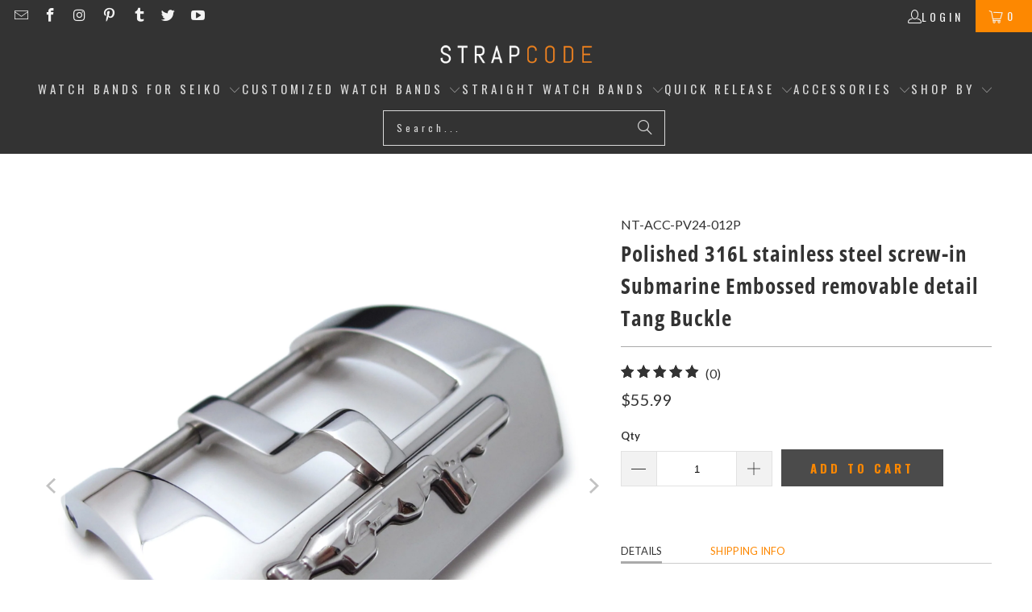

--- FILE ---
content_type: text/html; charset=utf-8
request_url: https://www.strapcode.com/products/parts-nt-acc-pv-012p
body_size: 52332
content:
<!doctype html>
<html class="no-js no-touch" lang="en">
  <head>   
<link rel="preload" as="image" href="//www.strapcode.com/cdn/shop/t/106/assets/fastload.webp?v=53090073310896715841744100887" fetchpriority="high">

   <!-- Icons -->
    
      <link rel="shortcut icon" type="image/x-icon" href="//www.strapcode.com/cdn/shop/files/SC-favicon_180x180.png?v=1613719717">
      <link rel="apple-touch-icon" href="//www.strapcode.com/cdn/shop/files/SC-favicon_180x180.png?v=1613719717">
      <link rel="apple-touch-icon" sizes="57x57" href="//www.strapcode.com/cdn/shop/files/SC-favicon_57x57.png?v=1613719717">
      <link rel="apple-touch-icon" sizes="60x60" href="//www.strapcode.com/cdn/shop/files/SC-favicon_60x60.png?v=1613719717">
      <link rel="apple-touch-icon" sizes="72x72" href="//www.strapcode.com/cdn/shop/files/SC-favicon_72x72.png?v=1613719717">
      <link rel="apple-touch-icon" sizes="76x76" href="//www.strapcode.com/cdn/shop/files/SC-favicon_76x76.png?v=1613719717">
      <link rel="apple-touch-icon" sizes="114x114" href="//www.strapcode.com/cdn/shop/files/SC-favicon_114x114.png?v=1613719717">
      <link rel="apple-touch-icon" sizes="180x180" href="//www.strapcode.com/cdn/shop/files/SC-favicon_180x180.png?v=1613719717">
      <link rel="apple-touch-icon" sizes="228x228" href="//www.strapcode.com/cdn/shop/files/SC-favicon_228x228.png?v=1613719717">
    
    <link rel="canonical" href="https://www.strapcode.com/products/parts-nt-acc-pv-012p">    
    



 <style>
  /* Custom CSS for dynamic sidebar visibility (Desktop Only) */
  @media only screen and (min-width: 768px) {
.promo-banner--show .promo-banner {
    min-height: 40px;
}

.collection,.product,.section-wrapper {
    opacity: 0; /* Initially hidden */
    animation: showDiv 0.8s ease 0.8s forwards;
}

@keyframes showDiv {
    0% {
        opacity: 0;
    }
    100% {
        opacity: 1; /* Make the div visible */
    }
}
    
   }

@media only screen and (max-width: 767px) {

.collection,.product,.section-wrapper {
    opacity: 0; /* Initially hidden */
    animation: showDiv 0.6s ease 0.6s forwards;
}

@keyframes showDiv {
    0% {
        opacity: 0;
    }
    100% {
        opacity: 1; /* Make the div visible */
    }
}
}

   

  </style>
    

    <script>
  // Check if it's the homepage
  const isHomePage = window.location.pathname === "/" || window.location.pathname === "/index";

  // Define the scripts to block, excluding Rivyo, Reputon, and Google Translate scripts on the homepage
  window.YETT_BLACKLIST = [
    /www\.google-analytics\.com/,                         
    /googletagmanager\.com\/gtag\/js\?id=AW-713375615/,   
    /gtag/,                                               
    /googletagmanager\.com/,                              
    /googletagmanager\.com\/gtag\/js\?id=G-VZWGSNVY9F/,   
    /googletagmanager\.com\/gtag\/js\?id=G-23ZBX3FYY4/,   
    /googletagmanager\.com\/gtag\/js\?id=GT-M3VPPRN/,     
    /connect\.facebook\.net\/en_US\/fbevents\.js/,        
  ];

  // Block Rivyo, Reputon, Google Translate, and Reputon Google Carousel Widget scripts on the homepage
  if (isHomePage) {
    window.YETT_BLACKLIST.push(
      /cdn\.shopify\.com\/extensions\/aef9e003-f12a-4b88-a3e7-83795ac8e83c\/rivyo-product-reviews-114\/assets\/rivyo-script\.js/,
      /cdn\.grw\.reputon\.com\/assets\/widget\.js\?shop=strapcode\.myshopify\.com/,
      /translate\.googleapis\.com/, // Block the entire domain
      /cdn\.shopify\.com\/extensions\/fd44ab0c-e99f-4f6f-948d-bc86e62877e0\/google-reviews-64\/assets\/reputon-google-carousel-widget\.js/ // Block Reputon Google Carousel Widget script
    );
  }
</script>

<!-- Load the Yett library -->
<script async src="https://unpkg.com/yett"></script>

<script>
  document.addEventListener("DOMContentLoaded", function() {
    function unblockScripts() {
      console.log('User interaction detected, unblocking scripts...');
      window.yett.unblock([
        /www\.google-analytics\.com/,                         
        /googletagmanager\.com\/gtag\/js\?id=AW-713375615/,   
        /gtag/,                                               
        /googletagmanager\.com/,                              
        /googletagmanager\.com\/gtag\/js\?id=G-VZWGSNVY9F/,   
        /googletagmanager\.com\/gtag\/js\?id=G-23ZBX3FYY4/,   
        /googletagmanager\.com\/gtag\/js\?id=GT-M3VPPRN/,     
        /connect\.facebook\.net\/en_US\/fbevents\.js/,        
        /cdn\.shopify\.com\/extensions\/aef9e003-f12a-4b88-a3e7-83795ac8e83c\/rivyo-product-reviews-114\/assets\/rivyo-script\.js/, // Unblock Rivyo script
        /cdn\.grw\.reputon\.com\/assets\/widget\.js\?shop=strapcode\.myshopify\.com/, // Unblock Reputon widget script
        /translate\.googleapis\.com/, // Unblock the entire domain
        /cdn\.shopify\.com\/extensions\/fd44ab0c-e99f-4f6f-948d-bc86e62877e0\/google-reviews-64\/assets\/reputon-google-carousel-widget\.js/ // Unblock Reputon Google Carousel Widget script
      ]);

      // Remove event listeners after unblocking
      document.removeEventListener('mouseenter', unblockScripts);
      document.removeEventListener('touchstart', unblockScripts);
      document.removeEventListener('wheel', unblockScripts);
    }

    // Add event listeners for user interaction
    document.addEventListener('mouseenter', unblockScripts, { once: true });
    document.addEventListener('touchstart', unblockScripts, { once: true });
    document.addEventListener('wheel', unblockScripts, { once: true });

    // Failsafe timeout (e.g., 10 seconds)
    setTimeout(unblockScripts, 10000);
  });
</script>

  
    <!-- Google tag (gtag.js) -->
    <script type="javascript/blocked" async src="https://www.googletagmanager.com/gtag/js?id=AW-713375615"></script>
    <script type="javascript/blocked"  async defer="defer">
      window.dataLayer = window.dataLayer || []; function gtag(){dataLayer.push(arguments);} gtag('js', new Date()); gtag('config', 'AW-713375615');
    </script>

    <!-- Global site tag (gtag.js) - Google Analytics -->
    <script type="javascript/blocked"  async src="https://www.googletagmanager.com/gtag/js?id=G-23ZBX3FYY4"></script>
    <script type="javascript/blocked" async defer="defer">
      window.dataLayer = window.dataLayer || []; function gtag(){dataLayer.push(arguments);} gtag('js', new Date()); gtag('config', 'G-23ZBX3FYY4');
    </script>

    <!-- Google End -->
    <script defer="defer">
      window.Store = window.Store || {};
      window.Store.id = 2297921591;
    </script>
    <meta charset="utf-8">
    <meta http-equiv="cleartype" content="on">
    <meta name="robots" content="index,follow">

    <!-- Mobile Specific Metas -->
    <meta name="HandheldFriendly" content="True">
    <meta name="MobileOptimized" content="320">
    <meta name="viewport" content="width=device-width,initial-scale=1">
    <meta name="theme-color" content="#ffffff">

    
<title>
  Polished 316L stainless steel screw-in Submarine Embossed removable de&nbsp;|&nbsp;Strapcode

</title><meta name="description" content="Item no. : ACC-PV24-012P Buckle size : 24mm (Strap Buckle size) Buckle type : Panerai style, Screw-in type Thickness : Thickness : 3.5 - 4.0mm Material : Stainless Steel (Top Quality 316L) Color / Finish : Polished Net Weight : 20g">

<style>
  .skip-lazy {
    z-index: -99999;
    position: fixed;
    color: transparent;
    top: 0;
    left: 0;
    margin: 1px;
    max-width: none !important;
    max-height: 1000px !important;
    width: 100vw !important;
    height: 100vh !important;
  }
</style>


    <!-- Stylesheet for Fancybox library -->
    <link rel="stylesheet" href="//www.strapcode.com/cdn/shop/t/106/assets/fancybox.css?v=19278034316635137701744100887" type="text/css" media="all" defer>

    <!-- Stylesheets for Turbo -->
    <link href="//www.strapcode.com/cdn/shop/t/106/assets/styles.css?v=30063572687235533791766922543" rel="stylesheet" type="text/css" media="all" />


    

    

    
      <script src="//www.strapcode.com/cdn/shop/t/106/assets/currencies.js?v=1648699478663843391744100887" defer></script>
    

    
    <script async defer="defer">
      window.PXUTheme = window.PXUTheme || {};
      window.PXUTheme.version = '9.2.0';
      window.PXUTheme.name = 'Turbo';
    </script>
    

    
<template id="price-ui"><span class="price " data-price></span><span class="compare-at-price" data-compare-at-price></span><span class="unit-pricing" data-unit-pricing></span></template>
    <template id="price-ui-badge"><div class="price-ui-badge__sticker price-ui-badge__sticker--">
    <span class="price-ui-badge__sticker-text" data-badge></span>
  </div></template>

    <template id="price-ui__price"><span class="money" data-price></span></template>
    <template id="price-ui__price-range"><span class="price-min" data-price-min><span class="money" data-price></span></span> - <span class="price-max" data-price-max><span class="money" data-price></span></span></template>
    <template id="price-ui__unit-pricing"><span class="unit-quantity" data-unit-quantity></span> | <span class="unit-price" data-unit-price><span class="money" data-price></span></span> / <span class="unit-measurement" data-unit-measurement></span></template>
    <template id="price-ui-badge__percent-savings-range">Save up to <span data-price-percent></span>%</template>
    <template id="price-ui-badge__percent-savings">Save <span data-price-percent></span>%</template>
    <template id="price-ui-badge__price-savings-range">Save up to <span class="money" data-price></span></template>
    <template id="price-ui-badge__price-savings">Save <span class="money" data-price></span></template>
    <template id="price-ui-badge__on-sale">Sale</template>
    <template id="price-ui-badge__sold-out">Sold out</template>
    <template id="price-ui-badge__in-stock">In stock</template>
    

    <script async defer="defer">
      
window.PXUTheme = window.PXUTheme || {};


window.PXUTheme.theme_settings = {};
window.PXUTheme.currency = {};
window.PXUTheme.routes = window.PXUTheme.routes || {};


window.PXUTheme.theme_settings.display_tos_checkbox = true;
window.PXUTheme.theme_settings.go_to_checkout = true;
window.PXUTheme.theme_settings.cart_action = "ajax";
window.PXUTheme.theme_settings.cart_shipping_calculator = false;


window.PXUTheme.theme_settings.collection_swatches = false;
window.PXUTheme.theme_settings.collection_secondary_image = true;


window.PXUTheme.currency.show_multiple_currencies = false;
window.PXUTheme.currency.shop_currency = "USD";
window.PXUTheme.currency.default_currency = "USD";
window.PXUTheme.currency.display_format = "money_format";
window.PXUTheme.currency.money_format = "${{amount}}";
window.PXUTheme.currency.money_format_no_currency = "${{amount}}";
window.PXUTheme.currency.money_format_currency = "${{amount}} USD";
window.PXUTheme.currency.native_multi_currency = true;
window.PXUTheme.currency.iso_code = "USD";
window.PXUTheme.currency.symbol = "$";


window.PXUTheme.theme_settings.display_inventory_left = false;
window.PXUTheme.theme_settings.inventory_threshold = 10;
window.PXUTheme.theme_settings.limit_quantity = false;


window.PXUTheme.theme_settings.menu_position = null;


window.PXUTheme.theme_settings.newsletter_popup = false;
window.PXUTheme.theme_settings.newsletter_popup_days = "2";
window.PXUTheme.theme_settings.newsletter_popup_mobile = true;
window.PXUTheme.theme_settings.newsletter_popup_seconds = 0;


window.PXUTheme.theme_settings.pagination_type = "basic_pagination";


window.PXUTheme.theme_settings.enable_shopify_collection_badges = false;
window.PXUTheme.theme_settings.quick_shop_thumbnail_position = null;
window.PXUTheme.theme_settings.product_form_style = "select";
window.PXUTheme.theme_settings.sale_banner_enabled = true;
window.PXUTheme.theme_settings.display_savings = true;
window.PXUTheme.theme_settings.display_sold_out_price = true;
window.PXUTheme.theme_settings.free_text = "Free";
window.PXUTheme.theme_settings.video_looping = null;
window.PXUTheme.theme_settings.quick_shop_style = "popup";
window.PXUTheme.theme_settings.hover_enabled = true;


window.PXUTheme.routes.cart_url = "/cart";
window.PXUTheme.routes.cart_update_url = "/cart/update";
window.PXUTheme.routes.root_url = "/";
window.PXUTheme.routes.search_url = "/search";
window.PXUTheme.routes.all_products_collection_url = "/collections/all";
window.PXUTheme.routes.product_recommendations_url = "/recommendations/products";
window.PXUTheme.routes.predictive_search_url = "/search/suggest";


window.PXUTheme.theme_settings.image_loading_style = "appear";


window.PXUTheme.theme_settings.enable_autocomplete = true;


window.PXUTheme.theme_settings.page_dots_enabled = false;
window.PXUTheme.theme_settings.slideshow_arrow_size = "light";


window.PXUTheme.theme_settings.quick_shop_enabled = true;


window.PXUTheme.translation = {};


window.PXUTheme.translation.agree_to_terms_warning = "You must agree with the terms and conditions to checkout.";
window.PXUTheme.translation.one_item_left = "item left";
window.PXUTheme.translation.items_left_text = "items left";
window.PXUTheme.translation.cart_savings_text = "Total Savings";
window.PXUTheme.translation.cart_discount_text = "Discount";
window.PXUTheme.translation.cart_subtotal_text = "Subtotal";
window.PXUTheme.translation.cart_remove_text = "Remove";
window.PXUTheme.translation.cart_free_text = "Free";


window.PXUTheme.translation.newsletter_success_text = "Thank you for joining our mailing list!";


window.PXUTheme.translation.notify_email = "Enter your email address...";
window.PXUTheme.translation.notify_email_value = "Translation missing: en.contact.fields.email";
window.PXUTheme.translation.notify_email_send = "Send";
window.PXUTheme.translation.notify_message_first = "Please notify me when ";
window.PXUTheme.translation.notify_message_last = " becomes available - ";
window.PXUTheme.translation.notify_success_text = "Thanks! We will notify you when this product becomes available!";


window.PXUTheme.translation.add_to_cart = "Add to Cart";
window.PXUTheme.translation.coming_soon_text = "Coming Soon";
window.PXUTheme.translation.sold_out_text = "Sold Out";
window.PXUTheme.translation.sale_text = "Sale";
window.PXUTheme.translation.savings_text = "You Save";
window.PXUTheme.translation.from_text = "from";
window.PXUTheme.translation.new_text = "New";
window.PXUTheme.translation.pre_order_text = "Pre-Order";
window.PXUTheme.translation.unavailable_text = "Choose an option";


window.PXUTheme.translation.all_results = "View all results";
window.PXUTheme.translation.no_results = "Sorry, no results!";


window.PXUTheme.media_queries = {};
window.PXUTheme.media_queries.small = window.matchMedia( "(max-width: 480px)" );
window.PXUTheme.media_queries.medium = window.matchMedia( "(max-width: 798px)" );
window.PXUTheme.media_queries.large = window.matchMedia( "(min-width: 799px)" );
window.PXUTheme.media_queries.larger = window.matchMedia( "(min-width: 960px)" );
window.PXUTheme.media_queries.xlarge = window.matchMedia( "(min-width: 1200px)" );
window.PXUTheme.media_queries.ie10 = window.matchMedia( "all and (-ms-high-contrast: none), (-ms-high-contrast: active)" );
window.PXUTheme.media_queries.tablet = window.matchMedia( "only screen and (min-width: 799px) and (max-width: 1024px)" );
window.PXUTheme.media_queries.mobile_and_tablet = window.matchMedia( "(max-width: 1024px)" );
    </script>

    

    
      
      <script src="//www.strapcode.com/cdn/shop/t/106/assets/instantclick.min.js?v=20092422000980684151744100887" data-no-instant defer></script>

      <script async defer="defer" data-no-instant>
        window.addEventListener('DOMContentLoaded', function() {

          function inIframe() {
            try {
              return window.self !== window.top;
            } catch (e) {
              return true;
            }
          }

          if (!inIframe()){
            InstantClick.on('change', function() {

              $('head script[src*="shopify"]').each(function() {
                var script = document.createElement('script');
                script.type = 'text/javascript';
                script.src = $(this).attr('src');

                $('body').append(script);
              });

              $('body').removeClass('fancybox-active');
              $.fancybox.destroy();

              InstantClick.init();

            });
          }
        });
      </script>
    

    <script  defer="defer">
      
    </script>


    
    
<!-- Start of speed boost -->
 















<script>window.performance && window.performance.mark && window.performance.mark('shopify.content_for_header.start');</script><meta name="google-site-verification" content="n5ENH_vOAzoAWm0f6Cab4Qf25guDjR33V-Dze7vQPzc">
<meta name="google-site-verification" content="n5ENH_vOAzoAWm0f6Cab4Qf25guDjR33V-Dze7vQPzc">
<meta id="shopify-digital-wallet" name="shopify-digital-wallet" content="/2297921591/digital_wallets/dialog">
<meta name="shopify-checkout-api-token" content="3574597773124080331b511ee7d50132">
<meta id="in-context-paypal-metadata" data-shop-id="2297921591" data-venmo-supported="false" data-environment="production" data-locale="en_US" data-paypal-v4="true" data-currency="USD">
<link rel="alternate" hreflang="x-default" href="https://www.strapcode.com/products/parts-nt-acc-pv-012p">
<link rel="alternate" hreflang="en" href="https://www.strapcode.com/products/parts-nt-acc-pv-012p">
<link rel="alternate" hreflang="it" href="https://www.strapcode.com/it/products/parts-nt-acc-pv-012p">
<link rel="alternate" hreflang="fr" href="https://www.strapcode.com/fr/products/parts-nt-acc-pv-012p">
<link rel="alternate" hreflang="ja" href="https://www.strapcode.com/ja/products/parts-nt-acc-pv-012p">
<link rel="alternate" hreflang="ar" href="https://www.strapcode.com/ar/products/parts-nt-acc-pv-012p">
<link rel="alternate" hreflang="es" href="https://www.strapcode.com/es/products/parts-nt-acc-pv-012p">
<link rel="alternate" hreflang="de" href="https://www.strapcode.com/de/products/poliert-316l-edelstahl-einschrauben-u-boot-gepragte-abnehmbare-detail-tangschnalle">
<link rel="alternate" hreflang="en-AU" href="https://www.strapcode.com/en-au/products/parts-nt-acc-pv-012p">
<link rel="alternate" type="application/json+oembed" href="https://www.strapcode.com/products/parts-nt-acc-pv-012p.oembed">
<script async="async" data-src="/checkouts/internal/preloads.js?locale=en-US"></script>
<link rel="preconnect" href="https://shop.app" crossorigin="anonymous">
<script async="async" data-src="https://shop.app/checkouts/internal/preloads.js?locale=en-US&shop_id=2297921591" crossorigin="anonymous"></script>
<script id="apple-pay-shop-capabilities" type="application/json">{"shopId":2297921591,"countryCode":"HK","currencyCode":"USD","merchantCapabilities":["supports3DS"],"merchantId":"gid:\/\/shopify\/Shop\/2297921591","merchantName":"Strapcode","requiredBillingContactFields":["postalAddress","email","phone"],"requiredShippingContactFields":["postalAddress","email","phone"],"shippingType":"shipping","supportedNetworks":["visa","masterCard","amex"],"total":{"type":"pending","label":"Strapcode","amount":"1.00"},"shopifyPaymentsEnabled":true,"supportsSubscriptions":true}</script>
<script id="shopify-features" type="application/json">{"accessToken":"3574597773124080331b511ee7d50132","betas":["rich-media-storefront-analytics"],"domain":"www.strapcode.com","predictiveSearch":true,"shopId":2297921591,"locale":"en"}</script>
<script>var Shopify = Shopify || {};
Shopify.shop = "strapcode.myshopify.com";
Shopify.locale = "en";
Shopify.currency = {"active":"USD","rate":"1.0"};
Shopify.country = "US";
Shopify.theme = {"name":"Final Active Theme","id":176741843249,"schema_name":"Turbo","schema_version":"9.2.0","theme_store_id":null,"role":"main"};
Shopify.theme.handle = "null";
Shopify.theme.style = {"id":null,"handle":null};
Shopify.cdnHost = "www.strapcode.com/cdn";
Shopify.routes = Shopify.routes || {};
Shopify.routes.root = "/";</script>
<script type="module">!function(o){(o.Shopify=o.Shopify||{}).modules=!0}(window);</script>
<script>!function(o){function n(){var o=[];function n(){o.push(Array.prototype.slice.apply(arguments))}return n.q=o,n}var t=o.Shopify=o.Shopify||{};t.loadFeatures=n(),t.autoloadFeatures=n()}(window);</script>
<script>
  window.ShopifyPay = window.ShopifyPay || {};
  window.ShopifyPay.apiHost = "shop.app\/pay";
  window.ShopifyPay.redirectState = null;
</script>
<script id="shop-js-analytics" type="application/json">{"pageType":"product"}</script>
<script defer="defer" async type="module" data-src="//www.strapcode.com/cdn/shopifycloud/shop-js/modules/v2/client.init-shop-cart-sync_C5BV16lS.en.esm.js"></script>
<script defer="defer" async type="module" data-src="//www.strapcode.com/cdn/shopifycloud/shop-js/modules/v2/chunk.common_CygWptCX.esm.js"></script>
<script type="module">
  await import("//www.strapcode.com/cdn/shopifycloud/shop-js/modules/v2/client.init-shop-cart-sync_C5BV16lS.en.esm.js");
await import("//www.strapcode.com/cdn/shopifycloud/shop-js/modules/v2/chunk.common_CygWptCX.esm.js");

  window.Shopify.SignInWithShop?.initShopCartSync?.({"fedCMEnabled":true,"windoidEnabled":true});

</script>
<script>
  window.Shopify = window.Shopify || {};
  if (!window.Shopify.featureAssets) window.Shopify.featureAssets = {};
  window.Shopify.featureAssets['shop-js'] = {"shop-cart-sync":["modules/v2/client.shop-cart-sync_ZFArdW7E.en.esm.js","modules/v2/chunk.common_CygWptCX.esm.js"],"init-fed-cm":["modules/v2/client.init-fed-cm_CmiC4vf6.en.esm.js","modules/v2/chunk.common_CygWptCX.esm.js"],"shop-button":["modules/v2/client.shop-button_tlx5R9nI.en.esm.js","modules/v2/chunk.common_CygWptCX.esm.js"],"shop-cash-offers":["modules/v2/client.shop-cash-offers_DOA2yAJr.en.esm.js","modules/v2/chunk.common_CygWptCX.esm.js","modules/v2/chunk.modal_D71HUcav.esm.js"],"init-windoid":["modules/v2/client.init-windoid_sURxWdc1.en.esm.js","modules/v2/chunk.common_CygWptCX.esm.js"],"shop-toast-manager":["modules/v2/client.shop-toast-manager_ClPi3nE9.en.esm.js","modules/v2/chunk.common_CygWptCX.esm.js"],"init-shop-email-lookup-coordinator":["modules/v2/client.init-shop-email-lookup-coordinator_B8hsDcYM.en.esm.js","modules/v2/chunk.common_CygWptCX.esm.js"],"init-shop-cart-sync":["modules/v2/client.init-shop-cart-sync_C5BV16lS.en.esm.js","modules/v2/chunk.common_CygWptCX.esm.js"],"avatar":["modules/v2/client.avatar_BTnouDA3.en.esm.js"],"pay-button":["modules/v2/client.pay-button_FdsNuTd3.en.esm.js","modules/v2/chunk.common_CygWptCX.esm.js"],"init-customer-accounts":["modules/v2/client.init-customer-accounts_DxDtT_ad.en.esm.js","modules/v2/client.shop-login-button_C5VAVYt1.en.esm.js","modules/v2/chunk.common_CygWptCX.esm.js","modules/v2/chunk.modal_D71HUcav.esm.js"],"init-shop-for-new-customer-accounts":["modules/v2/client.init-shop-for-new-customer-accounts_ChsxoAhi.en.esm.js","modules/v2/client.shop-login-button_C5VAVYt1.en.esm.js","modules/v2/chunk.common_CygWptCX.esm.js","modules/v2/chunk.modal_D71HUcav.esm.js"],"shop-login-button":["modules/v2/client.shop-login-button_C5VAVYt1.en.esm.js","modules/v2/chunk.common_CygWptCX.esm.js","modules/v2/chunk.modal_D71HUcav.esm.js"],"init-customer-accounts-sign-up":["modules/v2/client.init-customer-accounts-sign-up_CPSyQ0Tj.en.esm.js","modules/v2/client.shop-login-button_C5VAVYt1.en.esm.js","modules/v2/chunk.common_CygWptCX.esm.js","modules/v2/chunk.modal_D71HUcav.esm.js"],"shop-follow-button":["modules/v2/client.shop-follow-button_Cva4Ekp9.en.esm.js","modules/v2/chunk.common_CygWptCX.esm.js","modules/v2/chunk.modal_D71HUcav.esm.js"],"checkout-modal":["modules/v2/client.checkout-modal_BPM8l0SH.en.esm.js","modules/v2/chunk.common_CygWptCX.esm.js","modules/v2/chunk.modal_D71HUcav.esm.js"],"lead-capture":["modules/v2/client.lead-capture_Bi8yE_yS.en.esm.js","modules/v2/chunk.common_CygWptCX.esm.js","modules/v2/chunk.modal_D71HUcav.esm.js"],"shop-login":["modules/v2/client.shop-login_D6lNrXab.en.esm.js","modules/v2/chunk.common_CygWptCX.esm.js","modules/v2/chunk.modal_D71HUcav.esm.js"],"payment-terms":["modules/v2/client.payment-terms_CZxnsJam.en.esm.js","modules/v2/chunk.common_CygWptCX.esm.js","modules/v2/chunk.modal_D71HUcav.esm.js"]};
</script>
<script>(function() {
  var isLoaded = false;
  function asyncLoad() {
    if (isLoaded) return;
    isLoaded = true;
    var urls = ["https:\/\/cdn.shopify.com\/s\/files\/1\/0022\/9792\/1591\/t\/56\/assets\/globo.formbuilder.init.js?v=1595851508\u0026shop=strapcode.myshopify.com","https:\/\/cdn.shopify.com\/s\/files\/1\/0022\/9792\/1591\/t\/89\/assets\/booster_eu_cookie_2297921591.js?v=1704701443\u0026shop=strapcode.myshopify.com","https:\/\/cdn.nfcube.com\/instafeed-067d295912dcdd5acf3bd1c64adcb458.js?shop=strapcode.myshopify.com"];
    for (var i = 0; i < urls.length; i++) {
      var s = document.createElement('script');
      s.type = 'text/javascript';
      s.async = true;
      s.src = urls[i];
      var x = document.getElementsByTagName('script')[0];
      x.parentNode.insertBefore(s, x);
    }
  };
  document.addEventListener('StartAsyncLoading', function(event) { asyncLoad(); }); if(window.attachEvent) {
    window.attachEvent('onload', function(){});
  } else {
    window.addEventListener('load', function(){}, false);
  }
})();</script>
<script id="__st">var __st={"a":2297921591,"offset":28800,"reqid":"1d33d7a9-ebde-49fe-9848-751bd53a0f39-1768788327","pageurl":"www.strapcode.com\/products\/parts-nt-acc-pv-012p","u":"d3d54c784968","p":"product","rtyp":"product","rid":705089372215};</script>
<script>window.ShopifyPaypalV4VisibilityTracking = true;</script>
<script id="captcha-bootstrap">!function(){'use strict';const t='contact',e='account',n='new_comment',o=[[t,t],['blogs',n],['comments',n],[t,'customer']],c=[[e,'customer_login'],[e,'guest_login'],[e,'recover_customer_password'],[e,'create_customer']],r=t=>t.map((([t,e])=>`form[action*='/${t}']:not([data-nocaptcha='true']) input[name='form_type'][value='${e}']`)).join(','),a=t=>()=>t?[...document.querySelectorAll(t)].map((t=>t.form)):[];function s(){const t=[...o],e=r(t);return a(e)}const i='password',u='form_key',d=['recaptcha-v3-token','g-recaptcha-response','h-captcha-response',i],f=()=>{try{return window.sessionStorage}catch{return}},m='__shopify_v',_=t=>t.elements[u];function p(t,e,n=!1){try{const o=window.sessionStorage,c=JSON.parse(o.getItem(e)),{data:r}=function(t){const{data:e,action:n}=t;return t[m]||n?{data:e,action:n}:{data:t,action:n}}(c);for(const[e,n]of Object.entries(r))t.elements[e]&&(t.elements[e].value=n);n&&o.removeItem(e)}catch(o){console.error('form repopulation failed',{error:o})}}const l='form_type',E='cptcha';function T(t){t.dataset[E]=!0}const w=window,h=w.document,L='Shopify',v='ce_forms',y='captcha';let A=!1;((t,e)=>{const n=(g='f06e6c50-85a8-45c8-87d0-21a2b65856fe',I='https://cdn.shopify.com/shopifycloud/storefront-forms-hcaptcha/ce_storefront_forms_captcha_hcaptcha.v1.5.2.iife.js',D={infoText:'Protected by hCaptcha',privacyText:'Privacy',termsText:'Terms'},(t,e,n)=>{const o=w[L][v],c=o.bindForm;if(c)return c(t,g,e,D).then(n);var r;o.q.push([[t,g,e,D],n]),r=I,A||(h.body.append(Object.assign(h.createElement('script'),{id:'captcha-provider',async:!0,src:r})),A=!0)});var g,I,D;w[L]=w[L]||{},w[L][v]=w[L][v]||{},w[L][v].q=[],w[L][y]=w[L][y]||{},w[L][y].protect=function(t,e){n(t,void 0,e),T(t)},Object.freeze(w[L][y]),function(t,e,n,w,h,L){const[v,y,A,g]=function(t,e,n){const i=e?o:[],u=t?c:[],d=[...i,...u],f=r(d),m=r(i),_=r(d.filter((([t,e])=>n.includes(e))));return[a(f),a(m),a(_),s()]}(w,h,L),I=t=>{const e=t.target;return e instanceof HTMLFormElement?e:e&&e.form},D=t=>v().includes(t);t.addEventListener('submit',(t=>{const e=I(t);if(!e)return;const n=D(e)&&!e.dataset.hcaptchaBound&&!e.dataset.recaptchaBound,o=_(e),c=g().includes(e)&&(!o||!o.value);(n||c)&&t.preventDefault(),c&&!n&&(function(t){try{if(!f())return;!function(t){const e=f();if(!e)return;const n=_(t);if(!n)return;const o=n.value;o&&e.removeItem(o)}(t);const e=Array.from(Array(32),(()=>Math.random().toString(36)[2])).join('');!function(t,e){_(t)||t.append(Object.assign(document.createElement('input'),{type:'hidden',name:u})),t.elements[u].value=e}(t,e),function(t,e){const n=f();if(!n)return;const o=[...t.querySelectorAll(`input[type='${i}']`)].map((({name:t})=>t)),c=[...d,...o],r={};for(const[a,s]of new FormData(t).entries())c.includes(a)||(r[a]=s);n.setItem(e,JSON.stringify({[m]:1,action:t.action,data:r}))}(t,e)}catch(e){console.error('failed to persist form',e)}}(e),e.submit())}));const S=(t,e)=>{t&&!t.dataset[E]&&(n(t,e.some((e=>e===t))),T(t))};for(const o of['focusin','change'])t.addEventListener(o,(t=>{const e=I(t);D(e)&&S(e,y())}));const B=e.get('form_key'),M=e.get(l),P=B&&M;t.addEventListener('DOMContentLoaded',(()=>{const t=y();if(P)for(const e of t)e.elements[l].value===M&&p(e,B);[...new Set([...A(),...v().filter((t=>'true'===t.dataset.shopifyCaptcha))])].forEach((e=>S(e,t)))}))}(h,new URLSearchParams(w.location.search),n,t,e,['guest_login'])})(!0,!0)}();</script>
<script integrity="sha256-4kQ18oKyAcykRKYeNunJcIwy7WH5gtpwJnB7kiuLZ1E=" data-source-attribution="shopify.loadfeatures" defer="defer" data-src="//www.strapcode.com/cdn/shopifycloud/storefront/assets/storefront/load_feature-a0a9edcb.js" crossorigin="anonymous"></script>
<script crossorigin="anonymous" defer="defer" data-src="//www.strapcode.com/cdn/shopifycloud/storefront/assets/shopify_pay/storefront-65b4c6d7.js?v=20250812"></script>
<script data-source-attribution="shopify.dynamic_checkout.dynamic.init">var Shopify=Shopify||{};Shopify.PaymentButton=Shopify.PaymentButton||{isStorefrontPortableWallets:!0,init:function(){window.Shopify.PaymentButton.init=function(){};var t=document.createElement("script");t.data-src="https://www.strapcode.com/cdn/shopifycloud/portable-wallets/latest/portable-wallets.en.js",t.type="module",document.head.appendChild(t)}};
</script>
<script data-source-attribution="shopify.dynamic_checkout.buyer_consent">
  function portableWalletsHideBuyerConsent(e){var t=document.getElementById("shopify-buyer-consent"),n=document.getElementById("shopify-subscription-policy-button");t&&n&&(t.classList.add("hidden"),t.setAttribute("aria-hidden","true"),n.removeEventListener("click",e))}function portableWalletsShowBuyerConsent(e){var t=document.getElementById("shopify-buyer-consent"),n=document.getElementById("shopify-subscription-policy-button");t&&n&&(t.classList.remove("hidden"),t.removeAttribute("aria-hidden"),n.addEventListener("click",e))}window.Shopify?.PaymentButton&&(window.Shopify.PaymentButton.hideBuyerConsent=portableWalletsHideBuyerConsent,window.Shopify.PaymentButton.showBuyerConsent=portableWalletsShowBuyerConsent);
</script>
<script data-source-attribution="shopify.dynamic_checkout.cart.bootstrap">document.addEventListener("DOMContentLoaded",(function(){function t(){return document.querySelector("shopify-accelerated-checkout-cart, shopify-accelerated-checkout")}if(t())Shopify.PaymentButton.init();else{new MutationObserver((function(e,n){t()&&(Shopify.PaymentButton.init(),n.disconnect())})).observe(document.body,{childList:!0,subtree:!0})}}));
</script>
<script id='scb4127' type='text/javascript' async='' data-src='https://www.strapcode.com/cdn/shopifycloud/privacy-banner/storefront-banner.js'></script><link id="shopify-accelerated-checkout-styles" rel="stylesheet" media="screen" href="https://www.strapcode.com/cdn/shopifycloud/portable-wallets/latest/accelerated-checkout-backwards-compat.css" crossorigin="anonymous">
<style id="shopify-accelerated-checkout-cart">
        #shopify-buyer-consent {
  margin-top: 1em;
  display: inline-block;
  width: 100%;
}

#shopify-buyer-consent.hidden {
  display: none;
}

#shopify-subscription-policy-button {
  background: none;
  border: none;
  padding: 0;
  text-decoration: underline;
  font-size: inherit;
  cursor: pointer;
}

#shopify-subscription-policy-button::before {
  box-shadow: none;
}

      </style>

<script>window.performance && window.performance.mark && window.performance.mark('shopify.content_for_header.end');</script>

<!-- End of speed boost -->


<script>
var script_loaded = !1;

function loadJSscripts() {
    setTimeout(function() {
        if (!script_loaded) {
            script_loaded = !0;
            var t = document.getElementsByTagName("script");
            for (i = 0; i < t.length; i++) null !== t[i].getAttribute("data-src") && (t[i].setAttribute("src", t[i].getAttribute("data-src")), delete t[i].dataset.src);
            var e = document.getElementsByTagName("link");
            for (i = 0; i < e.length; i++) null !== e[i].getAttribute("data-href") && (e[i].setAttribute("href", e[i].getAttribute("data-href")), delete e[i].dataset.href);
            setTimeout(function() {
                document.dispatchEvent(new CustomEvent("StartAsyncLoading")), document.dispatchEvent(new CustomEvent("StartKernelLoading"))
            }, 400)
        }
        console.log("speed 12s wait")
    }, 12e3)
}

function loadJSscriptsNow() {
    if (!script_loaded) {
        console.log("speed scripts have loaded."), script_loaded = !0;
        var t = document.getElementsByTagName("script");
        for (i = 0; i < t.length; i++) null !== t[i].getAttribute("data-src") && (t[i].setAttribute("src", t[i].getAttribute("data-src")), delete t[i].dataset.src);
        var e = document.getElementsByTagName("link");
        for (i = 0; i < e.length; i++) null !== e[i].getAttribute("data-href") && (e[i].setAttribute("href", e[i].getAttribute("data-href")), delete e[i].dataset.href);
        setTimeout(function() {
            document.dispatchEvent(new CustomEvent("StartAsyncLoading")), document.dispatchEvent(new CustomEvent("StartKernelLoading"))
        }, 400)
    }
}

var activityEvents = ["mousedown", "mousemove", "keydown", "scroll", "touchstart", "click", "keypress", "touchmove"];
activityEvents.forEach(function(t) {
    window.addEventListener(t, loadJSscriptsNow, !1)
}), document.addEventListener("DOMContentLoaded", loadJSscripts), window.addEventListener ? window.addEventListener("load", loadJSscripts) : window.attachEvent ? window.attachEvent("onload", loadJSscripts) : window.onload = loadJSscripts;
</script>
<!-- End of speed boost -->




    

<meta name="author" content="Strapcode">
<meta property="og:url" content="https://www.strapcode.com/products/parts-nt-acc-pv-012p">
<meta property="og:site_name" content="Strapcode">




  <meta property="og:type" content="product">
  <meta property="og:title" content="Polished 316L stainless steel screw-in Submarine Embossed removable detail Tang Buckle">
  
    
      <meta property="og:image" content="https://www.strapcode.com/cdn/shop/products/ACC-PV24-012P-1_600x.jpg?v=1589786413">
      <meta property="og:image:secure_url" content="https://www.strapcode.com/cdn/shop/products/ACC-PV24-012P-1_600x.jpg?v=1589786413">
      
      <meta property="og:image:width" content="2000">
      <meta property="og:image:height" content="2000">
    
      <meta property="og:image" content="https://www.strapcode.com/cdn/shop/products/ACC-PV24-012P-2_600x.jpg?v=1589786413">
      <meta property="og:image:secure_url" content="https://www.strapcode.com/cdn/shop/products/ACC-PV24-012P-2_600x.jpg?v=1589786413">
      
      <meta property="og:image:width" content="2000">
      <meta property="og:image:height" content="2000">
    
  
  <meta property="product:price:amount" content="55.99">
  <meta property="product:price:currency" content="USD">



  <meta property="og:description" content="Item no. : ACC-PV24-012P Buckle size : 24mm (Strap Buckle size) Buckle type : Panerai style, Screw-in type Thickness : Thickness : 3.5 - 4.0mm Material : Stainless Steel (Top Quality 316L) Color / Finish : Polished Net Weight : 20g">




  <meta name="twitter:site" content="@strapcode">

<meta name="twitter:card" content="summary">

  <meta name="twitter:title" content="Polished 316L stainless steel screw-in Submarine Embossed removable detail Tang Buckle">
  <meta name="twitter:description" content="Details Shipping info Item no.: NT-ACC-PV24-012PBuckle size (Strap Buckle size): 24mmBuckle tongue: 4.0mmBuckle type: Panerai style, Screw-in typeThickness: Approx. 3.5 - 4.0mmBuckle screw diameter: 2.0mmMaterial: 316L Stainless Steel, SolidColor / Finish: PolishedNet Weight: approx. 20gRemarks: All Pictures shown are for illustration purpose only. Actual product may vary due to product enhancement such as colors and logos. International Shipping At Strapcode, we are committed to providing a smooth and hassle-free international shipping experience for our customers, we partner with reliable shipping services, including FedEx and other reputable carriers, for express delivery of your orders overseas. Check Your Shipping Rate Simply click HERE to get a preliminary idea of the shipping rate based on your location. Free Shipping Option To determine if your order qualifies for free shipping, please refer to our detailed shipping policy HERE, to take advantage of this cost-saving">
  <meta name="twitter:image" content="https://www.strapcode.com/cdn/shop/products/ACC-PV24-012P-1_240x.jpg?v=1589786413">
  <meta name="twitter:image:width" content="240">
  <meta name="twitter:image:height" content="240">
  <meta name="twitter:image:alt" content="Polished 316L stainless steel screw-in Submarine Embossed removable detail Tang Buckle Strapcode Buckles">



    
    
    <!-- Google Tag Manager -->
<script>(function(w,d,s,l,i){w[l]=w[l]||[];w[l].push({'gtm.start':
new Date().getTime(),event:'gtm.js'});var f=d.getElementsByTagName(s)[0],
j=d.createElement(s),dl=l!='dataLayer'?'&l='+l:'';j.async=true;j.src=
'https://www.googletagmanager.com/gtm.js?id='+i+dl;f.parentNode.insertBefore(j,f);
})(window,document,'script','dataLayer','GTM-NCXVG4ZP');</script>
<!-- End Google Tag Manager -->
  <!-- BEGIN app block: shopify://apps/oxi-social-login/blocks/social-login-embed/24ad60bc-8f09-42fa-807e-e5eda0fdae17 -->


<script>
    
        var vt = '1743494172';
    
        var oxi_data_scheme = 'light';
        if (document.querySelector('html').hasAttribute('data-scheme')) {
            oxi_data_scheme = document.querySelector('html').getAttribute('data-scheme');
        }
    function wfete(selector) {
    return new Promise(resolve => {
    if (document.querySelector(selector)) {
      return resolve(document.querySelector(selector));
    }

    const observer = new MutationObserver(() => {
      if (document.querySelector(selector)) {
        resolve(document.querySelector(selector));
        observer.disconnect();
      }
    });

    observer.observe(document.body, {
      subtree: true,
      childList: true,
    });
    });
  }
  async function oxi_init() {
    const data = await getOConfig();
  }
  function getOConfig() {
    var script = document.createElement('script');
    script.src = '//social-login.oxiapps.com/init.json?shop=strapcode.myshopify.com&vt='+vt+'&callback=jQuery111004090950169811405_1543664809199';
    script.setAttribute('rel','nofollow');
    document.head.appendChild(script);
  }
  function jQuery111004090950169811405_1543664809199(p) {
        var shop_locale = "";
        if (typeof Shopify !== 'undefined' && typeof Shopify.locale !== 'undefined') {
            shop_locale = "&locale="+Shopify.locale;
    }
    if (p.m == "1") {
      if (typeof oxi_initialized === 'undefined') {
        var oxi_initialized = true;
        //vt = parseInt(p.v);
        vt = parseInt(vt);

                var elem = document.createElement("link");
                elem.setAttribute("type", "text/css");
                elem.setAttribute("rel", "stylesheet");
                elem.setAttribute("href", "https://cdn.shopify.com/extensions/019a9bbf-e6d9-7768-bf83-c108720b519c/embedded-social-login-54/assets/remodal.css");
                document.getElementsByTagName("head")[0].appendChild(elem);


        var newScript = document.createElement('script');
        newScript.type = 'text/javascript';
        newScript.src = 'https://cdn.shopify.com/extensions/019a9bbf-e6d9-7768-bf83-c108720b519c/embedded-social-login-54/assets/osl.min.js';
        document.getElementsByTagName('head')[0].appendChild(newScript);
      }
    } else {
      const intervalID = setInterval(() => {
        if (document.querySelector('body')) {
            clearInterval(intervalID);

            opa = ['form[action*="account/login"]', 'form[action$="account"]'];
            opa.forEach(e => {
                wfete(e).then(element => {
                    if (typeof oxi_initialized === 'undefined') {
                        var oxi_initialized = true;
                        console.log("Oxi Social Login Initialized");
                        if (p.i == 'y') {
                            var list = document.querySelectorAll(e);
                            var oxi_list_length = 0;
                            if (list.length > 0) {
                                //oxi_list_length = 3;
                                oxi_list_length = list.length;
                            }
                            for(var osli1 = 0; osli1 < oxi_list_length; osli1++) {
                                if (list[osli1].querySelector('[value="guest_login"]')) {
                                } else {
                                if ( list[osli1].querySelectorAll('.oxi-social-login').length <= 0 && list[osli1].querySelectorAll('.oxi_social_wrapper').length <= 0 ) {
                                    var osl_checkout_url = '';
                                    if (list[osli1].querySelector('[name="checkout_url"]') !== null) {
                                        osl_checkout_url = '&osl_checkout_url='+list[osli1].querySelector('[name="checkout_url"]').value;
                                    }
                                    osl_checkout_url = osl_checkout_url.replace(/<[^>]*>/g, '').trim();
                                    list[osli1].insertAdjacentHTML(p.p, '<div class="oxi_social_wrapper" style="'+p.c+'"><iframe id="social_login_frame" class="social_login_frame" title="Social Login" src="https://social-login.oxiapps.com/widget?site='+p.s+'&vt='+vt+shop_locale+osl_checkout_url+'&scheme='+oxi_data_scheme+'" style="width:100%;max-width:100%;padding-top:0px;margin-bottom:5px;border:0px;height:'+p.h+'px;" scrolling=no></iframe></div>');
                                }
                                }
                            }
                        }
                    }
                });
            });

            wfete('#oxi-social-login').then(element => {
                document.getElementById('oxi-social-login').innerHTML="<iframe id='social_login_frame' class='social_login_frame' title='Social Login' src='https://social-login.oxiapps.com/widget?site="+p.s+"&vt="+vt+shop_locale+"&scheme="+oxi_data_scheme+"' style='width:100%;max-width:100%;padding-top:0px;margin-bottom:5px;border:0px;height:"+p.h+"px;' scrolling=no></iframe>";
            });
            wfete('.oxi-social-login').then(element => {
                var oxi_elms = document.querySelectorAll(".oxi-social-login");
                oxi_elms.forEach((oxi_elm) => {
                            oxi_elm.innerHTML="<iframe id='social_login_frame' class='social_login_frame' title='Social Login' src='https://social-login.oxiapps.com/widget?site="+p.s+"&vt="+vt+shop_locale+"&scheme="+oxi_data_scheme+"' style='width:100%;max-width:100%;padding-top:0px;margin-bottom:5px;border:0px;height:"+p.h+"px;' scrolling=no></iframe>";
                });
            });
        }
      }, 100);
    }

    var o_resized = false;
    var oxi_response = function(event) {
      if (event.origin+'/'=="https://social-login.oxiapps.com/") {
                if (event.data.action == "loaded") {
                    event.source.postMessage({
                        action:'getParentUrl',parentUrl: window.location.href+''
                    },"*");
                }

        var message = event.data+'';
        var key = message.split(':')[0];
        var value = message.split(':')[1];
        if (key=="height") {
          var oxi_iframe = document.getElementById('social_login_frame');
          if (oxi_iframe && !o_resized) {
            o_resized = true;
            oxi_iframe.style.height = value + "px";
          }
        }
      }
    };
    if (window.addEventListener) {
      window.addEventListener('message', oxi_response, false);
    } else {
      window.attachEvent("onmessage", oxi_response);
    }
  }
  oxi_init();
</script>


<!-- END app block --><!-- BEGIN app block: shopify://apps/transcy/blocks/switcher_embed_block/bce4f1c0-c18c-43b0-b0b2-a1aefaa44573 --><!-- BEGIN app snippet: fa_translate_core --><script>
    (function () {
        console.log("transcy ignore convert TC value",typeof transcy_ignoreConvertPrice != "undefined");
        
        function addMoneyTag(mutations, observer) {
            let currencyCookie = getCookieCore("transcy_currency");
            
            let shopifyCurrencyRegex = buildXPathQuery(
                window.ShopifyTC.shopifyCurrency.price_currency
            );
            let currencyRegex = buildCurrencyRegex(window.ShopifyTC.shopifyCurrency.price_currency)
            let tempTranscy = document.evaluate(shopifyCurrencyRegex, document, null, XPathResult.ORDERED_NODE_SNAPSHOT_TYPE, null);
            for (let iTranscy = 0; iTranscy < tempTranscy.snapshotLength; iTranscy++) {
                let elTranscy = tempTranscy.snapshotItem(iTranscy);
                if (elTranscy.innerHTML &&
                !elTranscy.classList.contains('transcy-money') && (typeof transcy_ignoreConvertPrice == "undefined" ||
                !transcy_ignoreConvertPrice?.some(className => elTranscy.classList?.contains(className))) && elTranscy?.childNodes?.length == 1) {
                    if (!window.ShopifyTC?.shopifyCurrency?.price_currency || currencyCookie == window.ShopifyTC?.currency?.active || !currencyCookie) {
                        addClassIfNotExists(elTranscy, 'notranslate');
                        continue;
                    }

                    elTranscy.classList.add('transcy-money');
                    let innerHTML = replaceMatches(elTranscy?.textContent, currencyRegex);
                    elTranscy.innerHTML = innerHTML;
                    if (!innerHTML.includes("tc-money")) {
                        addClassIfNotExists(elTranscy, 'notranslate');
                    }
                } 
                if (elTranscy.classList.contains('transcy-money') && !elTranscy?.innerHTML?.includes("tc-money")) {
                    addClassIfNotExists(elTranscy, 'notranslate');
                }
            }
        }
    
        function logChangesTranscy(mutations, observer) {
            const xpathQuery = `
                //*[text()[contains(.,"•tc")]] |
                //*[text()[contains(.,"tc")]] |
                //*[text()[contains(.,"transcy")]] |
                //textarea[@placeholder[contains(.,"transcy")]] |
                //textarea[@placeholder[contains(.,"tc")]] |
                //select[@placeholder[contains(.,"transcy")]] |
                //select[@placeholder[contains(.,"tc")]] |
                //input[@placeholder[contains(.,"tc")]] |
                //input[@value[contains(.,"tc")]] |
                //input[@value[contains(.,"transcy")]] |
                //*[text()[contains(.,"TC")]] |
                //textarea[@placeholder[contains(.,"TC")]] |
                //select[@placeholder[contains(.,"TC")]] |
                //input[@placeholder[contains(.,"TC")]] |
                //input[@value[contains(.,"TC")]]
            `;
            let tempTranscy = document.evaluate(xpathQuery, document, null, XPathResult.ORDERED_NODE_SNAPSHOT_TYPE, null);
            for (let iTranscy = 0; iTranscy < tempTranscy.snapshotLength; iTranscy++) {
                let elTranscy = tempTranscy.snapshotItem(iTranscy);
                let innerHtmlTranscy = elTranscy?.innerHTML ? elTranscy.innerHTML : "";
                if (innerHtmlTranscy && !["SCRIPT", "LINK", "STYLE"].includes(elTranscy.nodeName)) {
                    const textToReplace = [
                        '&lt;•tc&gt;', '&lt;/•tc&gt;', '&lt;tc&gt;', '&lt;/tc&gt;',
                        '&lt;transcy&gt;', '&lt;/transcy&gt;', '&amp;lt;tc&amp;gt;',
                        '&amp;lt;/tc&amp;gt;', '&lt;TRANSCY&gt;', '&lt;/TRANSCY&gt;',
                        '&lt;TC&gt;', '&lt;/TC&gt;'
                    ];
                    let containsTag = textToReplace.some(tag => innerHtmlTranscy.includes(tag));
                    if (containsTag) {
                        textToReplace.forEach(tag => {
                            innerHtmlTranscy = innerHtmlTranscy.replaceAll(tag, '');
                        });
                        elTranscy.innerHTML = innerHtmlTranscy;
                        elTranscy.setAttribute('translate', 'no');
                    }
    
                    const tagsToReplace = ['<•tc>', '</•tc>', '<tc>', '</tc>', '<transcy>', '</transcy>', '<TC>', '</TC>', '<TRANSCY>', '</TRANSCY>'];
                    if (tagsToReplace.some(tag => innerHtmlTranscy.includes(tag))) {
                        innerHtmlTranscy = innerHtmlTranscy.replace(/<(|\/)transcy>|<(|\/)tc>|<(|\/)•tc>/gi, "");
                        elTranscy.innerHTML = innerHtmlTranscy;
                        elTranscy.setAttribute('translate', 'no');
                    }
                }
                if (["INPUT"].includes(elTranscy.nodeName)) {
                    let valueInputTranscy = elTranscy.value.replaceAll("&lt;tc&gt;", "").replaceAll("&lt;/tc&gt;", "").replace(/<(|\/)transcy>|<(|\/)tc>/gi, "");
                    elTranscy.value = valueInputTranscy
                }
    
                if (["INPUT", "SELECT", "TEXTAREA"].includes(elTranscy.nodeName)) {
                    elTranscy.placeholder = elTranscy.placeholder.replaceAll("&lt;tc&gt;", "").replaceAll("&lt;/tc&gt;", "").replace(/<(|\/)transcy>|<(|\/)tc>/gi, "");
                }
            }
            addMoneyTag(mutations, observer)
        }
        const observerOptionsTranscy = {
            subtree: true,
            childList: true
        };
        const observerTranscy = new MutationObserver(logChangesTranscy);
        observerTranscy.observe(document.documentElement, observerOptionsTranscy);
    })();

    const addClassIfNotExists = (element, className) => {
        if (!element.classList.contains(className)) {
            element.classList.add(className);
        }
    };
    
    const replaceMatches = (content, currencyRegex) => {
        let arrCurrencies = content.match(currencyRegex);
    
        if (arrCurrencies?.length && content === arrCurrencies[0]) {
            return content;
        }
        return (
            arrCurrencies?.reduce((string, oldVal, index) => {
                const hasSpaceBefore = string.match(new RegExp(`\\s${oldVal}`));
                const hasSpaceAfter = string.match(new RegExp(`${oldVal}\\s`));
                let eleCurrencyConvert = `<tc-money translate="no">${arrCurrencies[index]}</tc-money>`;
                if (hasSpaceBefore) eleCurrencyConvert = ` ${eleCurrencyConvert}`;
                if (hasSpaceAfter) eleCurrencyConvert = `${eleCurrencyConvert} `;
                if (string.includes("tc-money")) {
                    return string;
                }
                return string?.replaceAll(oldVal, eleCurrencyConvert);
            }, content) || content
        );
        return result;
    };
    
    const unwrapCurrencySpan = (text) => {
        return text.replace(/<span[^>]*>(.*?)<\/span>/gi, "$1");
    };

    const getSymbolsAndCodes = (text)=>{
        let numberPattern = "\\d+(?:[.,]\\d+)*(?:[.,]\\d+)?(?:\\s?\\d+)?"; // Chỉ tối đa 1 khoảng trắng
        let textWithoutCurrencySpan = unwrapCurrencySpan(text);
        let symbolsAndCodes = textWithoutCurrencySpan
            .trim()
            .replace(new RegExp(numberPattern, "g"), "")
            .split(/\s+/) // Loại bỏ khoảng trắng dư thừa
            .filter((el) => el);

        if (!Array.isArray(symbolsAndCodes) || symbolsAndCodes.length === 0) {
            throw new Error("symbolsAndCodes must be a non-empty array.");
        }

        return symbolsAndCodes;
    }
    
    const buildCurrencyRegex = (text) => {
       let symbolsAndCodes = getSymbolsAndCodes(text)
       let patterns = createCurrencyRegex(symbolsAndCodes)

       return new RegExp(`(${patterns.join("|")})`, "g");
    };

    const createCurrencyRegex = (symbolsAndCodes)=>{
        const escape = (str) => str.replace(/[-/\\^$*+?.()|[\]{}]/g, "\\$&");
        const [s1, s2] = [escape(symbolsAndCodes[0]), escape(symbolsAndCodes[1] || "")];
        const space = "\\s?";
        const numberPattern = "\\d+(?:[.,]\\d+)*(?:[.,]\\d+)?(?:\\s?\\d+)?"; 
        const patterns = [];
        if (s1 && s2) {
            patterns.push(
                `${s1}${space}${numberPattern}${space}${s2}`,
                `${s2}${space}${numberPattern}${space}${s1}`,
                `${s2}${space}${s1}${space}${numberPattern}`,
                `${s1}${space}${s2}${space}${numberPattern}`
            );
        }
        if (s1) {
            patterns.push(`${s1}${space}${numberPattern}`);
            patterns.push(`${numberPattern}${space}${s1}`);
        }

        if (s2) {
            patterns.push(`${s2}${space}${numberPattern}`);
            patterns.push(`${numberPattern}${space}${s2}`);
        }
        return patterns;
    }
    
    const getCookieCore = function (name) {
        var nameEQ = name + "=";
        var ca = document.cookie.split(';');
        for (var i = 0; i < ca.length; i++) {
            var c = ca[i];
            while (c.charAt(0) == ' ') c = c.substring(1, c.length);
            if (c.indexOf(nameEQ) == 0) return c.substring(nameEQ.length, c.length);
        }
        return null;
    };
    
    const buildXPathQuery = (text) => {
        let numberPattern = "\\d+(?:[.,]\\d+)*"; // Bỏ `matches()`
        let symbolAndCodes = text.replace(/<span[^>]*>(.*?)<\/span>/gi, "$1")
            .trim()
            .replace(new RegExp(numberPattern, "g"), "")
            .split(" ")
            ?.filter((el) => el);
    
        if (!symbolAndCodes || !Array.isArray(symbolAndCodes) || symbolAndCodes.length === 0) {
            throw new Error("symbolAndCodes must be a non-empty array.");
        }
    
        // Escape ký tự đặc biệt trong XPath
        const escapeXPath = (str) => str.replace(/(["'])/g, "\\$1");
    
        // Danh sách thẻ HTML cần tìm
        const allowedTags = ["div", "span", "p", "strong", "b", "h1", "h2", "h3", "h4", "h5", "h6", "td", "li", "font", "dd", 'a', 'font', 's'];
    
        // Tạo điều kiện contains() cho từng symbol hoặc code
        const conditions = symbolAndCodes
            .map((symbol) =>
                `(contains(text(), "${escapeXPath(symbol)}") and (contains(text(), "0") or contains(text(), "1") or contains(text(), "2") or contains(text(), "3") or contains(text(), "4") or contains(text(), "5") or contains(text(), "6") or contains(text(), "7") or contains(text(), "8") or contains(text(), "9")) )`
            )
            .join(" or ");
    
        // Tạo XPath Query (Chỉ tìm trong các thẻ HTML, không tìm trong input)
        const xpathQuery = allowedTags
            .map((tag) => `//${tag}[${conditions}]`)
            .join(" | ");
    
        return xpathQuery;
    };
    
    window.ShopifyTC = {};
    ShopifyTC.shop = "www.strapcode.com";
    ShopifyTC.locale = "en";
    ShopifyTC.currency = {"active":"USD", "rate":""};
    ShopifyTC.country = "US";
    ShopifyTC.designMode = false;
    ShopifyTC.theme = {};
    ShopifyTC.cdnHost = "";
    ShopifyTC.routes = {};
    ShopifyTC.routes.root = "/";
    ShopifyTC.store_id = 2297921591;
    ShopifyTC.page_type = "product";
    ShopifyTC.resource_id = "";
    ShopifyTC.resource_description = "";
    ShopifyTC.market_id = 862519380;
    switch (ShopifyTC.page_type) {
        case "product":
            ShopifyTC.resource_id = 705089372215;
            ShopifyTC.resource_description = "\u003c!--Start tab labels--\u003e\u003cul class=\"tabs\"\u003e\n\u003cli\u003e\u003ca class=\"active\" href=\"#tab1\"\u003eDetails\u003c\/a\u003e\u003c\/li\u003e\n\u003cli\u003e\u003ca href=\"#tab2\"\u003eShipping info\u003c\/a\u003e\u003c\/li\u003e\n\u003c\/ul\u003e\n\u003c!--Start tab content--\u003e\u003cul class=\"tabs-content\"\u003e\n\u003cli class=\"active\" id=\"tab1\"\u003eItem no.: NT-ACC-PV24-012P\u003cbr\u003eBuckle size (Strap Buckle size): 24mm\u003cbr\u003eBuckle tongue: 4.0mm\u003cbr\u003eBuckle type: Panerai style, Screw-in type\u003cbr\u003eThickness: Approx. 3.5 - 4.0mm\u003cbr\u003eBuckle screw diameter: 2.0mm\u003cbr\u003eMaterial: 316L Stainless Steel, Solid\u003cbr\u003eColor \/ Finish: Polished\u003cbr\u003eNet Weight: approx. 20g\u003cbr\u003eRemarks: All Pictures shown are for illustration purpose only. Actual product may vary due to product enhancement such as colors and logos.\u003c\/li\u003e\n\u003cli id=\"tab2\"\u003e\n\u003ch4\u003eInternational Shipping\u003c\/h4\u003e\n\u003cp align=\"justify\"\u003eAt Strapcode, we are committed to providing a smooth and hassle-free international shipping experience for our customers, we partner with reliable shipping services, including FedEx and other reputable carriers, for express delivery of your orders overseas.\u003c\/p\u003e\n\u003ch4\u003eCheck Your Shipping Rate\u003c\/h4\u003e\n\u003cp align=\"justify\"\u003eSimply click \u003ca href=\"https:\/\/www.strapcode.com\/pages\/strapcode-shipping-cost-calculator\" target=\"_blank\"\u003e\u003cstrong\u003eHERE\u003c\/strong\u003e\u003c\/a\u003e to get a preliminary idea of the shipping rate based on your location. \u003c\/p\u003e\n\u003ch4\u003eFree Shipping Option\u003c\/h4\u003e\n\u003cp align=\"justify\"\u003eTo determine if your order qualifies for free shipping, please refer to our detailed shipping policy \u003ca href=\"https:\/\/www.strapcode.com\/pages\/shipping\" target=\"_blank\"\u003e\u003cstrong\u003eHERE\u003c\/strong\u003e\u003c\/a\u003e, to take advantage of this cost-saving opportunity of having your items delivered to your doorstep. \u003c\/p\u003e\n\u003ch4\u003eFinal Shipping Cost\u003c\/h4\u003e\n\u003cp align=\"justify\"\u003ePlease note that the final shipping cost will be calculated and displayed during the checkout process before making a payment. \u003c\/p\u003e\n\u003c\/li\u003e\n\u003c\/ul\u003e"
            break;
        case "article":
            ShopifyTC.resource_id = null;
            ShopifyTC.resource_description = null
            break;
        case "blog":
            ShopifyTC.resource_id = null;
            break;
        case "collection":
            ShopifyTC.resource_id = null;
            ShopifyTC.resource_description = null
            break;
        case "policy":
            ShopifyTC.resource_id = null;
            ShopifyTC.resource_description = null
            break;
        case "page":
            ShopifyTC.resource_id = null;
            ShopifyTC.resource_description = null
            break;
        default:
            break;
    }

    window.ShopifyTC.shopifyCurrency={
        "price": `0.01`,
        "price_currency": `$0.01 USD`,
        "currency": `USD`
    }


    if(typeof(transcy_appEmbed) == 'undefined'){
        transcy_switcherVersion = "1768596289";
        transcy_productMediaVersion = "1746127734";
        transcy_collectionMediaVersion = "1746127734";
        transcy_otherMediaVersion = "1746127734";
        transcy_productId = "705089372215";
        transcy_shopName = "Strapcode";
        transcy_currenciesPaymentPublish = [];
        transcy_curencyDefault = "USD";transcy_currenciesPaymentPublish.push("AED");transcy_currenciesPaymentPublish.push("AFN");transcy_currenciesPaymentPublish.push("ALL");transcy_currenciesPaymentPublish.push("AMD");transcy_currenciesPaymentPublish.push("ANG");transcy_currenciesPaymentPublish.push("AUD");transcy_currenciesPaymentPublish.push("AWG");transcy_currenciesPaymentPublish.push("AZN");transcy_currenciesPaymentPublish.push("BAM");transcy_currenciesPaymentPublish.push("BBD");transcy_currenciesPaymentPublish.push("BDT");transcy_currenciesPaymentPublish.push("BIF");transcy_currenciesPaymentPublish.push("BND");transcy_currenciesPaymentPublish.push("BOB");transcy_currenciesPaymentPublish.push("BSD");transcy_currenciesPaymentPublish.push("BWP");transcy_currenciesPaymentPublish.push("BZD");transcy_currenciesPaymentPublish.push("CAD");transcy_currenciesPaymentPublish.push("CDF");transcy_currenciesPaymentPublish.push("CHF");transcy_currenciesPaymentPublish.push("CNY");transcy_currenciesPaymentPublish.push("CRC");transcy_currenciesPaymentPublish.push("CVE");transcy_currenciesPaymentPublish.push("CZK");transcy_currenciesPaymentPublish.push("DJF");transcy_currenciesPaymentPublish.push("DKK");transcy_currenciesPaymentPublish.push("DOP");transcy_currenciesPaymentPublish.push("DZD");transcy_currenciesPaymentPublish.push("EGP");transcy_currenciesPaymentPublish.push("ETB");transcy_currenciesPaymentPublish.push("EUR");transcy_currenciesPaymentPublish.push("FJD");transcy_currenciesPaymentPublish.push("FKP");transcy_currenciesPaymentPublish.push("GBP");transcy_currenciesPaymentPublish.push("GMD");transcy_currenciesPaymentPublish.push("GNF");transcy_currenciesPaymentPublish.push("GTQ");transcy_currenciesPaymentPublish.push("GYD");transcy_currenciesPaymentPublish.push("HKD");transcy_currenciesPaymentPublish.push("HNL");transcy_currenciesPaymentPublish.push("HUF");transcy_currenciesPaymentPublish.push("IDR");transcy_currenciesPaymentPublish.push("ILS");transcy_currenciesPaymentPublish.push("INR");transcy_currenciesPaymentPublish.push("ISK");transcy_currenciesPaymentPublish.push("JMD");transcy_currenciesPaymentPublish.push("JPY");transcy_currenciesPaymentPublish.push("KES");transcy_currenciesPaymentPublish.push("KGS");transcy_currenciesPaymentPublish.push("KHR");transcy_currenciesPaymentPublish.push("KMF");transcy_currenciesPaymentPublish.push("KRW");transcy_currenciesPaymentPublish.push("KYD");transcy_currenciesPaymentPublish.push("KZT");transcy_currenciesPaymentPublish.push("LAK");transcy_currenciesPaymentPublish.push("LBP");transcy_currenciesPaymentPublish.push("LKR");transcy_currenciesPaymentPublish.push("MAD");transcy_currenciesPaymentPublish.push("MDL");transcy_currenciesPaymentPublish.push("MKD");transcy_currenciesPaymentPublish.push("MMK");transcy_currenciesPaymentPublish.push("MNT");transcy_currenciesPaymentPublish.push("MOP");transcy_currenciesPaymentPublish.push("MUR");transcy_currenciesPaymentPublish.push("MVR");transcy_currenciesPaymentPublish.push("MWK");transcy_currenciesPaymentPublish.push("MYR");transcy_currenciesPaymentPublish.push("NGN");transcy_currenciesPaymentPublish.push("NIO");transcy_currenciesPaymentPublish.push("NPR");transcy_currenciesPaymentPublish.push("NZD");transcy_currenciesPaymentPublish.push("PEN");transcy_currenciesPaymentPublish.push("PGK");transcy_currenciesPaymentPublish.push("PHP");transcy_currenciesPaymentPublish.push("PKR");transcy_currenciesPaymentPublish.push("PLN");transcy_currenciesPaymentPublish.push("PYG");transcy_currenciesPaymentPublish.push("QAR");transcy_currenciesPaymentPublish.push("RON");transcy_currenciesPaymentPublish.push("RSD");transcy_currenciesPaymentPublish.push("RWF");transcy_currenciesPaymentPublish.push("SAR");transcy_currenciesPaymentPublish.push("SBD");transcy_currenciesPaymentPublish.push("SEK");transcy_currenciesPaymentPublish.push("SGD");transcy_currenciesPaymentPublish.push("SHP");transcy_currenciesPaymentPublish.push("SLL");transcy_currenciesPaymentPublish.push("STD");transcy_currenciesPaymentPublish.push("THB");transcy_currenciesPaymentPublish.push("TJS");transcy_currenciesPaymentPublish.push("TOP");transcy_currenciesPaymentPublish.push("TTD");transcy_currenciesPaymentPublish.push("TWD");transcy_currenciesPaymentPublish.push("TZS");transcy_currenciesPaymentPublish.push("UAH");transcy_currenciesPaymentPublish.push("UGX");transcy_currenciesPaymentPublish.push("USD");transcy_currenciesPaymentPublish.push("UYU");transcy_currenciesPaymentPublish.push("UZS");transcy_currenciesPaymentPublish.push("VND");transcy_currenciesPaymentPublish.push("VUV");transcy_currenciesPaymentPublish.push("WST");transcy_currenciesPaymentPublish.push("XAF");transcy_currenciesPaymentPublish.push("XCD");transcy_currenciesPaymentPublish.push("XOF");transcy_currenciesPaymentPublish.push("XPF");transcy_currenciesPaymentPublish.push("YER");
        transcy_shopifyLocales = [{"shop_locale":{"locale":"en","enabled":true,"primary":true,"published":true}},{"shop_locale":{"locale":"it","enabled":true,"primary":false,"published":true}},{"shop_locale":{"locale":"fr","enabled":true,"primary":false,"published":true}},{"shop_locale":{"locale":"ja","enabled":true,"primary":false,"published":true}},{"shop_locale":{"locale":"ar","enabled":true,"primary":false,"published":true}},{"shop_locale":{"locale":"es","enabled":true,"primary":false,"published":true}},{"shop_locale":{"locale":"de","enabled":true,"primary":false,"published":true}}];
        transcy_moneyFormat = "${{amount}}";

        function domLoadedTranscy () {
            let cdnScriptTC = typeof(transcy_cdn) != 'undefined' ? (transcy_cdn+'/transcy.js') : "https://cdn.shopify.com/extensions/019bbfa6-be8b-7e64-b8d4-927a6591272a/transcy-294/assets/transcy.js";
            let cdnLinkTC = typeof(transcy_cdn) != 'undefined' ? (transcy_cdn+'/transcy.css') :  "https://cdn.shopify.com/extensions/019bbfa6-be8b-7e64-b8d4-927a6591272a/transcy-294/assets/transcy.css";
            let scriptTC = document.createElement('script');
            scriptTC.type = 'text/javascript';
            scriptTC.defer = true;
            scriptTC.src = cdnScriptTC;
            scriptTC.id = "transcy-script";
            document.head.appendChild(scriptTC);

            let linkTC = document.createElement('link');
            linkTC.rel = 'stylesheet'; 
            linkTC.type = 'text/css';
            linkTC.href = cdnLinkTC;
            linkTC.id = "transcy-style";
            document.head.appendChild(linkTC); 
        }


        if (document.readyState === 'interactive' || document.readyState === 'complete') {
            domLoadedTranscy();
        } else {
            document.addEventListener("DOMContentLoaded", function () {
                domLoadedTranscy();
            });
        }
    }
</script>
<!-- END app snippet -->


<!-- END app block --><!-- BEGIN app block: shopify://apps/klaviyo-email-marketing-sms/blocks/klaviyo-onsite-embed/2632fe16-c075-4321-a88b-50b567f42507 -->












  <script async src="https://static.klaviyo.com/onsite/js/TiJcbN/klaviyo.js?company_id=TiJcbN"></script>
  <script>!function(){if(!window.klaviyo){window._klOnsite=window._klOnsite||[];try{window.klaviyo=new Proxy({},{get:function(n,i){return"push"===i?function(){var n;(n=window._klOnsite).push.apply(n,arguments)}:function(){for(var n=arguments.length,o=new Array(n),w=0;w<n;w++)o[w]=arguments[w];var t="function"==typeof o[o.length-1]?o.pop():void 0,e=new Promise((function(n){window._klOnsite.push([i].concat(o,[function(i){t&&t(i),n(i)}]))}));return e}}})}catch(n){window.klaviyo=window.klaviyo||[],window.klaviyo.push=function(){var n;(n=window._klOnsite).push.apply(n,arguments)}}}}();</script>

  
    <script id="viewed_product">
      if (item == null) {
        var _learnq = _learnq || [];

        var MetafieldReviews = null
        var MetafieldYotpoRating = null
        var MetafieldYotpoCount = null
        var MetafieldLooxRating = null
        var MetafieldLooxCount = null
        var okendoProduct = null
        var okendoProductReviewCount = null
        var okendoProductReviewAverageValue = null
        try {
          // The following fields are used for Customer Hub recently viewed in order to add reviews.
          // This information is not part of __kla_viewed. Instead, it is part of __kla_viewed_reviewed_items
          MetafieldReviews = {"rating":{"scale_min":"1.0","scale_max":"5.0","value":"5.0"},"rating_count":0};
          MetafieldYotpoRating = null
          MetafieldYotpoCount = null
          MetafieldLooxRating = null
          MetafieldLooxCount = null

          okendoProduct = null
          // If the okendo metafield is not legacy, it will error, which then requires the new json formatted data
          if (okendoProduct && 'error' in okendoProduct) {
            okendoProduct = null
          }
          okendoProductReviewCount = okendoProduct ? okendoProduct.reviewCount : null
          okendoProductReviewAverageValue = okendoProduct ? okendoProduct.reviewAverageValue : null
        } catch (error) {
          console.error('Error in Klaviyo onsite reviews tracking:', error);
        }

        var item = {
          Name: "Polished 316L stainless steel screw-in Submarine Embossed removable detail Tang Buckle",
          ProductID: 705089372215,
          Categories: ["All Products","MiLTAT Collections","Pin Buckle","Stainless Steel","Strapcode 20th Anniversary Promotional Products","Watch Band Accessories","Watch Buckles"],
          ImageURL: "https://www.strapcode.com/cdn/shop/products/ACC-PV24-012P-1_grande.jpg?v=1589786413",
          URL: "https://www.strapcode.com/products/parts-nt-acc-pv-012p",
          Brand: "MiLTAT",
          Price: "$55.99",
          Value: "55.99",
          CompareAtPrice: "$0.00"
        };
        _learnq.push(['track', 'Viewed Product', item]);
        _learnq.push(['trackViewedItem', {
          Title: item.Name,
          ItemId: item.ProductID,
          Categories: item.Categories,
          ImageUrl: item.ImageURL,
          Url: item.URL,
          Metadata: {
            Brand: item.Brand,
            Price: item.Price,
            Value: item.Value,
            CompareAtPrice: item.CompareAtPrice
          },
          metafields:{
            reviews: MetafieldReviews,
            yotpo:{
              rating: MetafieldYotpoRating,
              count: MetafieldYotpoCount,
            },
            loox:{
              rating: MetafieldLooxRating,
              count: MetafieldLooxCount,
            },
            okendo: {
              rating: okendoProductReviewAverageValue,
              count: okendoProductReviewCount,
            }
          }
        }]);
      }
    </script>
  




  <script>
    window.klaviyoReviewsProductDesignMode = false
  </script>







<!-- END app block --><!-- BEGIN app block: shopify://apps/juphy-ai-chatbot/blocks/juphy-widget/f68438fc-3793-4355-a683-ded84ca39046 --><script type="module" src="https://static.juphy.com/embed/juphy-25.11.25.15.16.js?id=2297921591" async></script>
<!-- END app block --><script src="https://cdn.shopify.com/extensions/019b6ec2-7a43-747b-a1dc-8cc7f4de75fa/dealeasy-201/assets/lb-dealeasy.js" type="text/javascript" defer="defer"></script>
<link href="https://monorail-edge.shopifysvc.com" rel="dns-prefetch">
<script>(function(){if ("sendBeacon" in navigator && "performance" in window) {try {var session_token_from_headers = performance.getEntriesByType('navigation')[0].serverTiming.find(x => x.name == '_s').description;} catch {var session_token_from_headers = undefined;}var session_cookie_matches = document.cookie.match(/_shopify_s=([^;]*)/);var session_token_from_cookie = session_cookie_matches && session_cookie_matches.length === 2 ? session_cookie_matches[1] : "";var session_token = session_token_from_headers || session_token_from_cookie || "";function handle_abandonment_event(e) {var entries = performance.getEntries().filter(function(entry) {return /monorail-edge.shopifysvc.com/.test(entry.name);});if (!window.abandonment_tracked && entries.length === 0) {window.abandonment_tracked = true;var currentMs = Date.now();var navigation_start = performance.timing.navigationStart;var payload = {shop_id: 2297921591,url: window.location.href,navigation_start,duration: currentMs - navigation_start,session_token,page_type: "product"};window.navigator.sendBeacon("https://monorail-edge.shopifysvc.com/v1/produce", JSON.stringify({schema_id: "online_store_buyer_site_abandonment/1.1",payload: payload,metadata: {event_created_at_ms: currentMs,event_sent_at_ms: currentMs}}));}}window.addEventListener('pagehide', handle_abandonment_event);}}());</script>
<script id="web-pixels-manager-setup">(function e(e,d,r,n,o){if(void 0===o&&(o={}),!Boolean(null===(a=null===(i=window.Shopify)||void 0===i?void 0:i.analytics)||void 0===a?void 0:a.replayQueue)){var i,a;window.Shopify=window.Shopify||{};var t=window.Shopify;t.analytics=t.analytics||{};var s=t.analytics;s.replayQueue=[],s.publish=function(e,d,r){return s.replayQueue.push([e,d,r]),!0};try{self.performance.mark("wpm:start")}catch(e){}var l=function(){var e={modern:/Edge?\/(1{2}[4-9]|1[2-9]\d|[2-9]\d{2}|\d{4,})\.\d+(\.\d+|)|Firefox\/(1{2}[4-9]|1[2-9]\d|[2-9]\d{2}|\d{4,})\.\d+(\.\d+|)|Chrom(ium|e)\/(9{2}|\d{3,})\.\d+(\.\d+|)|(Maci|X1{2}).+ Version\/(15\.\d+|(1[6-9]|[2-9]\d|\d{3,})\.\d+)([,.]\d+|)( \(\w+\)|)( Mobile\/\w+|) Safari\/|Chrome.+OPR\/(9{2}|\d{3,})\.\d+\.\d+|(CPU[ +]OS|iPhone[ +]OS|CPU[ +]iPhone|CPU IPhone OS|CPU iPad OS)[ +]+(15[._]\d+|(1[6-9]|[2-9]\d|\d{3,})[._]\d+)([._]\d+|)|Android:?[ /-](13[3-9]|1[4-9]\d|[2-9]\d{2}|\d{4,})(\.\d+|)(\.\d+|)|Android.+Firefox\/(13[5-9]|1[4-9]\d|[2-9]\d{2}|\d{4,})\.\d+(\.\d+|)|Android.+Chrom(ium|e)\/(13[3-9]|1[4-9]\d|[2-9]\d{2}|\d{4,})\.\d+(\.\d+|)|SamsungBrowser\/([2-9]\d|\d{3,})\.\d+/,legacy:/Edge?\/(1[6-9]|[2-9]\d|\d{3,})\.\d+(\.\d+|)|Firefox\/(5[4-9]|[6-9]\d|\d{3,})\.\d+(\.\d+|)|Chrom(ium|e)\/(5[1-9]|[6-9]\d|\d{3,})\.\d+(\.\d+|)([\d.]+$|.*Safari\/(?![\d.]+ Edge\/[\d.]+$))|(Maci|X1{2}).+ Version\/(10\.\d+|(1[1-9]|[2-9]\d|\d{3,})\.\d+)([,.]\d+|)( \(\w+\)|)( Mobile\/\w+|) Safari\/|Chrome.+OPR\/(3[89]|[4-9]\d|\d{3,})\.\d+\.\d+|(CPU[ +]OS|iPhone[ +]OS|CPU[ +]iPhone|CPU IPhone OS|CPU iPad OS)[ +]+(10[._]\d+|(1[1-9]|[2-9]\d|\d{3,})[._]\d+)([._]\d+|)|Android:?[ /-](13[3-9]|1[4-9]\d|[2-9]\d{2}|\d{4,})(\.\d+|)(\.\d+|)|Mobile Safari.+OPR\/([89]\d|\d{3,})\.\d+\.\d+|Android.+Firefox\/(13[5-9]|1[4-9]\d|[2-9]\d{2}|\d{4,})\.\d+(\.\d+|)|Android.+Chrom(ium|e)\/(13[3-9]|1[4-9]\d|[2-9]\d{2}|\d{4,})\.\d+(\.\d+|)|Android.+(UC? ?Browser|UCWEB|U3)[ /]?(15\.([5-9]|\d{2,})|(1[6-9]|[2-9]\d|\d{3,})\.\d+)\.\d+|SamsungBrowser\/(5\.\d+|([6-9]|\d{2,})\.\d+)|Android.+MQ{2}Browser\/(14(\.(9|\d{2,})|)|(1[5-9]|[2-9]\d|\d{3,})(\.\d+|))(\.\d+|)|K[Aa][Ii]OS\/(3\.\d+|([4-9]|\d{2,})\.\d+)(\.\d+|)/},d=e.modern,r=e.legacy,n=navigator.userAgent;return n.match(d)?"modern":n.match(r)?"legacy":"unknown"}(),u="modern"===l?"modern":"legacy",c=(null!=n?n:{modern:"",legacy:""})[u],f=function(e){return[e.baseUrl,"/wpm","/b",e.hashVersion,"modern"===e.buildTarget?"m":"l",".js"].join("")}({baseUrl:d,hashVersion:r,buildTarget:u}),m=function(e){var d=e.version,r=e.bundleTarget,n=e.surface,o=e.pageUrl,i=e.monorailEndpoint;return{emit:function(e){var a=e.status,t=e.errorMsg,s=(new Date).getTime(),l=JSON.stringify({metadata:{event_sent_at_ms:s},events:[{schema_id:"web_pixels_manager_load/3.1",payload:{version:d,bundle_target:r,page_url:o,status:a,surface:n,error_msg:t},metadata:{event_created_at_ms:s}}]});if(!i)return console&&console.warn&&console.warn("[Web Pixels Manager] No Monorail endpoint provided, skipping logging."),!1;try{return self.navigator.sendBeacon.bind(self.navigator)(i,l)}catch(e){}var u=new XMLHttpRequest;try{return u.open("POST",i,!0),u.setRequestHeader("Content-Type","text/plain"),u.send(l),!0}catch(e){return console&&console.warn&&console.warn("[Web Pixels Manager] Got an unhandled error while logging to Monorail."),!1}}}}({version:r,bundleTarget:l,surface:e.surface,pageUrl:self.location.href,monorailEndpoint:e.monorailEndpoint});try{o.browserTarget=l,function(e){var d=e.src,r=e.async,n=void 0===r||r,o=e.onload,i=e.onerror,a=e.sri,t=e.scriptDataAttributes,s=void 0===t?{}:t,l=document.createElement("script"),u=document.querySelector("head"),c=document.querySelector("body");if(l.async=n,l.src=d,a&&(l.integrity=a,l.crossOrigin="anonymous"),s)for(var f in s)if(Object.prototype.hasOwnProperty.call(s,f))try{l.dataset[f]=s[f]}catch(e){}if(o&&l.addEventListener("load",o),i&&l.addEventListener("error",i),u)u.appendChild(l);else{if(!c)throw new Error("Did not find a head or body element to append the script");c.appendChild(l)}}({src:f,async:!0,onload:function(){if(!function(){var e,d;return Boolean(null===(d=null===(e=window.Shopify)||void 0===e?void 0:e.analytics)||void 0===d?void 0:d.initialized)}()){var d=window.webPixelsManager.init(e)||void 0;if(d){var r=window.Shopify.analytics;r.replayQueue.forEach((function(e){var r=e[0],n=e[1],o=e[2];d.publishCustomEvent(r,n,o)})),r.replayQueue=[],r.publish=d.publishCustomEvent,r.visitor=d.visitor,r.initialized=!0}}},onerror:function(){return m.emit({status:"failed",errorMsg:"".concat(f," has failed to load")})},sri:function(e){var d=/^sha384-[A-Za-z0-9+/=]+$/;return"string"==typeof e&&d.test(e)}(c)?c:"",scriptDataAttributes:o}),m.emit({status:"loading"})}catch(e){m.emit({status:"failed",errorMsg:(null==e?void 0:e.message)||"Unknown error"})}}})({shopId: 2297921591,storefrontBaseUrl: "https://www.strapcode.com",extensionsBaseUrl: "https://extensions.shopifycdn.com/cdn/shopifycloud/web-pixels-manager",monorailEndpoint: "https://monorail-edge.shopifysvc.com/unstable/produce_batch",surface: "storefront-renderer",enabledBetaFlags: ["2dca8a86"],webPixelsConfigList: [{"id":"1827701041","configuration":"{\"accountID\":\"TiJcbN\",\"webPixelConfig\":\"eyJlbmFibGVBZGRlZFRvQ2FydEV2ZW50cyI6IHRydWV9\"}","eventPayloadVersion":"v1","runtimeContext":"STRICT","scriptVersion":"524f6c1ee37bacdca7657a665bdca589","type":"APP","apiClientId":123074,"privacyPurposes":["ANALYTICS","MARKETING"],"dataSharingAdjustments":{"protectedCustomerApprovalScopes":["read_customer_address","read_customer_email","read_customer_name","read_customer_personal_data","read_customer_phone"]}},{"id":"1736802609","configuration":"{\"hashed_organization_id\":\"b4f62533bd419edbfc6a8ef1edab4064_v1\",\"app_key\":\"strapcode\",\"allow_collect_personal_data\":\"true\"}","eventPayloadVersion":"v1","runtimeContext":"STRICT","scriptVersion":"c3e64302e4c6a915b615bb03ddf3784a","type":"APP","apiClientId":111542,"privacyPurposes":["ANALYTICS","MARKETING","SALE_OF_DATA"],"dataSharingAdjustments":{"protectedCustomerApprovalScopes":["read_customer_address","read_customer_email","read_customer_name","read_customer_personal_data","read_customer_phone"]}},{"id":"1346928945","configuration":"{\"accountID\":\"J032409\"}","eventPayloadVersion":"v1","runtimeContext":"STRICT","scriptVersion":"c5d02cf1cedbcf4fc12da7d078f28973","type":"APP","apiClientId":50412814337,"privacyPurposes":[],"dataSharingAdjustments":{"protectedCustomerApprovalScopes":["read_customer_address","read_customer_email","read_customer_name","read_customer_personal_data","read_customer_phone"]}},{"id":"843284785","configuration":"{\"config\":\"{\\\"google_tag_ids\\\":[\\\"G-VZWGSNVY9F\\\",\\\"AW-713375615\\\",\\\"GT-M3VPPRN\\\"],\\\"target_country\\\":\\\"US\\\",\\\"gtag_events\\\":[{\\\"type\\\":\\\"begin_checkout\\\",\\\"action_label\\\":[\\\"G-VZWGSNVY9F\\\",\\\"AW-713375615\\\/fKWICKHRqKkBEP_-lNQC\\\"]},{\\\"type\\\":\\\"search\\\",\\\"action_label\\\":[\\\"G-VZWGSNVY9F\\\",\\\"AW-713375615\\\/ki67CKTRqKkBEP_-lNQC\\\"]},{\\\"type\\\":\\\"view_item\\\",\\\"action_label\\\":[\\\"G-VZWGSNVY9F\\\",\\\"AW-713375615\\\/BovDCJvRqKkBEP_-lNQC\\\",\\\"MC-QTY6PSS7NX\\\"]},{\\\"type\\\":\\\"purchase\\\",\\\"action_label\\\":[\\\"G-VZWGSNVY9F\\\",\\\"AW-713375615\\\/5bPVCJjRqKkBEP_-lNQC\\\",\\\"MC-QTY6PSS7NX\\\"]},{\\\"type\\\":\\\"page_view\\\",\\\"action_label\\\":[\\\"G-VZWGSNVY9F\\\",\\\"AW-713375615\\\/FtwjCJ3QqKkBEP_-lNQC\\\",\\\"MC-QTY6PSS7NX\\\"]},{\\\"type\\\":\\\"add_payment_info\\\",\\\"action_label\\\":[\\\"G-VZWGSNVY9F\\\",\\\"AW-713375615\\\/4hepCKfRqKkBEP_-lNQC\\\"]},{\\\"type\\\":\\\"add_to_cart\\\",\\\"action_label\\\":[\\\"G-VZWGSNVY9F\\\",\\\"AW-713375615\\\/EWLPCJ7RqKkBEP_-lNQC\\\"]}],\\\"enable_monitoring_mode\\\":false}\"}","eventPayloadVersion":"v1","runtimeContext":"OPEN","scriptVersion":"b2a88bafab3e21179ed38636efcd8a93","type":"APP","apiClientId":1780363,"privacyPurposes":[],"dataSharingAdjustments":{"protectedCustomerApprovalScopes":["read_customer_address","read_customer_email","read_customer_name","read_customer_personal_data","read_customer_phone"]}},{"id":"shopify-app-pixel","configuration":"{}","eventPayloadVersion":"v1","runtimeContext":"STRICT","scriptVersion":"0450","apiClientId":"shopify-pixel","type":"APP","privacyPurposes":["ANALYTICS","MARKETING"]},{"id":"shopify-custom-pixel","eventPayloadVersion":"v1","runtimeContext":"LAX","scriptVersion":"0450","apiClientId":"shopify-pixel","type":"CUSTOM","privacyPurposes":["ANALYTICS","MARKETING"]}],isMerchantRequest: false,initData: {"shop":{"name":"Strapcode","paymentSettings":{"currencyCode":"USD"},"myshopifyDomain":"strapcode.myshopify.com","countryCode":"HK","storefrontUrl":"https:\/\/www.strapcode.com"},"customer":null,"cart":null,"checkout":null,"productVariants":[{"price":{"amount":55.99,"currencyCode":"USD"},"product":{"title":"Polished 316L stainless steel screw-in Submarine Embossed removable detail Tang Buckle","vendor":"MiLTAT","id":"705089372215","untranslatedTitle":"Polished 316L stainless steel screw-in Submarine Embossed removable detail Tang Buckle","url":"\/products\/parts-nt-acc-pv-012p","type":"ACC"},"id":"8399941763127","image":{"src":"\/\/www.strapcode.com\/cdn\/shop\/products\/ACC-PV24-012P-1.jpg?v=1589786413"},"sku":"NT-ACC-PV24-012P","title":"Default Title","untranslatedTitle":"Default Title"}],"purchasingCompany":null},},"https://www.strapcode.com/cdn","fcfee988w5aeb613cpc8e4bc33m6693e112",{"modern":"","legacy":""},{"shopId":"2297921591","storefrontBaseUrl":"https:\/\/www.strapcode.com","extensionBaseUrl":"https:\/\/extensions.shopifycdn.com\/cdn\/shopifycloud\/web-pixels-manager","surface":"storefront-renderer","enabledBetaFlags":"[\"2dca8a86\"]","isMerchantRequest":"false","hashVersion":"fcfee988w5aeb613cpc8e4bc33m6693e112","publish":"custom","events":"[[\"page_viewed\",{}],[\"product_viewed\",{\"productVariant\":{\"price\":{\"amount\":55.99,\"currencyCode\":\"USD\"},\"product\":{\"title\":\"Polished 316L stainless steel screw-in Submarine Embossed removable detail Tang Buckle\",\"vendor\":\"MiLTAT\",\"id\":\"705089372215\",\"untranslatedTitle\":\"Polished 316L stainless steel screw-in Submarine Embossed removable detail Tang Buckle\",\"url\":\"\/products\/parts-nt-acc-pv-012p\",\"type\":\"ACC\"},\"id\":\"8399941763127\",\"image\":{\"src\":\"\/\/www.strapcode.com\/cdn\/shop\/products\/ACC-PV24-012P-1.jpg?v=1589786413\"},\"sku\":\"NT-ACC-PV24-012P\",\"title\":\"Default Title\",\"untranslatedTitle\":\"Default Title\"}}]]"});</script><script>
  window.ShopifyAnalytics = window.ShopifyAnalytics || {};
  window.ShopifyAnalytics.meta = window.ShopifyAnalytics.meta || {};
  window.ShopifyAnalytics.meta.currency = 'USD';
  var meta = {"product":{"id":705089372215,"gid":"gid:\/\/shopify\/Product\/705089372215","vendor":"MiLTAT","type":"ACC","handle":"parts-nt-acc-pv-012p","variants":[{"id":8399941763127,"price":5599,"name":"Polished 316L stainless steel screw-in Submarine Embossed removable detail Tang Buckle","public_title":null,"sku":"NT-ACC-PV24-012P"}],"remote":false},"page":{"pageType":"product","resourceType":"product","resourceId":705089372215,"requestId":"1d33d7a9-ebde-49fe-9848-751bd53a0f39-1768788327"}};
  for (var attr in meta) {
    window.ShopifyAnalytics.meta[attr] = meta[attr];
  }
</script>
<script class="analytics">
  (function () {
    var customDocumentWrite = function(content) {
      var jquery = null;

      if (window.jQuery) {
        jquery = window.jQuery;
      } else if (window.Checkout && window.Checkout.$) {
        jquery = window.Checkout.$;
      }

      if (jquery) {
        jquery('body').append(content);
      }
    };

    var hasLoggedConversion = function(token) {
      if (token) {
        return document.cookie.indexOf('loggedConversion=' + token) !== -1;
      }
      return false;
    }

    var setCookieIfConversion = function(token) {
      if (token) {
        var twoMonthsFromNow = new Date(Date.now());
        twoMonthsFromNow.setMonth(twoMonthsFromNow.getMonth() + 2);

        document.cookie = 'loggedConversion=' + token + '; expires=' + twoMonthsFromNow;
      }
    }

    var trekkie = window.ShopifyAnalytics.lib = window.trekkie = window.trekkie || [];
    if (trekkie.integrations) {
      return;
    }
    trekkie.methods = [
      'identify',
      'page',
      'ready',
      'track',
      'trackForm',
      'trackLink'
    ];
    trekkie.factory = function(method) {
      return function() {
        var args = Array.prototype.slice.call(arguments);
        args.unshift(method);
        trekkie.push(args);
        return trekkie;
      };
    };
    for (var i = 0; i < trekkie.methods.length; i++) {
      var key = trekkie.methods[i];
      trekkie[key] = trekkie.factory(key);
    }
    trekkie.load = function(config) {
      trekkie.config = config || {};
      trekkie.config.initialDocumentCookie = document.cookie;
      var first = document.getElementsByTagName('script')[0];
      var script = document.createElement('script');
      script.type = 'text/javascript';
      script.onerror = function(e) {
        var scriptFallback = document.createElement('script');
        scriptFallback.type = 'text/javascript';
        scriptFallback.onerror = function(error) {
                var Monorail = {
      produce: function produce(monorailDomain, schemaId, payload) {
        var currentMs = new Date().getTime();
        var event = {
          schema_id: schemaId,
          payload: payload,
          metadata: {
            event_created_at_ms: currentMs,
            event_sent_at_ms: currentMs
          }
        };
        return Monorail.sendRequest("https://" + monorailDomain + "/v1/produce", JSON.stringify(event));
      },
      sendRequest: function sendRequest(endpointUrl, payload) {
        // Try the sendBeacon API
        if (window && window.navigator && typeof window.navigator.sendBeacon === 'function' && typeof window.Blob === 'function' && !Monorail.isIos12()) {
          var blobData = new window.Blob([payload], {
            type: 'text/plain'
          });

          if (window.navigator.sendBeacon(endpointUrl, blobData)) {
            return true;
          } // sendBeacon was not successful

        } // XHR beacon

        var xhr = new XMLHttpRequest();

        try {
          xhr.open('POST', endpointUrl);
          xhr.setRequestHeader('Content-Type', 'text/plain');
          xhr.send(payload);
        } catch (e) {
          console.log(e);
        }

        return false;
      },
      isIos12: function isIos12() {
        return window.navigator.userAgent.lastIndexOf('iPhone; CPU iPhone OS 12_') !== -1 || window.navigator.userAgent.lastIndexOf('iPad; CPU OS 12_') !== -1;
      }
    };
    Monorail.produce('monorail-edge.shopifysvc.com',
      'trekkie_storefront_load_errors/1.1',
      {shop_id: 2297921591,
      theme_id: 176741843249,
      app_name: "storefront",
      context_url: window.location.href,
      source_url: "//www.strapcode.com/cdn/s/trekkie.storefront.cd680fe47e6c39ca5d5df5f0a32d569bc48c0f27.min.js"});

        };
        scriptFallback.async = true;
        scriptFallback.src = '//www.strapcode.com/cdn/s/trekkie.storefront.cd680fe47e6c39ca5d5df5f0a32d569bc48c0f27.min.js';
        first.parentNode.insertBefore(scriptFallback, first);
      };
      script.async = true;
      script.src = '//www.strapcode.com/cdn/s/trekkie.storefront.cd680fe47e6c39ca5d5df5f0a32d569bc48c0f27.min.js';
      first.parentNode.insertBefore(script, first);
    };
    trekkie.load(
      {"Trekkie":{"appName":"storefront","development":false,"defaultAttributes":{"shopId":2297921591,"isMerchantRequest":null,"themeId":176741843249,"themeCityHash":"2379576263464660153","contentLanguage":"en","currency":"USD","eventMetadataId":"4d4ece24-8748-4d53-9696-2690b3687682"},"isServerSideCookieWritingEnabled":true,"monorailRegion":"shop_domain","enabledBetaFlags":["65f19447"]},"Session Attribution":{},"S2S":{"facebookCapiEnabled":false,"source":"trekkie-storefront-renderer","apiClientId":580111}}
    );

    var loaded = false;
    trekkie.ready(function() {
      if (loaded) return;
      loaded = true;

      window.ShopifyAnalytics.lib = window.trekkie;

      var originalDocumentWrite = document.write;
      document.write = customDocumentWrite;
      try { window.ShopifyAnalytics.merchantGoogleAnalytics.call(this); } catch(error) {};
      document.write = originalDocumentWrite;

      window.ShopifyAnalytics.lib.page(null,{"pageType":"product","resourceType":"product","resourceId":705089372215,"requestId":"1d33d7a9-ebde-49fe-9848-751bd53a0f39-1768788327","shopifyEmitted":true});

      var match = window.location.pathname.match(/checkouts\/(.+)\/(thank_you|post_purchase)/)
      var token = match? match[1]: undefined;
      if (!hasLoggedConversion(token)) {
        setCookieIfConversion(token);
        window.ShopifyAnalytics.lib.track("Viewed Product",{"currency":"USD","variantId":8399941763127,"productId":705089372215,"productGid":"gid:\/\/shopify\/Product\/705089372215","name":"Polished 316L stainless steel screw-in Submarine Embossed removable detail Tang Buckle","price":"55.99","sku":"NT-ACC-PV24-012P","brand":"MiLTAT","variant":null,"category":"ACC","nonInteraction":true,"remote":false},undefined,undefined,{"shopifyEmitted":true});
      window.ShopifyAnalytics.lib.track("monorail:\/\/trekkie_storefront_viewed_product\/1.1",{"currency":"USD","variantId":8399941763127,"productId":705089372215,"productGid":"gid:\/\/shopify\/Product\/705089372215","name":"Polished 316L stainless steel screw-in Submarine Embossed removable detail Tang Buckle","price":"55.99","sku":"NT-ACC-PV24-012P","brand":"MiLTAT","variant":null,"category":"ACC","nonInteraction":true,"remote":false,"referer":"https:\/\/www.strapcode.com\/products\/parts-nt-acc-pv-012p"});
      }
    });


        var eventsListenerScript = document.createElement('script');
        eventsListenerScript.async = true;
        eventsListenerScript.src = "//www.strapcode.com/cdn/shopifycloud/storefront/assets/shop_events_listener-3da45d37.js";
        document.getElementsByTagName('head')[0].appendChild(eventsListenerScript);

})();</script>
  <script>
  if (!window.ga || (window.ga && typeof window.ga !== 'function')) {
    window.ga = function ga() {
      (window.ga.q = window.ga.q || []).push(arguments);
      if (window.Shopify && window.Shopify.analytics && typeof window.Shopify.analytics.publish === 'function') {
        window.Shopify.analytics.publish("ga_stub_called", {}, {sendTo: "google_osp_migration"});
      }
      console.error("Shopify's Google Analytics stub called with:", Array.from(arguments), "\nSee https://help.shopify.com/manual/promoting-marketing/pixels/pixel-migration#google for more information.");
    };
    if (window.Shopify && window.Shopify.analytics && typeof window.Shopify.analytics.publish === 'function') {
      window.Shopify.analytics.publish("ga_stub_initialized", {}, {sendTo: "google_osp_migration"});
    }
  }
</script>
<script
  defer
  src="https://www.strapcode.com/cdn/shopifycloud/perf-kit/shopify-perf-kit-3.0.4.min.js"
  data-application="storefront-renderer"
  data-shop-id="2297921591"
  data-render-region="gcp-us-central1"
  data-page-type="product"
  data-theme-instance-id="176741843249"
  data-theme-name="Turbo"
  data-theme-version="9.2.0"
  data-monorail-region="shop_domain"
  data-resource-timing-sampling-rate="10"
  data-shs="true"
  data-shs-beacon="true"
  data-shs-export-with-fetch="true"
  data-shs-logs-sample-rate="1"
  data-shs-beacon-endpoint="https://www.strapcode.com/api/collect"
></script>
</head>

  

  <noscript>
    <style>
      .product_section .product_form,
      .product_gallery {
        opacity: 1;
      }

      .multi_select,
      form .select {
        display: block !important;
      }

      .image-element__wrap {
        display: none;
      }
    </style>
  </noscript>

  <body
    class="product"
    data-money-format="${{amount}}"
    data-shop-currency="USD"
    data-shop-url="https://www.strapcode.com"
  >
      <img fetchpriority="high" class="skip-lazy" aria-hidden="true" role="presentation"
       src="//www.strapcode.com/cdn/shop/t/106/assets/fastload.webp?v=53090073310896715841744100887"
       alt="bg">

       
    <!-- Google Tag Manager (noscript) -->
<noscript><iframe src="https://www.googletagmanager.com/ns.html?id=GTM-NCXVG4ZP"
height="0" width="0" style="display:none;visibility:hidden"></iframe></noscript>
<!-- End Google Tag Manager (noscript) -->
    
    <script  defer="defer">
      document.documentElement.className=document.documentElement.className.replace(/\bno-js\b/,'js');
      if(window.Shopify&&window.Shopify.designMode)document.documentElement.className+=' in-theme-editor';
      if(('ontouchstart' in window)||window.DocumentTouch&&document instanceof DocumentTouch)document.documentElement.className=document.documentElement.className.replace(/\bno-touch\b/,'has-touch');
    </script>

    
    <svg
      class="icon-star-reference"
      aria-hidden="true"
      focusable="false"
      role="presentation"
      xmlns="http://www.w3.org/2000/svg"
      width="20"
      height="20"
      viewBox="3 3 17 17"
      fill="none"
    >
      <symbol id="icon-star">
        <rect class="icon-star-background" width="20" height="20" fill="currentColor"/>
        <path d="M10 3L12.163 7.60778L17 8.35121L13.5 11.9359L14.326 17L10 14.6078L5.674 17L6.5 11.9359L3 8.35121L7.837 7.60778L10 3Z" stroke="currentColor" stroke-width="2" stroke-linecap="round" stroke-linejoin="round" fill="none"/>
      </symbol>
      <clipPath id="icon-star-clip">
        <path d="M10 3L12.163 7.60778L17 8.35121L13.5 11.9359L14.326 17L10 14.6078L5.674 17L6.5 11.9359L3 8.35121L7.837 7.60778L10 3Z" stroke="currentColor" stroke-width="2" stroke-linecap="round" stroke-linejoin="round"/>
      </clipPath>
    </svg>
    

    <!-- Google reCAPTCHA -->
    <script src="https://www.google.com/recaptcha/api.js" async defer></script>
    <script>
      function validateRecaptcha() {
        var response = grecaptcha.getResponse();
        if(response.length == 0) {
          alert('Please verify that you are not a robot.');
          return false;
        }
        return true;
      }
    </script>

    <!-- BEGIN sections: header-group -->
<div id="shopify-section-sections--24280600019249__header" class="shopify-section shopify-section-group-header-group shopify-section--header"><script
  type="application/json"
  data-section-type="header"
  data-section-id="sections--24280600019249__header"
>
</script>



<script type="application/ld+json">
  {
    "@context": "http://schema.org",
    "@type": "Organization",
    "name": "Strapcode",
    
      
      "logo": "https://www.strapcode.com/cdn/shop/files/logo_410x_3e79865f-91c7-4318-b876-bf7e3b7a0792_260x.png?v=1614337466",
    
    "sameAs": [
      "",
      "",
      "",
      "",
      "https://www.facebook.com/Strapcodechic",
      "",
      "",
      "https://www.instagram.com/strapcode/",
      "",
      "",
      "",
      "",
      "",
      "https://www.pinterest.com/search/pins/?q=%23strapcode&rs=typed",
      "",
      "",
      "",
      "",
      "",
      "https://www.tumblr.com/tagged/strapcode",
      "",
      "https://twitter.com/strapcode",
      "",
      "",
      "https://www.youtube.com/user/Strapcode"
    ],
    "url": "https://www.strapcode.com"
  }
</script>




<header id="header" class="mobile_nav-fixed--false">
  

  <div class="top-bar">
    <details data-mobile-menu>
      <summary class="mobile_nav dropdown_link" data-mobile-menu-trigger>
        <div data-mobile-menu-icon>
          <span></span>
          <span></span>
          <span></span>
          <span></span>
        </div>

        <span class="mobile-menu-title">Menu</span>
      </summary>
      <div class="mobile-menu-container dropdown" data-nav>
        <ul class="menu" id="mobile_menu">
          
  <template data-nav-parent-template>
    <li class="sublink">
      <a href="#" data-no-instant class="parent-link--true"><div class="mobile-menu-item-title" data-nav-title></div><span class="right icon-down-arrow"></span></a>
      <ul class="mobile-mega-menu" data-meganav-target-container>
      </ul>
    </li>
  </template>
  
    
      <li data-mobile-dropdown-rel="watch-bands-for-seiko" class="sublink" data-meganav-mobile-target="watch-bands-for-seiko">
        
          <a data-no-instant href="/collections/replacement-watch-bands-for-seiko" class="parent-link--true">
            <div class="mobile-menu-item-title" data-nav-title>Watch Bands for SEIKO</div>
            <span class="right icon-down-arrow"></span>
          </a>
        
        <ul>
          
            
              <li class="sublink">
                
                  <a data-no-instant href="/collections/seiko-marinemaster" class="parent-link--true">
                    Seiko MarineMaster <span class="right icon-down-arrow"></span>
                  </a>
                
                <ul>
                  
                    <li><a href="/collections/for-seiko-mm200">For Seiko MM200</a></li>
                  
                    <li><a href="/collections/replacement-band-for-seiko-mm300">For Seiko MM300</a></li>
                  
                    <li><a href="/collections/watch-bands-for-seiko-marinemaster-tuna">For Seiko MarineMaster (Tuna)</a></li>
                  
                    <li><a href="/collections/watch-bands-for-seiko-re-interpretation-mm200-gmt">For Seiko MM200 GMT</a></li>
                  
                </ul>
              </li>
            
          
            
              <li class="sublink">
                
                  <a data-no-instant href="/collections/seiko-alpinist-sumo-samurai" class="parent-link--true">
                    Seiko Alpinist, Sumo & Samurai <span class="right icon-down-arrow"></span>
                  </a>
                
                <ul>
                  
                    <li><a href="/collections/watch-bands-for-seiko-alpinist">For Seiko Alpinist</a></li>
                  
                    <li><a href="/collections/watch-bands-for-seiko-sarb033">For Seiko SARB033</a></li>
                  
                    <li><a href="/collections/watch-bands-for-seiko-sarb035">For Seiko SARB035</a></li>
                  
                    <li><a href="/collections/watch-bands-for-seiko-sumo">For Seiko Sumo</a></li>
                  
                    <li><a href="/collections/seiko-samurai-watch-bands">For Seiko Samurai</a></li>
                  
                    <li><a href="/collections/watch-bands-for-seiko-king-samurai">For Seiko King Samurai</a></li>
                  
                </ul>
              </li>
            
          
            
              <li class="sublink">
                
                  <a data-no-instant href="/collections/seiko-skx-seiko-5" class="parent-link--true">
                    Seiko SKX & Seiko 5 <span class="right icon-down-arrow"></span>
                  </a>
                
                <ul>
                  
                    <li><a href="/collections/watch-bands-for-seiko-skx007">For Seiko SKX007</a></li>
                  
                    <li><a href="/collections/replacement-band-for-seiko-skx013">For Seiko SKX013</a></li>
                  
                    <li><a href="/collections/for-seiko-skx023">For Seiko SKX023</a></li>
                  
                    <li><a href="/collections/replacement-band-for-seiko-5-sports-5s-srpb">For Seiko 5 Sports</a></li>
                  
                    <li><a href="/collections/seiko-5-sports-gmt-watch-bands">For Seiko 5 GMT</a></li>
                  
                </ul>
              </li>
            
          
            
              <li class="sublink">
                
                  <a data-no-instant href="/collections/seiko-turtle" class="parent-link--true">
                    Seiko Turtles <span class="right icon-down-arrow"></span>
                  </a>
                
                <ul>
                  
                    <li><a href="/collections/for-seiko-6309-7040">For Seiko 6309-7040</a></li>
                  
                    <li><a href="/collections/replacement-band-for-seiko-mini-turtle">For Seiko Mini Turtle</a></li>
                  
                    <li><a href="/collections/replacement-band-for-seiko-new-turtle">For Seiko New Turtles</a></li>
                  
                </ul>
              </li>
            
          
            
              <li class="sublink">
                
                  <a data-no-instant href="/collections/other-seiko" class="parent-link--true">
                    Other Seiko <span class="right icon-down-arrow"></span>
                  </a>
                
                <ul>
                  
                    <li><a href="/collections/for-seiko-63mas-watch-bands">For Seiko 63MAS (SPB143-149)</a></li>
                  
                    <li><a href="/collections/for-seiko-62mas">For Seiko 62MAS</a></li>
                  
                    <li><a href="/collections/replacement-band-for-seiko-cocktail-ssa345">For Seiko Cocktail Power Reserve</a></li>
                  
                    <li><a href="/collections/for-seiko-sea-urchin">For Seiko Sea Urchin</a></li>
                  
                    <li><a href="/collections/watch-bands-for-seiko-spb185">For Seiko SPB185</a></li>
                  
                    <li><a href="/collections/watch-bands-for-seiko-speedtimer">For Speedtimer SSC813</a></li>
                  
                    <li><a href="/collections/for-seiko-speedtimer-ssc911">For Speedtimer SSC911</a></li>
                  
                </ul>
              </li>
            
          
        </ul>
      </li>
    
  
    
      <li data-mobile-dropdown-rel="customized-watch-bands" class="sublink" data-meganav-mobile-target="customized-watch-bands">
        
          <a data-no-instant href="/collections/custom-bands-for" class="parent-link--true">
            <div class="mobile-menu-item-title" data-nav-title>Customized Watch Bands </div>
            <span class="right icon-down-arrow"></span>
          </a>
        
        <ul>
          
            
              <li class="sublink">
                
                  <a data-no-instant href="/collections/apple-watch-bands" class="parent-link--true">
                    Apple Watch Bands <span class="right icon-down-arrow"></span>
                  </a>
                
                <ul>
                  
                    <li><a href="/collections/apple-watch-44mm-42mm">42mm / 44mm / 45mm</a></li>
                  
                </ul>
              </li>
            
          
            
              <li class="sublink">
                
                  <a data-no-instant href="/collections/audemars-piguet" class="parent-link--true">
                    AUDEMARS PIGUET <span class="right icon-down-arrow"></span>
                  </a>
                
                <ul>
                  
                    <li><a href="/collections/royal-oak-offshore">Royal Oak Offshore</a></li>
                  
                </ul>
              </li>
            
          
            
              <li class="sublink">
                
                  <a data-no-instant href="/collections/bell-ross" class="parent-link--true">
                    BELL & ROSS <span class="right icon-down-arrow"></span>
                  </a>
                
                <ul>
                  
                    <li><a href="/collections/for-bell-ross-br01">B&R BR01</a></li>
                  
                </ul>
              </li>
            
          
            
              <li class="sublink">
                
                  <a data-no-instant href="/collections/grand-seiko" class="parent-link--true">
                    Grand Seiko <span class="right icon-down-arrow"></span>
                  </a>
                
                <ul>
                  
                    <li><a href="/collections/grand-seiko-44gs">Grand Seiko 44GS</a></li>
                  
                </ul>
              </li>
            
          
            
              <li class="sublink">
                
                  <a data-no-instant href="/collections/iwc" class="parent-link--true">
                    IWC <span class="right icon-down-arrow"></span>
                  </a>
                
                <ul>
                  
                    <li><a href="/collections/for-iwc-big-pilot">IWC Big Pilot</a></li>
                  
                </ul>
              </li>
            
          
            
              <li class="sublink">
                
                  <a data-no-instant href="/collections/longines" class="parent-link--true">
                    Longines <span class="right icon-down-arrow"></span>
                  </a>
                
                <ul>
                  
                    <li><a href="/collections/longines-hydroconquest-conquest">Hydroconquest / Conquest</a></li>
                  
                </ul>
              </li>
            
          
            
              <li class="sublink">
                
                  <a data-no-instant href="/collections/omega" class="parent-link--true">
                    Omega <span class="right icon-down-arrow"></span>
                  </a>
                
                <ul>
                  
                    <li><a href="/collections/omega-seamaster-41mm">Seamaster 41mm</a></li>
                  
                    <li><a href="/collections/omega-seamaster-42mm">Seamaster 42mm</a></li>
                  
                </ul>
              </li>
            
          
            
              <li class="sublink">
                
                  <a data-no-instant href="/collections/orient" class="parent-link--true">
                    ORIENT <span class="right icon-down-arrow"></span>
                  </a>
                
                <ul>
                  
                    <li><a href="/collections/mako-ii">Mako II</a></li>
                  
                    <li><a href="/collections/ray-ii">Ray II</a></li>
                  
                    <li><a href="/collections/triton">Triton</a></li>
                  
                    <li><a href="/collections/kamasu">Kamasu</a></li>
                  
                    <li><a href="/collections/orient-mako-40-replacemen-bracelet">Mako 40</a></li>
                  
                </ul>
              </li>
            
          
            
              <li class="sublink">
                
                  <a data-no-instant href="/collections/panerai" class="parent-link--true">
                    PANERAI <span class="right icon-down-arrow"></span>
                  </a>
                
                <ul>
                  
                    <li><a href="/collections/panerai-42mm">Panerai 42mm Luminor Submersible</a></li>
                  
                    <li><a href="/collections/panerai-44mm">Panerai 44mm Luminor Submersible</a></li>
                  
                    <li><a href="/collections/panerai-45mm-or-47mm">Panerai 45mm Radiomir</a></li>
                  
                    <li><a href="/collections/panerai-47mm-luminor-submersible-radiomir">Panerai 47mm Luminor Submersible Radiomir</a></li>
                  
                </ul>
              </li>
            
          
            
              <li class="sublink">
                
                  <a data-no-instant href="/collections/replacement-watch-bands-for-seiko" class="parent-link--true">
                    SEIKO <span class="right icon-down-arrow"></span>
                  </a>
                
                <ul>
                  
                    <li><a href="/collections/seiko-skx-seiko-5">Seiko SKX & Seiko 5</a></li>
                  
                    <li><a href="/collections/seiko-alpinist-sumo-samurai">Seiko Alpinist, Sumo & Samurai</a></li>
                  
                    <li><a href="/collections/seiko-turtle">Seiko Turtles</a></li>
                  
                    <li><a href="/collections/seiko-marinemaster">Seiko MarineMaster</a></li>
                  
                    <li><a href="/collections/other-seiko">Other Seiko</a></li>
                  
                </ul>
              </li>
            
          
        </ul>
      </li>
    
  
    
      <li data-mobile-dropdown-rel="straight-watch-bands" class="sublink" data-meganav-mobile-target="straight-watch-bands">
        
          <a data-no-instant href="/collections/straight-end" class="parent-link--true">
            <div class="mobile-menu-item-title" data-nav-title>STRAIGHT Watch Bands</div>
            <span class="right icon-down-arrow"></span>
          </a>
        
        <ul>
          
            
              <li class="sublink">
                
                  <a data-no-instant href="/collections/metal" class="parent-link--true">
                    METAL BRACELET <span class="right icon-down-arrow"></span>
                  </a>
                
                <ul>
                  
                    <li><a href="/collections/super-o-boyer">Super-O Boyer</a></li>
                  
                    <li><a href="/collections/super-j-louis">Super-J Louis</a></li>
                  
                    <li><a href="/collections/endmill">Endmill</a></li>
                  
                    <li><a href="/collections/angus-j-louis">Angus-J Louis</a></li>
                  
                    <li><a href="/collections/hexad-1">Hexad</a></li>
                  
                    <li><a href="/collections/asteroid-watch-bands">Asteroid</a></li>
                  
                    <li><a href="/collections/titanium-super-o2-watch-bands">Titanium O2</a></li>
                  
                </ul>
              </li>
            
          
            
              <li class="sublink">
                
                  <a data-no-instant href="/collections/mesh" class="parent-link--true">
                    MESH BAND <span class="right icon-down-arrow"></span>
                  </a>
                
                <ul>
                  
                    <li><a href="/collections/classic-milanese">Classic Milanese</a></li>
                  
                    <li><a href="/collections/shark-mesh">"Shark" Mesh</a></li>
                  
                    <li><a href="/collections/solid-endlink-meshband">Massy Mesh</a></li>
                  
                </ul>
              </li>
            
          
            
              <li class="sublink">
                
                  <a data-no-instant href="/collections/military-style" class="parent-link--true">
                    Military Style <span class="right icon-down-arrow"></span>
                  </a>
                
                <ul>
                  
                    <li><a href="/collections/one-piece-nylon-watch-straps">One-piece Strap</a></li>
                  
                    <li><a href="/collections/hook-and-loop-nylon-watch-band">Hook and Loop fastener</a></li>
                  
                    <li><a href="/collections/bund-watch-strap">Bunds</a></li>
                  
                    <li><a href="/collections/canvas-watch-bands">Canvas / Fabric </a></li>
                  
                    <li><a href="/collections/military-nylon-watch-strap">Nylon / Synthetic</a></li>
                  
                    <li><a href="/collections/one-piece-dayt-diver-clasp-leather-watchstrap">Deployant Strap</a></li>
                  
                    <li><a href="/collections/ww2-nylon-strap">WW2</a></li>
                  
                </ul>
              </li>
            
          
            
              <li class="sublink">
                
                  <a data-no-instant href="/collections/partner-brands" class="parent-link--true">
                    Partner Brands <span class="right icon-down-arrow"></span>
                  </a>
                
                <ul>
                  
                    <li><a href="/collections/crafter-blue-watch-bands-for-seiko">Crafter Blue</a></li>
                  
                    <li><a href="/collections/gunny-watch-bands">GUNNY</a></li>
                  
                    <li><a href="/collections/haveston">HAVESTON</a></li>
                  
                    <li><a href="/collections/strapxpro">StrapXPro</a></li>
                  
                </ul>
              </li>
            
          
        </ul>
      </li>
    
  


          
  <template data-nav-parent-template>
    <li class="sublink">
      <a href="#" data-no-instant class="parent-link--true"><div class="mobile-menu-item-title" data-nav-title></div><span class="right icon-down-arrow"></span></a>
      <ul class="mobile-mega-menu" data-meganav-target-container>
      </ul>
    </li>
  </template>
  
    
      <li data-mobile-dropdown-rel="quick-release" class="sublink" data-meganav-mobile-target="quick-release">
        
          <a data-no-instant href="/collections/quick-release-watch-bands" class="parent-link--true">
            <div class="mobile-menu-item-title" data-nav-title>Quick Release</div>
            <span class="right icon-down-arrow"></span>
          </a>
        
        <ul>
          
            
              <li class="sublink">
                
                  <a data-no-instant href="/collections/quick-release-metal-watch-band" class="parent-link--true">
                    Metal Bracelet Q.R. <span class="right icon-down-arrow"></span>
                  </a>
                
                <ul>
                  
                    <li><a href="/collections/metal-bracelet-quick-release-pull-twist-adjustment">Pull-Twist adjustment</a></li>
                  
                    <li><a href="/collections/metal-bracelet-quick-release-screw-in-adjustment">Screw-in adjustment</a></li>
                  
                </ul>
              </li>
            
          
            
              <li class="sublink">
                
                  <a data-no-instant href="/collections/quick-release-mesh-watch-bands" class="parent-link--true">
                    Mesh Band Q.R. <span class="right icon-down-arrow"></span>
                  </a>
                
                <ul>
                  
                    <li><a href="/collections/quick-release-mesh-watch-bands">Milanese Mesh</a></li>
                  
                </ul>
              </li>
            
          
            
              <li class="sublink">
                
                  <a data-no-instant href="/collections/quick-release-rubber-watch-bands" class="parent-link--true">
                    Rubber Q.R. <span class="right icon-down-arrow"></span>
                  </a>
                
                <ul>
                  
                    <li><a href="/collections/quick-release-rubber-watch-bands-customized-curved">Customized Curved</a></li>
                  
                    <li><a href="/collections/quick-release-resilient-curved-rubber-watch-strap">Resilient Curved</a></li>
                  
                    <li><a href="/collections/quick-release-rubber-universal-straight-end">Universal Straight</a></li>
                  
                </ul>
              </li>
            
          
            
              <li class="sublink">
                
                  <a data-no-instant href="/collections/quick-release-leather-watch-bands" class="parent-link--true">
                    Leather Q.R. <span class="right icon-down-arrow"></span>
                  </a>
                
                <ul>
                  
                    <li><a href="/collections/leather-quick-release-one-piece-watch-bands">One-piece Leather</a></li>
                  
                    <li><a href="/collections/leather-quick-release-hook-and-loop-watch-bands">Hook and Loop Leather</a></li>
                  
                </ul>
              </li>
            
          
            
              <li class="sublink">
                
                  <a data-no-instant href="/collections/canvas-nylon-and-sailcloth-watch-band" class="parent-link--true">
                    Canvas, Nylon & Sailcloth Q.R. <span class="right icon-down-arrow"></span>
                  </a>
                
                <ul>
                  
                    <li><a href="/collections/quick-release-alcantara-fabric-watch-bands">Alcantara Fabric</a></li>
                  
                    <li><a href="/collections/quick-release-canvas-watch-bands">Canvas</a></li>
                  
                    <li><a href="/collections/quick-release-nylon-watch-bands">Nylon</a></li>
                  
                    <li><a href="/collections/quick-release-revive-fabric-watch-bands">Revive fabric</a></li>
                  
                    <li><a href="/collections/sailcloth-watch-bands-quick-release">Sailcloth</a></li>
                  
                </ul>
              </li>
            
          
        </ul>
      </li>
    
  
    
      <li data-mobile-dropdown-rel="accessories" class="sublink" data-meganav-mobile-target="accessories">
        
          <a data-no-instant href="/collections/accessories" class="parent-link--true">
            <div class="mobile-menu-item-title" data-nav-title>Accessories</div>
            <span class="right icon-down-arrow"></span>
          </a>
        
        <ul>
          
            
              <li class="sublink">
                
                  <a data-no-instant href="/collections/buckles" class="parent-link--true">
                    Buckles <span class="right icon-down-arrow"></span>
                  </a>
                
                <ul>
                  
                    <li><a href="/collections/deployant-buckle">Deployant Buckle</a></li>
                  
                    <li><a href="/collections/divers-clasp">Divers Clasp</a></li>
                  
                    <li><a href="/collections/pin-buckle">Pin Buckle</a></li>
                  
                </ul>
              </li>
            
          
            
              <li class="sublink">
                
                  <a data-no-instant href="/collections/watch-pouch-and-gadget" class="parent-link--true">
                    Watch Pouch and Gadget <span class="right icon-down-arrow"></span>
                  </a>
                
                <ul>
                  
                    <li><a href="/collections/watch-pouch">Watch Pouch</a></li>
                  
                    <li><a href="/collections/mesh-extension">Mesh Extension</a></li>
                  
                </ul>
              </li>
            
          
            
              <li class="sublink">
                
                  <a data-no-instant href="/collections/spring-bar-pin" class="parent-link--true">
                    Spring Bars / Pins <span class="right icon-down-arrow"></span>
                  </a>
                
                <ul>
                  
                    <li><a href="/collections/watch-bands-spring-bars">Spring Bars</a></li>
                  
                    <li><a href="/collections/watch-bands-strap-pin">Strap Pins</a></li>
                  
                    <li><a href="/collections/spring-bar-protectors">Spring Bar Protectors</a></li>
                  
                </ul>
              </li>
            
          
            
              <li class="sublink">
                
                  <a data-no-instant href="/collections/tools" class="parent-link--true">
                    Tools <span class="right icon-down-arrow"></span>
                  </a>
                
                <ul>
                  
                    <li><a href="/collections/screwdrivers">Screwdrivers</a></li>
                  
                    <li><a href="/collections/spring-bar-tools">Spring Bar Tools</a></li>
                  
                    <li><a href="/collections/watch-tools">Watch Tools</a></li>
                  
                </ul>
              </li>
            
          
        </ul>
      </li>
    
  
    
      <li data-mobile-dropdown-rel="shop-by" class="sublink" data-meganav-mobile-target="shop-by">
        
          <a data-no-instant href="#" class="parent-link--false">
            <div class="mobile-menu-item-title" data-nav-title>Shop By</div>
            <span class="right icon-down-arrow"></span>
          </a>
        
        <ul>
          
            
              <li class="sublink">
                
                  <a data-no-instant href="#" class="parent-link--false">
                    Lug Width <span class="right icon-down-arrow"></span>
                  </a>
                
                <ul>
                  
                    <li><a href="/collections/18mm-watch-band">18mm</a></li>
                  
                    <li><a href="/collections/19mm-watch-band">19mm</a></li>
                  
                    <li><a href="/collections/20mm-watch-band">20mm</a></li>
                  
                    <li><a href="/collections/21mm-watch-band">21mm</a></li>
                  
                    <li><a href="/collections/22mm-watch-band">22mm</a></li>
                  
                    <li><a href="/collections/23mm-watch-band">23mm</a></li>
                  
                    <li><a href="/collections/24mm-watch-band">24mm</a></li>
                  
                    <li><a href="/collections/25mm-watch-band">25mm</a></li>
                  
                    <li><a href="/collections/26mm-watch-band">26mm</a></li>
                  
                </ul>
              </li>
            
          
            
              <li class="sublink">
                
                  <a data-no-instant href="#" class="parent-link--false">
                    Color <span class="right icon-down-arrow"></span>
                  </a>
                
                <ul>
                  
                    <li><a href="/collections/black-watch-bands-straps">Black Watch Straps</a></li>
                  
                    <li><a href="/collections/blue-watch-bands-straps">Blue Watch Straps</a></li>
                  
                    <li><a href="/collections/brown-watch-straps">Brown Watch Straps</a></li>
                  
                    <li><a href="/collections/green-watch-bands-straps">Green Watch Straps</a></li>
                  
                    <li><a href="/collections/grey-watch-straps-bands">Grey Watch Straps</a></li>
                  
                    <li><a href="/collections/orange-watch-straps">Orange Watch Straps</a></li>
                  
                    <li><a href="/collections/red-watch-bands-straps">Red Watch Straps</a></li>
                  
                    <li><a href="/collections/white-watch-straps">White Watch Straps</a></li>
                  
                    <li><a href="/collections/yellow-watch-bands">Yellow Watch Straps</a></li>
                  
                </ul>
              </li>
            
          
            
              <li class="sublink">
                
                  <a data-no-instant href="/collections/leather-watch-band" class="parent-link--true">
                    Leather Watch Bands <span class="right icon-down-arrow"></span>
                  </a>
                
                <ul>
                  
                    <li><a href="/collections/black-leather-watch-straps">Black Leather</a></li>
                  
                    <li><a href="/collections/blue-leather-watch-straps">Blue Leather</a></li>
                  
                    <li><a href="/collections/brown-leather-watch-straps">Brown Leather</a></li>
                  
                    <li><a href="/collections/green-leather-watch-straps">Green Leather</a></li>
                  
                    <li><a href="/collections/grey-leather-watch-straps">Grey Leather</a></li>
                  
                    <li><a href="/collections/orange-leather-watch-straps">Orange Leather</a></li>
                  
                </ul>
              </li>
            
          
            
              <li class="sublink">
                
                  <a data-no-instant href="/collections/rubber-watch-band" class="parent-link--true">
                    Rubber Watch Bands <span class="right icon-down-arrow"></span>
                  </a>
                
                <ul>
                  
                    <li><a href="/collections/black-rubber-watch-straps">Black Rubber</a></li>
                  
                    <li><a href="/collections/blue-rubber-watch-straps">Blue Rubber</a></li>
                  
                    <li><a href="/collections/green-rubber-watch-straps">Green Rubber</a></li>
                  
                    <li><a href="/collections/white-rubber-watch-straps">White Rubber</a></li>
                  
                </ul>
              </li>
            
          
            
              <li class="sublink">
                
                  <a data-no-instant href="/collections/metal" class="parent-link--true">
                    Stainless Steel <span class="right icon-down-arrow"></span>
                  </a>
                
                <ul>
                  
                    <li><a href="/collections/black-pvd-coating-watch-bands-watch-accessories-watch-buckles">Black Coated</a></li>
                  
                    <li><a href="/collections/gold-watch-bands">IP Gold</a></li>
                  
                </ul>
              </li>
            
          
        </ul>
      </li>
    
  


          
  



          

          
            
              <li data-no-instant>
                <a href="/account/login" id="customer_login_link">Login</a>
              </li>
            
          
<li>
  <!-- Transcy Switcher: Mobile -->
  <div class="transcy-switcher-manual transcy-mobile hidden"></div>
</li>

          
        </ul>
      </div>
    </details>

    <a href="/" title="Strapcode" class="mobile_logo logo">
      
        <img
          src="//www.strapcode.com/cdn/shop/files/logo_410x_3e79865f-91c7-4318-b876-bf7e3b7a0792_410x.png?v=1614337466"
          alt="Strapcode"
          style="object-fit: cover; object-position: 50.0% 50.0%;"
        >
      
    </a>

    <div class="top-bar--right">
      
        <a href="/search" class="icon-search dropdown_link" title="Search" data-dropdown-rel="search" aria-label="Search"></a>
      

      
        <div class="cart-container">
          <a href="/cart" class="icon-cart mini_cart dropdown_link" title="Cart" data-no-instant> <span class="cart_count">0</span></a>
        </div>
      
    </div>
  </div>
</header>

<script type="text/javascript">
  function googleTranslateElementInit() {
    new google.translate.TranslateElement({pageLanguage: 'en', layout: google.translate.TranslateElement.InlineLayout.HORIZONTAL, autoDisplay: false}, 'google_translate_element');
  }
</script>
<script type="text/javascript" src="//translate.google.com/translate_a/element.js?cb=googleTranslateElementInit"></script>





<header
  class="
    
    search-enabled--true
  "
  data-desktop-header
  data-header-feature-image="true"
>
  <div
    class="
      header
      header-fixed--false
      
    "
      data-header-is-absolute="true"
  >
    

    <div class="top-bar">
      
        <ul class="social_icons">
  

  

  

   

  
    <li>
      <a href="mailto:customer-care@strapcode.com" title="Email Strapcode" aria-label="Email Strapcode" class="icon-email">
        <span class="visually-hidden">Email Strapcode</span>
      </a>
    </li>
  

  
    <li>
      <a href="https://www.facebook.com/Strapcodechic" title="Strapcode on Facebook" aria-label="Strapcode on Facebook" rel="me noopener" target="_blank" class="icon-facebook">
        <span class="visually-hidden">Strapcode on Facebook</span>
      </a>
    </li>
  

  

  

  
    <li>
      <a href="https://www.instagram.com/strapcode/" title="Strapcode on Instagram" aria-label="Strapcode on Instagram" rel="me noopener" target="_blank" class="icon-instagram">
        <span class="visually-hidden">Strapcode on Instagram</span>
      </a>
    </li>
  

  

  

  

  

  

  
    <li>
      <a href="https://www.pinterest.com/search/pins/?q=%23strapcode&rs=typed" title="Strapcode on Pinterest" aria-label="Strapcode on Pinterest" rel="me noopener" target="_blank" class="icon-pinterest">
        <span class="visually-hidden">Strapcode on Pinterest</span>
      </a>
    </li>
  

  

  

  

  

  

  
    <li>
      <a href="https://www.tumblr.com/tagged/strapcode" title="Strapcode on Tumblr" aria-label="Strapcode on Tumblr" rel="me noopener" target="_blank" class="icon-tumblr">
        <span class="visually-hidden">Strapcode on Tumblr</span>
      </a>
    </li>
  

  

  
    <li>
      <a href="https://twitter.com/strapcode" title="Strapcode on Twitter" aria-label="Strapcode on Twitter" rel="me noopener" target="_blank" class="icon-twitter">
        <span class="visually-hidden">Strapcode on Twitter</span>
      </a>
    </li>
  

  

  

  
    <li>
      <a href="https://www.youtube.com/user/Strapcode" title="Strapcode on YouTube" aria-label="Strapcode on YouTube" rel="me noopener" target="_blank" class="icon-youtube">
        <span class="visually-hidden">Strapcode on YouTube</span>
      </a>
    </li>
  
</ul>
      

      <ul class="top-bar__menu menu">
        

        
      </ul>

      <div class="top-bar--right-menu">
        <ul class="top-bar__menu">
          <li>
            <div id="google_translate_element"></div>
          </li>
          <li>
  <!-- Transcy Switcher: Desktop -->
  <div class="transcy-switcher-manual transcy-desktop hidden"></div>
</li>
          

          
            <li>
              <a
                href="/account"
                class="
                  top-bar__login-link
                  icon-user
                "
                title="My Account "
              >
                Login
              </a>
            </li>
          
        </ul>

        
          <div class="cart-container">
            <a href="/cart" class="icon-cart mini_cart dropdown_link" data-no-instant>
              <span class="cart_count">0</span>
            </a>

            
              <div class="tos_warning cart_content animated fadeIn">
                <div class="js-empty-cart__message ">
                  <p class="empty_cart">Your Cart is Empty</p>
                </div>

                <form action="/cart"
                      method="post"
                      class="hidden"
                      data-total-discount="0"
                      data-money-format="${{amount}}"
                      data-shop-currency="USD"
                      data-shop-name="Strapcode"
                      data-cart-form="mini-cart">
                  <a class="cart_content__continue-shopping secondary_button">
                    Continue Shopping
                  </a>

                  <ul class="cart_items js-cart_items">
                  </ul>

                  <ul>
                    <li class="cart_discounts js-cart_discounts sale">
                      
                    </li>

                    <li class="cart_subtotal js-cart_subtotal">
                      <span class="right">
                        <span class="money">
                          


  $0.00


                        </span>
                      </span>

                      <span>Subtotal</span>
                    </li>

                    <li class="cart_savings sale js-cart_savings">
                      
                    </li>

                    <li><p class="cart-message meta">Taxes and shipping calculated at checkout
</p>
                    </li>

                    <li>
                      

                      
                        <p class="tos">
                          <input type="checkbox" class="tos_agree" id="sliding_agree" required />

                          <label class="tos_label">
                            I Agree with the Terms & Conditions
                          </label>

                          
                        </p>
                      

                      

                      
                        <button type="submit" name="checkout" class="global-button global-button--primary add_to_cart" data-minicart-checkout-button><span class="icon-lock"></span>Checkout</button>
                      
                    </li>
                  </ul>
                </form>
              </div>
            
          </div>
        
      </div>
    </div>

    <div class="main-nav__wrapper">
      <div class="main-nav menu-position--block logo-alignment--center logo-position--center search-enabled--true" >
        

        
        

        

        

        

        
          
          <div class="header__logo logo--image">
            <a href="/" title="Strapcode">
              

              
                <img
                  src="//www.strapcode.com/cdn/shop/files/logo_410x_3e79865f-91c7-4318-b876-bf7e3b7a0792_410x.png?v=1614337466"
                  class="primary_logo lazyload"
                  alt="Strapcode"
                  style="object-fit: cover; object-position: 50.0% 50.0%;"
                >
              
            </a>
          </div>
        

          <div
            class="
              nav
              nav--combined
              nav--center
              center
            "
          >
            <div class="combined-menu-container">
          <nav
  class="nav-desktop "
  data-nav
  data-nav-desktop
  aria-label="Translation missing: en.navigation.header.main_nav"
>
  <template data-nav-parent-template>
    <li
      class="
        nav-desktop__tier-1-item
        nav-desktop__tier-1-item--widemenu-parent
      "
      data-nav-desktop-parent
    >
      <details data-nav-desktop-details>
        <summary
          data-href
          class="
            nav-desktop__tier-1-link
            nav-desktop__tier-1-link--parent
          "
          data-nav-desktop-link
          aria-expanded="false"
          
          aria-controls="nav-tier-2-"
          role="button"
        >
          <span data-nav-title></span>
          <span class="icon-down-arrow"></span>
        </summary>
        <div
          class="
            nav-desktop__tier-2
            nav-desktop__tier-2--full-width-menu
          "
          tabindex="-1"
          data-nav-desktop-tier-2
          data-nav-desktop-submenu
          data-nav-desktop-full-width-menu
          data-meganav-target-container
          >
      </details>
    </li>
  </template>
  <ul
    class="nav-desktop__tier-1"
    data-nav-desktop-tier-1
  >
              
          


    
      
      

      <li
        class="
          nav-desktop__tier-1-item
          
            
              nav-desktop__tier-1-item--widemenu-parent
            
          
        "
        data-nav-desktop-parent
        data-meganav-desktop-target="watch-bands-for-seiko"
      >
        
        <details data-nav-desktop-details>
          <summary data-href="/collections/replacement-watch-bands-for-seiko"
        
          class="
            nav-desktop__tier-1-link
            nav-desktop__tier-1-link--parent
            
          "
          data-nav-desktop-link
          
            aria-expanded="false"
            aria-controls="nav-tier-2-1"
            role="button"
          
        >
          <span data-nav-title>Watch Bands for SEIKO</span>
          <span class="icon-down-arrow"></span>
        
          </summary>
        

        
          
            <div
          
            id="nav-tier-2-1"
            class="
              nav-desktop__tier-2
              
                
                  nav-desktop__tier-2--full-width-menu
                
              
            "
            tabindex="-1"
            data-nav-desktop-tier-2
            data-nav-desktop-submenu
            data-nav-desktop-full-width-menu
          >
            
              

<ul class="widemenu">
  
    
      <li class="widemenu__submenu">
        <a href="/collections/seiko-marinemaster" class="widemenu__submenu-heading widemenu__link">
          Seiko MarineMaster
        </a>
        <ul class="widemenu__submenu-items">
        
          <li class="widemenu__submenu-item">
            <a href="/collections/for-seiko-mm200" class="widemenu__submenu-item-link widemenu__link">
              For Seiko MM200
            </a>
          </li>
        
          <li class="widemenu__submenu-item">
            <a href="/collections/replacement-band-for-seiko-mm300" class="widemenu__submenu-item-link widemenu__link">
              For Seiko MM300
            </a>
          </li>
        
          <li class="widemenu__submenu-item">
            <a href="/collections/watch-bands-for-seiko-marinemaster-tuna" class="widemenu__submenu-item-link widemenu__link">
              For Seiko MarineMaster (Tuna)
            </a>
          </li>
        
          <li class="widemenu__submenu-item">
            <a href="/collections/watch-bands-for-seiko-re-interpretation-mm200-gmt" class="widemenu__submenu-item-link widemenu__link">
              For Seiko MM200 GMT
            </a>
          </li>
        
        </ul>
      </li>
    
  
    
      <li class="widemenu__submenu">
        <a href="/collections/seiko-alpinist-sumo-samurai" class="widemenu__submenu-heading widemenu__link">
          Seiko Alpinist, Sumo &amp; Samurai
        </a>
        <ul class="widemenu__submenu-items">
        
          <li class="widemenu__submenu-item">
            <a href="/collections/watch-bands-for-seiko-alpinist" class="widemenu__submenu-item-link widemenu__link">
              For Seiko Alpinist
            </a>
          </li>
        
          <li class="widemenu__submenu-item">
            <a href="/collections/watch-bands-for-seiko-sarb033" class="widemenu__submenu-item-link widemenu__link">
              For Seiko SARB033
            </a>
          </li>
        
          <li class="widemenu__submenu-item">
            <a href="/collections/watch-bands-for-seiko-sarb035" class="widemenu__submenu-item-link widemenu__link">
              For Seiko SARB035
            </a>
          </li>
        
          <li class="widemenu__submenu-item">
            <a href="/collections/watch-bands-for-seiko-sumo" class="widemenu__submenu-item-link widemenu__link">
              For Seiko Sumo
            </a>
          </li>
        
          <li class="widemenu__submenu-item">
            <a href="/collections/seiko-samurai-watch-bands" class="widemenu__submenu-item-link widemenu__link">
              For Seiko Samurai
            </a>
          </li>
        
          <li class="widemenu__submenu-item">
            <a href="/collections/watch-bands-for-seiko-king-samurai" class="widemenu__submenu-item-link widemenu__link">
              For Seiko King Samurai
            </a>
          </li>
        
        </ul>
      </li>
    
  
    
      <li class="widemenu__submenu">
        <a href="/collections/seiko-skx-seiko-5" class="widemenu__submenu-heading widemenu__link">
          Seiko SKX &amp; Seiko 5
        </a>
        <ul class="widemenu__submenu-items">
        
          <li class="widemenu__submenu-item">
            <a href="/collections/watch-bands-for-seiko-skx007" class="widemenu__submenu-item-link widemenu__link">
              For Seiko SKX007
            </a>
          </li>
        
          <li class="widemenu__submenu-item">
            <a href="/collections/replacement-band-for-seiko-skx013" class="widemenu__submenu-item-link widemenu__link">
              For Seiko SKX013
            </a>
          </li>
        
          <li class="widemenu__submenu-item">
            <a href="/collections/for-seiko-skx023" class="widemenu__submenu-item-link widemenu__link">
              For Seiko SKX023
            </a>
          </li>
        
          <li class="widemenu__submenu-item">
            <a href="/collections/replacement-band-for-seiko-5-sports-5s-srpb" class="widemenu__submenu-item-link widemenu__link">
              For Seiko 5 Sports
            </a>
          </li>
        
          <li class="widemenu__submenu-item">
            <a href="/collections/seiko-5-sports-gmt-watch-bands" class="widemenu__submenu-item-link widemenu__link">
              For Seiko 5 GMT
            </a>
          </li>
        
        </ul>
      </li>
    
  
    
      <li class="widemenu__submenu">
        <a href="/collections/seiko-turtle" class="widemenu__submenu-heading widemenu__link">
          Seiko Turtles
        </a>
        <ul class="widemenu__submenu-items">
        
          <li class="widemenu__submenu-item">
            <a href="/collections/for-seiko-6309-7040" class="widemenu__submenu-item-link widemenu__link">
              For Seiko 6309-7040
            </a>
          </li>
        
          <li class="widemenu__submenu-item">
            <a href="/collections/replacement-band-for-seiko-mini-turtle" class="widemenu__submenu-item-link widemenu__link">
              For Seiko Mini Turtle
            </a>
          </li>
        
          <li class="widemenu__submenu-item">
            <a href="/collections/replacement-band-for-seiko-new-turtle" class="widemenu__submenu-item-link widemenu__link">
              For Seiko New Turtles
            </a>
          </li>
        
        </ul>
      </li>
    
  
    
      <li class="widemenu__submenu">
        <a href="/collections/other-seiko" class="widemenu__submenu-heading widemenu__link">
          Other Seiko
        </a>
        <ul class="widemenu__submenu-items">
        
          <li class="widemenu__submenu-item">
            <a href="/collections/for-seiko-63mas-watch-bands" class="widemenu__submenu-item-link widemenu__link">
              For Seiko 63MAS (SPB143-149)
            </a>
          </li>
        
          <li class="widemenu__submenu-item">
            <a href="/collections/for-seiko-62mas" class="widemenu__submenu-item-link widemenu__link">
              For Seiko 62MAS
            </a>
          </li>
        
          <li class="widemenu__submenu-item">
            <a href="/collections/replacement-band-for-seiko-cocktail-ssa345" class="widemenu__submenu-item-link widemenu__link">
              For Seiko Cocktail Power Reserve
            </a>
          </li>
        
          <li class="widemenu__submenu-item">
            <a href="/collections/for-seiko-sea-urchin" class="widemenu__submenu-item-link widemenu__link">
              For Seiko Sea Urchin
            </a>
          </li>
        
          <li class="widemenu__submenu-item">
            <a href="/collections/watch-bands-for-seiko-spb185" class="widemenu__submenu-item-link widemenu__link">
              For Seiko SPB185
            </a>
          </li>
        
          <li class="widemenu__submenu-item">
            <a href="/collections/watch-bands-for-seiko-speedtimer" class="widemenu__submenu-item-link widemenu__link">
              For Speedtimer SSC813
            </a>
          </li>
        
          <li class="widemenu__submenu-item">
            <a href="/collections/for-seiko-speedtimer-ssc911" class="widemenu__submenu-item-link widemenu__link">
              For Speedtimer SSC911
            </a>
          </li>
        
        </ul>
      </li>
    
  
</ul>

            
          
            </div>
          
        </details>
        
      </li>
    
      
      

      <li
        class="
          nav-desktop__tier-1-item
          
            
              nav-desktop__tier-1-item--widemenu-parent
            
          
        "
        data-nav-desktop-parent
        data-meganav-desktop-target="customized-watch-bands"
      >
        
        <details data-nav-desktop-details>
          <summary data-href="/collections/custom-bands-for"
        
          class="
            nav-desktop__tier-1-link
            nav-desktop__tier-1-link--parent
            
          "
          data-nav-desktop-link
          
            aria-expanded="false"
            aria-controls="nav-tier-2-2"
            role="button"
          
        >
          <span data-nav-title>Customized Watch Bands </span>
          <span class="icon-down-arrow"></span>
        
          </summary>
        

        
          
            <div
          
            id="nav-tier-2-2"
            class="
              nav-desktop__tier-2
              
                
                  nav-desktop__tier-2--full-width-menu
                
              
            "
            tabindex="-1"
            data-nav-desktop-tier-2
            data-nav-desktop-submenu
            data-nav-desktop-full-width-menu
          >
            
              

<ul class="widemenu">
  
    
      <li class="widemenu__submenu">
        <a href="/collections/apple-watch-bands" class="widemenu__submenu-heading widemenu__link">
          Apple Watch Bands
        </a>
        <ul class="widemenu__submenu-items">
        
          <li class="widemenu__submenu-item">
            <a href="/collections/apple-watch-44mm-42mm" class="widemenu__submenu-item-link widemenu__link">
              42mm / 44mm / 45mm
            </a>
          </li>
        
        </ul>
      </li>
    
  
    
      <li class="widemenu__submenu">
        <a href="/collections/audemars-piguet" class="widemenu__submenu-heading widemenu__link">
          AUDEMARS PIGUET
        </a>
        <ul class="widemenu__submenu-items">
        
          <li class="widemenu__submenu-item">
            <a href="/collections/royal-oak-offshore" class="widemenu__submenu-item-link widemenu__link">
              Royal Oak Offshore
            </a>
          </li>
        
        </ul>
      </li>
    
  
    
      <li class="widemenu__submenu">
        <a href="/collections/bell-ross" class="widemenu__submenu-heading widemenu__link">
          BELL &amp; ROSS
        </a>
        <ul class="widemenu__submenu-items">
        
          <li class="widemenu__submenu-item">
            <a href="/collections/for-bell-ross-br01" class="widemenu__submenu-item-link widemenu__link">
              B&amp;R BR01
            </a>
          </li>
        
        </ul>
      </li>
    
  
    
      <li class="widemenu__submenu">
        <a href="/collections/grand-seiko" class="widemenu__submenu-heading widemenu__link">
          Grand Seiko
        </a>
        <ul class="widemenu__submenu-items">
        
          <li class="widemenu__submenu-item">
            <a href="/collections/grand-seiko-44gs" class="widemenu__submenu-item-link widemenu__link">
              Grand Seiko 44GS
            </a>
          </li>
        
        </ul>
      </li>
    
  
    
      <li class="widemenu__submenu">
        <a href="/collections/iwc" class="widemenu__submenu-heading widemenu__link">
          IWC
        </a>
        <ul class="widemenu__submenu-items">
        
          <li class="widemenu__submenu-item">
            <a href="/collections/for-iwc-big-pilot" class="widemenu__submenu-item-link widemenu__link">
              IWC Big Pilot
            </a>
          </li>
        
        </ul>
      </li>
    
  
    
      <li class="widemenu__submenu">
        <a href="/collections/longines" class="widemenu__submenu-heading widemenu__link">
          Longines
        </a>
        <ul class="widemenu__submenu-items">
        
          <li class="widemenu__submenu-item">
            <a href="/collections/longines-hydroconquest-conquest" class="widemenu__submenu-item-link widemenu__link">
              Hydroconquest / Conquest
            </a>
          </li>
        
        </ul>
      </li>
    
  
    
      <li class="widemenu__submenu">
        <a href="/collections/omega" class="widemenu__submenu-heading widemenu__link">
          Omega
        </a>
        <ul class="widemenu__submenu-items">
        
          <li class="widemenu__submenu-item">
            <a href="/collections/omega-seamaster-41mm" class="widemenu__submenu-item-link widemenu__link">
              Seamaster 41mm
            </a>
          </li>
        
          <li class="widemenu__submenu-item">
            <a href="/collections/omega-seamaster-42mm" class="widemenu__submenu-item-link widemenu__link">
              Seamaster 42mm
            </a>
          </li>
        
        </ul>
      </li>
    
  
    
      <li class="widemenu__submenu">
        <a href="/collections/orient" class="widemenu__submenu-heading widemenu__link">
          ORIENT
        </a>
        <ul class="widemenu__submenu-items">
        
          <li class="widemenu__submenu-item">
            <a href="/collections/mako-ii" class="widemenu__submenu-item-link widemenu__link">
              Mako II
            </a>
          </li>
        
          <li class="widemenu__submenu-item">
            <a href="/collections/ray-ii" class="widemenu__submenu-item-link widemenu__link">
              Ray II
            </a>
          </li>
        
          <li class="widemenu__submenu-item">
            <a href="/collections/triton" class="widemenu__submenu-item-link widemenu__link">
              Triton
            </a>
          </li>
        
          <li class="widemenu__submenu-item">
            <a href="/collections/kamasu" class="widemenu__submenu-item-link widemenu__link">
              Kamasu
            </a>
          </li>
        
          <li class="widemenu__submenu-item">
            <a href="/collections/orient-mako-40-replacemen-bracelet" class="widemenu__submenu-item-link widemenu__link">
              Mako 40
            </a>
          </li>
        
        </ul>
      </li>
    
  
    
      <li class="widemenu__submenu">
        <a href="/collections/panerai" class="widemenu__submenu-heading widemenu__link">
          PANERAI
        </a>
        <ul class="widemenu__submenu-items">
        
          <li class="widemenu__submenu-item">
            <a href="/collections/panerai-42mm" class="widemenu__submenu-item-link widemenu__link">
              Panerai 42mm Luminor Submersible
            </a>
          </li>
        
          <li class="widemenu__submenu-item">
            <a href="/collections/panerai-44mm" class="widemenu__submenu-item-link widemenu__link">
              Panerai 44mm Luminor Submersible
            </a>
          </li>
        
          <li class="widemenu__submenu-item">
            <a href="/collections/panerai-45mm-or-47mm" class="widemenu__submenu-item-link widemenu__link">
              Panerai 45mm Radiomir
            </a>
          </li>
        
          <li class="widemenu__submenu-item">
            <a href="/collections/panerai-47mm-luminor-submersible-radiomir" class="widemenu__submenu-item-link widemenu__link">
              Panerai 47mm Luminor Submersible Radiomir
            </a>
          </li>
        
        </ul>
      </li>
    
  
    
      <li class="widemenu__submenu">
        <a href="/collections/replacement-watch-bands-for-seiko" class="widemenu__submenu-heading widemenu__link">
          SEIKO
        </a>
        <ul class="widemenu__submenu-items">
        
          <li class="widemenu__submenu-item">
            <a href="/collections/seiko-skx-seiko-5" class="widemenu__submenu-item-link widemenu__link">
              Seiko SKX &amp; Seiko 5
            </a>
          </li>
        
          <li class="widemenu__submenu-item">
            <a href="/collections/seiko-alpinist-sumo-samurai" class="widemenu__submenu-item-link widemenu__link">
              Seiko Alpinist, Sumo &amp; Samurai
            </a>
          </li>
        
          <li class="widemenu__submenu-item">
            <a href="/collections/seiko-turtle" class="widemenu__submenu-item-link widemenu__link">
              Seiko Turtles
            </a>
          </li>
        
          <li class="widemenu__submenu-item">
            <a href="/collections/seiko-marinemaster" class="widemenu__submenu-item-link widemenu__link">
              Seiko MarineMaster
            </a>
          </li>
        
          <li class="widemenu__submenu-item">
            <a href="/collections/other-seiko" class="widemenu__submenu-item-link widemenu__link">
              Other Seiko
            </a>
          </li>
        
        </ul>
      </li>
    
  
</ul>

            
          
            </div>
          
        </details>
        
      </li>
    
      
      

      <li
        class="
          nav-desktop__tier-1-item
          
            
              nav-desktop__tier-1-item--widemenu-parent
            
          
        "
        data-nav-desktop-parent
        data-meganav-desktop-target="straight-watch-bands"
      >
        
        <details data-nav-desktop-details>
          <summary data-href="/collections/straight-end"
        
          class="
            nav-desktop__tier-1-link
            nav-desktop__tier-1-link--parent
            
          "
          data-nav-desktop-link
          
            aria-expanded="false"
            aria-controls="nav-tier-2-3"
            role="button"
          
        >
          <span data-nav-title>STRAIGHT Watch Bands</span>
          <span class="icon-down-arrow"></span>
        
          </summary>
        

        
          
            <div
          
            id="nav-tier-2-3"
            class="
              nav-desktop__tier-2
              
                
                  nav-desktop__tier-2--full-width-menu
                
              
            "
            tabindex="-1"
            data-nav-desktop-tier-2
            data-nav-desktop-submenu
            data-nav-desktop-full-width-menu
          >
            
              

<ul class="widemenu">
  
    
      <li class="widemenu__submenu">
        <a href="/collections/metal" class="widemenu__submenu-heading widemenu__link">
          METAL BRACELET
        </a>
        <ul class="widemenu__submenu-items">
        
          <li class="widemenu__submenu-item">
            <a href="/collections/super-o-boyer" class="widemenu__submenu-item-link widemenu__link">
              Super-O Boyer
            </a>
          </li>
        
          <li class="widemenu__submenu-item">
            <a href="/collections/super-j-louis" class="widemenu__submenu-item-link widemenu__link">
              Super-J Louis
            </a>
          </li>
        
          <li class="widemenu__submenu-item">
            <a href="/collections/endmill" class="widemenu__submenu-item-link widemenu__link">
              Endmill
            </a>
          </li>
        
          <li class="widemenu__submenu-item">
            <a href="/collections/angus-j-louis" class="widemenu__submenu-item-link widemenu__link">
              Angus-J Louis
            </a>
          </li>
        
          <li class="widemenu__submenu-item">
            <a href="/collections/hexad-1" class="widemenu__submenu-item-link widemenu__link">
              Hexad
            </a>
          </li>
        
          <li class="widemenu__submenu-item">
            <a href="/collections/asteroid-watch-bands" class="widemenu__submenu-item-link widemenu__link">
              Asteroid
            </a>
          </li>
        
          <li class="widemenu__submenu-item">
            <a href="/collections/titanium-super-o2-watch-bands" class="widemenu__submenu-item-link widemenu__link">
              Titanium O2
            </a>
          </li>
        
        </ul>
      </li>
    
  
    
      <li class="widemenu__submenu">
        <a href="/collections/mesh" class="widemenu__submenu-heading widemenu__link">
          MESH BAND
        </a>
        <ul class="widemenu__submenu-items">
        
          <li class="widemenu__submenu-item">
            <a href="/collections/classic-milanese" class="widemenu__submenu-item-link widemenu__link">
              Classic Milanese
            </a>
          </li>
        
          <li class="widemenu__submenu-item">
            <a href="/collections/shark-mesh" class="widemenu__submenu-item-link widemenu__link">
              &quot;Shark&quot; Mesh
            </a>
          </li>
        
          <li class="widemenu__submenu-item">
            <a href="/collections/solid-endlink-meshband" class="widemenu__submenu-item-link widemenu__link">
              Massy Mesh
            </a>
          </li>
        
        </ul>
      </li>
    
  
    
      <li class="widemenu__submenu">
        <a href="/collections/military-style" class="widemenu__submenu-heading widemenu__link">
          Military Style
        </a>
        <ul class="widemenu__submenu-items">
        
          <li class="widemenu__submenu-item">
            <a href="/collections/one-piece-nylon-watch-straps" class="widemenu__submenu-item-link widemenu__link">
              One-piece Strap
            </a>
          </li>
        
          <li class="widemenu__submenu-item">
            <a href="/collections/hook-and-loop-nylon-watch-band" class="widemenu__submenu-item-link widemenu__link">
              Hook and Loop fastener
            </a>
          </li>
        
          <li class="widemenu__submenu-item">
            <a href="/collections/bund-watch-strap" class="widemenu__submenu-item-link widemenu__link">
              Bunds
            </a>
          </li>
        
          <li class="widemenu__submenu-item">
            <a href="/collections/canvas-watch-bands" class="widemenu__submenu-item-link widemenu__link">
              Canvas / Fabric 
            </a>
          </li>
        
          <li class="widemenu__submenu-item">
            <a href="/collections/military-nylon-watch-strap" class="widemenu__submenu-item-link widemenu__link">
              Nylon / Synthetic
            </a>
          </li>
        
          <li class="widemenu__submenu-item">
            <a href="/collections/one-piece-dayt-diver-clasp-leather-watchstrap" class="widemenu__submenu-item-link widemenu__link">
              Deployant Strap
            </a>
          </li>
        
          <li class="widemenu__submenu-item">
            <a href="/collections/ww2-nylon-strap" class="widemenu__submenu-item-link widemenu__link">
              WW2
            </a>
          </li>
        
        </ul>
      </li>
    
  
    
      <li class="widemenu__submenu">
        <a href="/collections/partner-brands" class="widemenu__submenu-heading widemenu__link">
          Partner Brands
        </a>
        <ul class="widemenu__submenu-items">
        
          <li class="widemenu__submenu-item">
            <a href="/collections/crafter-blue-watch-bands-for-seiko" class="widemenu__submenu-item-link widemenu__link">
              Crafter Blue
            </a>
          </li>
        
          <li class="widemenu__submenu-item">
            <a href="/collections/gunny-watch-bands" class="widemenu__submenu-item-link widemenu__link">
              GUNNY
            </a>
          </li>
        
          <li class="widemenu__submenu-item">
            <a href="/collections/haveston" class="widemenu__submenu-item-link widemenu__link">
              HAVESTON
            </a>
          </li>
        
          <li class="widemenu__submenu-item">
            <a href="/collections/strapxpro" class="widemenu__submenu-item-link widemenu__link">
              StrapXPro
            </a>
          </li>
        
        </ul>
      </li>
    
  
</ul>

            
          
            </div>
          
        </details>
        
      </li>
    


        
              
          


    
      
      

      <li
        class="
          nav-desktop__tier-1-item
          
            
              nav-desktop__tier-1-item--widemenu-parent
            
          
        "
        data-nav-desktop-parent
        data-meganav-desktop-target="quick-release"
      >
        
        <details data-nav-desktop-details>
          <summary data-href="/collections/quick-release-watch-bands"
        
          class="
            nav-desktop__tier-1-link
            nav-desktop__tier-1-link--parent
            
          "
          data-nav-desktop-link
          
            aria-expanded="false"
            aria-controls="nav-tier-2-1"
            role="button"
          
        >
          <span data-nav-title>Quick Release</span>
          <span class="icon-down-arrow"></span>
        
          </summary>
        

        
          
            <div
          
            id="nav-tier-2-1"
            class="
              nav-desktop__tier-2
              
                
                  nav-desktop__tier-2--full-width-menu
                
              
            "
            tabindex="-1"
            data-nav-desktop-tier-2
            data-nav-desktop-submenu
            data-nav-desktop-full-width-menu
          >
            
              

<ul class="widemenu">
  
    
      <li class="widemenu__submenu">
        <a href="/collections/quick-release-metal-watch-band" class="widemenu__submenu-heading widemenu__link">
          Metal Bracelet Q.R.
        </a>
        <ul class="widemenu__submenu-items">
        
          <li class="widemenu__submenu-item">
            <a href="/collections/metal-bracelet-quick-release-pull-twist-adjustment" class="widemenu__submenu-item-link widemenu__link">
              Pull-Twist adjustment
            </a>
          </li>
        
          <li class="widemenu__submenu-item">
            <a href="/collections/metal-bracelet-quick-release-screw-in-adjustment" class="widemenu__submenu-item-link widemenu__link">
              Screw-in adjustment
            </a>
          </li>
        
        </ul>
      </li>
    
  
    
      <li class="widemenu__submenu">
        <a href="/collections/quick-release-mesh-watch-bands" class="widemenu__submenu-heading widemenu__link">
          Mesh Band Q.R.
        </a>
        <ul class="widemenu__submenu-items">
        
          <li class="widemenu__submenu-item">
            <a href="/collections/quick-release-mesh-watch-bands" class="widemenu__submenu-item-link widemenu__link">
              Milanese Mesh
            </a>
          </li>
        
        </ul>
      </li>
    
  
    
      <li class="widemenu__submenu">
        <a href="/collections/quick-release-rubber-watch-bands" class="widemenu__submenu-heading widemenu__link">
          Rubber Q.R.
        </a>
        <ul class="widemenu__submenu-items">
        
          <li class="widemenu__submenu-item">
            <a href="/collections/quick-release-rubber-watch-bands-customized-curved" class="widemenu__submenu-item-link widemenu__link">
              Customized Curved
            </a>
          </li>
        
          <li class="widemenu__submenu-item">
            <a href="/collections/quick-release-resilient-curved-rubber-watch-strap" class="widemenu__submenu-item-link widemenu__link">
              Resilient Curved
            </a>
          </li>
        
          <li class="widemenu__submenu-item">
            <a href="/collections/quick-release-rubber-universal-straight-end" class="widemenu__submenu-item-link widemenu__link">
              Universal Straight
            </a>
          </li>
        
        </ul>
      </li>
    
  
    
      <li class="widemenu__submenu">
        <a href="/collections/quick-release-leather-watch-bands" class="widemenu__submenu-heading widemenu__link">
          Leather Q.R.
        </a>
        <ul class="widemenu__submenu-items">
        
          <li class="widemenu__submenu-item">
            <a href="/collections/leather-quick-release-one-piece-watch-bands" class="widemenu__submenu-item-link widemenu__link">
              One-piece Leather
            </a>
          </li>
        
          <li class="widemenu__submenu-item">
            <a href="/collections/leather-quick-release-hook-and-loop-watch-bands" class="widemenu__submenu-item-link widemenu__link">
              Hook and Loop Leather
            </a>
          </li>
        
        </ul>
      </li>
    
  
    
      <li class="widemenu__submenu">
        <a href="/collections/canvas-nylon-and-sailcloth-watch-band" class="widemenu__submenu-heading widemenu__link">
          Canvas, Nylon &amp; Sailcloth Q.R.
        </a>
        <ul class="widemenu__submenu-items">
        
          <li class="widemenu__submenu-item">
            <a href="/collections/quick-release-alcantara-fabric-watch-bands" class="widemenu__submenu-item-link widemenu__link">
              Alcantara Fabric
            </a>
          </li>
        
          <li class="widemenu__submenu-item">
            <a href="/collections/quick-release-canvas-watch-bands" class="widemenu__submenu-item-link widemenu__link">
              Canvas
            </a>
          </li>
        
          <li class="widemenu__submenu-item">
            <a href="/collections/quick-release-nylon-watch-bands" class="widemenu__submenu-item-link widemenu__link">
              Nylon
            </a>
          </li>
        
          <li class="widemenu__submenu-item">
            <a href="/collections/quick-release-revive-fabric-watch-bands" class="widemenu__submenu-item-link widemenu__link">
              Revive fabric
            </a>
          </li>
        
          <li class="widemenu__submenu-item">
            <a href="/collections/sailcloth-watch-bands-quick-release" class="widemenu__submenu-item-link widemenu__link">
              Sailcloth
            </a>
          </li>
        
        </ul>
      </li>
    
  
</ul>

            
          
            </div>
          
        </details>
        
      </li>
    
      
      

      <li
        class="
          nav-desktop__tier-1-item
          
            
              nav-desktop__tier-1-item--widemenu-parent
            
          
        "
        data-nav-desktop-parent
        data-meganav-desktop-target="accessories"
      >
        
        <details data-nav-desktop-details>
          <summary data-href="/collections/accessories"
        
          class="
            nav-desktop__tier-1-link
            nav-desktop__tier-1-link--parent
            
          "
          data-nav-desktop-link
          
            aria-expanded="false"
            aria-controls="nav-tier-2-2"
            role="button"
          
        >
          <span data-nav-title>Accessories</span>
          <span class="icon-down-arrow"></span>
        
          </summary>
        

        
          
            <div
          
            id="nav-tier-2-2"
            class="
              nav-desktop__tier-2
              
                
                  nav-desktop__tier-2--full-width-menu
                
              
            "
            tabindex="-1"
            data-nav-desktop-tier-2
            data-nav-desktop-submenu
            data-nav-desktop-full-width-menu
          >
            
              

<ul class="widemenu">
  
    
      <li class="widemenu__submenu">
        <a href="/collections/buckles" class="widemenu__submenu-heading widemenu__link">
          Buckles
        </a>
        <ul class="widemenu__submenu-items">
        
          <li class="widemenu__submenu-item">
            <a href="/collections/deployant-buckle" class="widemenu__submenu-item-link widemenu__link">
              Deployant Buckle
            </a>
          </li>
        
          <li class="widemenu__submenu-item">
            <a href="/collections/divers-clasp" class="widemenu__submenu-item-link widemenu__link">
              Divers Clasp
            </a>
          </li>
        
          <li class="widemenu__submenu-item">
            <a href="/collections/pin-buckle" class="widemenu__submenu-item-link widemenu__link">
              Pin Buckle
            </a>
          </li>
        
        </ul>
      </li>
    
  
    
      <li class="widemenu__submenu">
        <a href="/collections/watch-pouch-and-gadget" class="widemenu__submenu-heading widemenu__link">
          Watch Pouch and Gadget
        </a>
        <ul class="widemenu__submenu-items">
        
          <li class="widemenu__submenu-item">
            <a href="/collections/watch-pouch" class="widemenu__submenu-item-link widemenu__link">
              Watch Pouch
            </a>
          </li>
        
          <li class="widemenu__submenu-item">
            <a href="/collections/mesh-extension" class="widemenu__submenu-item-link widemenu__link">
              Mesh Extension
            </a>
          </li>
        
        </ul>
      </li>
    
  
    
      <li class="widemenu__submenu">
        <a href="/collections/spring-bar-pin" class="widemenu__submenu-heading widemenu__link">
          Spring Bars / Pins
        </a>
        <ul class="widemenu__submenu-items">
        
          <li class="widemenu__submenu-item">
            <a href="/collections/watch-bands-spring-bars" class="widemenu__submenu-item-link widemenu__link">
              Spring Bars
            </a>
          </li>
        
          <li class="widemenu__submenu-item">
            <a href="/collections/watch-bands-strap-pin" class="widemenu__submenu-item-link widemenu__link">
              Strap Pins
            </a>
          </li>
        
          <li class="widemenu__submenu-item">
            <a href="/collections/spring-bar-protectors" class="widemenu__submenu-item-link widemenu__link">
              Spring Bar Protectors
            </a>
          </li>
        
        </ul>
      </li>
    
  
    
      <li class="widemenu__submenu">
        <a href="/collections/tools" class="widemenu__submenu-heading widemenu__link">
          Tools
        </a>
        <ul class="widemenu__submenu-items">
        
          <li class="widemenu__submenu-item">
            <a href="/collections/screwdrivers" class="widemenu__submenu-item-link widemenu__link">
              Screwdrivers
            </a>
          </li>
        
          <li class="widemenu__submenu-item">
            <a href="/collections/spring-bar-tools" class="widemenu__submenu-item-link widemenu__link">
              Spring Bar Tools
            </a>
          </li>
        
          <li class="widemenu__submenu-item">
            <a href="/collections/watch-tools" class="widemenu__submenu-item-link widemenu__link">
              Watch Tools
            </a>
          </li>
        
        </ul>
      </li>
    
  
</ul>

            
          
            </div>
          
        </details>
        
      </li>
    
      
      

      <li
        class="
          nav-desktop__tier-1-item
          
            
              nav-desktop__tier-1-item--widemenu-parent
            
          
        "
        data-nav-desktop-parent
        data-meganav-desktop-target="shop-by"
      >
        
        <details data-nav-desktop-details>
          <summary data-href="#"
        
          class="
            nav-desktop__tier-1-link
            nav-desktop__tier-1-link--parent
            
          "
          data-nav-desktop-link
          
            aria-expanded="false"
            aria-controls="nav-tier-2-3"
            role="button"
          
        >
          <span data-nav-title>Shop By</span>
          <span class="icon-down-arrow"></span>
        
          </summary>
        

        
          
            <div
          
            id="nav-tier-2-3"
            class="
              nav-desktop__tier-2
              
                
                  nav-desktop__tier-2--full-width-menu
                
              
            "
            tabindex="-1"
            data-nav-desktop-tier-2
            data-nav-desktop-submenu
            data-nav-desktop-full-width-menu
          >
            
              

<ul class="widemenu">
  
    
      <li class="widemenu__submenu">
        <a href="#" class="widemenu__submenu-heading widemenu__link">
          Lug Width
        </a>
        <ul class="widemenu__submenu-items">
        
          <li class="widemenu__submenu-item">
            <a href="/collections/18mm-watch-band" class="widemenu__submenu-item-link widemenu__link">
              18mm
            </a>
          </li>
        
          <li class="widemenu__submenu-item">
            <a href="/collections/19mm-watch-band" class="widemenu__submenu-item-link widemenu__link">
              19mm
            </a>
          </li>
        
          <li class="widemenu__submenu-item">
            <a href="/collections/20mm-watch-band" class="widemenu__submenu-item-link widemenu__link">
              20mm
            </a>
          </li>
        
          <li class="widemenu__submenu-item">
            <a href="/collections/21mm-watch-band" class="widemenu__submenu-item-link widemenu__link">
              21mm
            </a>
          </li>
        
          <li class="widemenu__submenu-item">
            <a href="/collections/22mm-watch-band" class="widemenu__submenu-item-link widemenu__link">
              22mm
            </a>
          </li>
        
          <li class="widemenu__submenu-item">
            <a href="/collections/23mm-watch-band" class="widemenu__submenu-item-link widemenu__link">
              23mm
            </a>
          </li>
        
          <li class="widemenu__submenu-item">
            <a href="/collections/24mm-watch-band" class="widemenu__submenu-item-link widemenu__link">
              24mm
            </a>
          </li>
        
          <li class="widemenu__submenu-item">
            <a href="/collections/25mm-watch-band" class="widemenu__submenu-item-link widemenu__link">
              25mm
            </a>
          </li>
        
          <li class="widemenu__submenu-item">
            <a href="/collections/26mm-watch-band" class="widemenu__submenu-item-link widemenu__link">
              26mm
            </a>
          </li>
        
        </ul>
      </li>
    
  
    
      <li class="widemenu__submenu">
        <a href="#" class="widemenu__submenu-heading widemenu__link">
          Color
        </a>
        <ul class="widemenu__submenu-items">
        
          <li class="widemenu__submenu-item">
            <a href="/collections/black-watch-bands-straps" class="widemenu__submenu-item-link widemenu__link">
              Black Watch Straps
            </a>
          </li>
        
          <li class="widemenu__submenu-item">
            <a href="/collections/blue-watch-bands-straps" class="widemenu__submenu-item-link widemenu__link">
              Blue Watch Straps
            </a>
          </li>
        
          <li class="widemenu__submenu-item">
            <a href="/collections/brown-watch-straps" class="widemenu__submenu-item-link widemenu__link">
              Brown Watch Straps
            </a>
          </li>
        
          <li class="widemenu__submenu-item">
            <a href="/collections/green-watch-bands-straps" class="widemenu__submenu-item-link widemenu__link">
              Green Watch Straps
            </a>
          </li>
        
          <li class="widemenu__submenu-item">
            <a href="/collections/grey-watch-straps-bands" class="widemenu__submenu-item-link widemenu__link">
              Grey Watch Straps
            </a>
          </li>
        
          <li class="widemenu__submenu-item">
            <a href="/collections/orange-watch-straps" class="widemenu__submenu-item-link widemenu__link">
              Orange Watch Straps
            </a>
          </li>
        
          <li class="widemenu__submenu-item">
            <a href="/collections/red-watch-bands-straps" class="widemenu__submenu-item-link widemenu__link">
              Red Watch Straps
            </a>
          </li>
        
          <li class="widemenu__submenu-item">
            <a href="/collections/white-watch-straps" class="widemenu__submenu-item-link widemenu__link">
              White Watch Straps
            </a>
          </li>
        
          <li class="widemenu__submenu-item">
            <a href="/collections/yellow-watch-bands" class="widemenu__submenu-item-link widemenu__link">
              Yellow Watch Straps
            </a>
          </li>
        
        </ul>
      </li>
    
  
    
      <li class="widemenu__submenu">
        <a href="/collections/leather-watch-band" class="widemenu__submenu-heading widemenu__link">
          Leather Watch Bands
        </a>
        <ul class="widemenu__submenu-items">
        
          <li class="widemenu__submenu-item">
            <a href="/collections/black-leather-watch-straps" class="widemenu__submenu-item-link widemenu__link">
              Black Leather
            </a>
          </li>
        
          <li class="widemenu__submenu-item">
            <a href="/collections/blue-leather-watch-straps" class="widemenu__submenu-item-link widemenu__link">
              Blue Leather
            </a>
          </li>
        
          <li class="widemenu__submenu-item">
            <a href="/collections/brown-leather-watch-straps" class="widemenu__submenu-item-link widemenu__link">
              Brown Leather
            </a>
          </li>
        
          <li class="widemenu__submenu-item">
            <a href="/collections/green-leather-watch-straps" class="widemenu__submenu-item-link widemenu__link">
              Green Leather
            </a>
          </li>
        
          <li class="widemenu__submenu-item">
            <a href="/collections/grey-leather-watch-straps" class="widemenu__submenu-item-link widemenu__link">
              Grey Leather
            </a>
          </li>
        
          <li class="widemenu__submenu-item">
            <a href="/collections/orange-leather-watch-straps" class="widemenu__submenu-item-link widemenu__link">
              Orange Leather
            </a>
          </li>
        
        </ul>
      </li>
    
  
    
      <li class="widemenu__submenu">
        <a href="/collections/rubber-watch-band" class="widemenu__submenu-heading widemenu__link">
          Rubber Watch Bands
        </a>
        <ul class="widemenu__submenu-items">
        
          <li class="widemenu__submenu-item">
            <a href="/collections/black-rubber-watch-straps" class="widemenu__submenu-item-link widemenu__link">
              Black Rubber
            </a>
          </li>
        
          <li class="widemenu__submenu-item">
            <a href="/collections/blue-rubber-watch-straps" class="widemenu__submenu-item-link widemenu__link">
              Blue Rubber
            </a>
          </li>
        
          <li class="widemenu__submenu-item">
            <a href="/collections/green-rubber-watch-straps" class="widemenu__submenu-item-link widemenu__link">
              Green Rubber
            </a>
          </li>
        
          <li class="widemenu__submenu-item">
            <a href="/collections/white-rubber-watch-straps" class="widemenu__submenu-item-link widemenu__link">
              White Rubber
            </a>
          </li>
        
        </ul>
      </li>
    
  
    
      <li class="widemenu__submenu">
        <a href="/collections/metal" class="widemenu__submenu-heading widemenu__link">
          Stainless Steel
        </a>
        <ul class="widemenu__submenu-items">
        
          <li class="widemenu__submenu-item">
            <a href="/collections/black-pvd-coating-watch-bands-watch-accessories-watch-buckles" class="widemenu__submenu-item-link widemenu__link">
              Black Coated
            </a>
          </li>
        
          <li class="widemenu__submenu-item">
            <a href="/collections/gold-watch-bands" class="widemenu__submenu-item-link widemenu__link">
              IP Gold
            </a>
          </li>
        
        </ul>
      </li>
    
  
</ul>

            
          
            </div>
          
        </details>
        
      </li>
    


        
          <li class="nav-desktop__tier-1-item">  
          
            <div class="search-container">
              



<div class="search-form-container">
  <form
    class="
      search-form
      search-form--header
    "
    action="/search"
    data-autocomplete-true
  >
    <div class="search-form__input-wrapper">
      <input
        class="search-form__input"
        type="text"
        name="q"
        placeholder="Search..."
        aria-label="Search..."
        value=""
        autocorrect="off"
        autocomplete="off"
        autocapitalize="off"
        spellcheck="false"
        data-search-input
      >

      
        
        <input
          type="hidden"
          name="type"
          value="product"
        >
      
         
        

      <button
        class="
          search-form__submit-button
          global-button
        "
        type="submit"
        aria-label="Search"
      >
        <span class="icon-search"></span>
      </button>
    </div>

    
      <div
        class="predictive-search"
        data-predictive-search
        data-loading="false"
      >

<svg
  class="loading-icon predictive-search__loading-state-spinner"
  width="24"
  height="24"
  viewBox="0 0 24 24"
  xmlns="http://www.w3.org/2000/svg"
  
>
  <path d="M12,1A11,11,0,1,0,23,12,11,11,0,0,0,12,1Zm0,19a8,8,0,1,1,8-8A8,8,0,0,1,12,20Z"/>
  <path d="M10.14,1.16a11,11,0,0,0-9,8.92A1.59,1.59,0,0,0,2.46,12,1.52,1.52,0,0,0,4.11,10.7a8,8,0,0,1,6.66-6.61A1.42,1.42,0,0,0,12,2.69h0A1.57,1.57,0,0,0,10.14,1.16Z"/>
</svg>
<div class="predictive-search__results" data-predictive-search-results></div>
      </div>
    
  </form>

  
</div>


              <div class="search-link">
                <a
                  class="
                    icon-search
                    dropdown_link
                  "
                  href="/search"
                  title="Search"
                  data-dropdown-rel="search"
                >
                  <span class="visually-hidden">Search</span>
                </a>
              </div>
            </div>
          
        </li>
          </ul>

        </nav>
            </div>

          
          </div>
        
      </div>
    </div>
  </div>
</header>


<script>
  (() => {
    const header = document.querySelector('[data-header-feature-image="true"]');
    if (header) {
      header.classList.add('feature_image');
    }

    const headerContent = document.querySelector('[data-header-is-absolute="true"]');
    if (header) {
      header.classList.add('is-absolute');
    }
  })();
</script>

<style>
  div.header__logo,
  div.header__logo img,
  div.header__logo span,
  .sticky_nav .menu-position--block .header__logo {
    max-width: 190px;
  }
</style>

</div>
<!-- END sections: header-group -->

    <div style="--background-color: #ffffff">
      


    </div>

    <div class="section-wrapper">
      <div id="shopify-section-template--24280605655345__sidebar" class="shopify-section shopify-section--product-sidebar is-product-sidebar content"><script
  type="application/json"
  data-section-type="product-sidebar"
  data-section-id="template--24280605655345__sidebar"
>
</script>








</div><div id="shopify-section-template--24280605655345__main" class="shopify-section shopify-section--product-template is-product-main content"><script
  type="application/json"
  data-section-type="product-template"
  data-section-id="template--24280605655345__main"
>
</script>
<div class="section">
  <div class="container">
    

    <section
      class="
        product-container
        is-flex
        is-flex-wrap
      "
    >
      




  


<script type="application/ld+json">
  {
    "@context": "http://schema.org/",
    "@type": "Product",
    "name": "Polished 316L stainless steel screw-in Submarine Embossed removable detail Tang Buckle",
    "image": "https:\/\/www.strapcode.com\/cdn\/shop\/products\/ACC-PV24-012P-1_1024x1024.jpg?v=1589786413",
    
      "description": "\u003c!--Start tab labels--\u003e\u003cul class=\"tabs\"\u003e\n\u003cli\u003e\u003ca class=\"active\" href=\"#tab1\"\u003eDetails\u003c\/a\u003e\u003c\/li\u003e\n\u003cli\u003e\u003ca href=\"#tab2\"\u003eShipping info\u003c\/a\u003e\u003c\/li\u003e\n\u003c\/ul\u003e\n\u003c!--Start tab content--\u003e\u003cul class=\"tabs-content\"\u003e\n\u003cli class=\"active\" id=\"tab1\"\u003eItem no.: NT-ACC-PV24-012P\u003cbr\u003eBuckle size (Strap Buckle size): 24mm\u003cbr\u003eBuckle tongue: 4.0mm\u003cbr\u003eBuckle type: Panerai style, Screw-in type\u003cbr\u003eThickness: Approx. 3.5 - 4.0mm\u003cbr\u003eBuckle screw diameter: 2.0mm\u003cbr\u003eMaterial: 316L Stainless Steel, Solid\u003cbr\u003eColor \/ Finish: Polished\u003cbr\u003eNet Weight: approx. 20g\u003cbr\u003eRemarks: All Pictures shown are for illustration purpose only. Actual product may vary due to product enhancement such as colors and logos.\u003c\/li\u003e\n\u003cli id=\"tab2\"\u003e\n\u003ch4\u003eInternational Shipping\u003c\/h4\u003e\n\u003cp align=\"justify\"\u003eAt Strapcode, we are committed to providing a smooth and hassle-free international shipping experience for our customers, we partner with reliable shipping services, including FedEx and other reputable carriers, for express delivery of your orders overseas.\u003c\/p\u003e\n\u003ch4\u003eCheck Your Shipping Rate\u003c\/h4\u003e\n\u003cp align=\"justify\"\u003eSimply click \u003ca href=\"https:\/\/www.strapcode.com\/pages\/strapcode-shipping-cost-calculator\" target=\"_blank\"\u003e\u003cstrong\u003eHERE\u003c\/strong\u003e\u003c\/a\u003e to get a preliminary idea of the shipping rate based on your location. \u003c\/p\u003e\n\u003ch4\u003eFree Shipping Option\u003c\/h4\u003e\n\u003cp align=\"justify\"\u003eTo determine if your order qualifies for free shipping, please refer to our detailed shipping policy \u003ca href=\"https:\/\/www.strapcode.com\/pages\/shipping\" target=\"_blank\"\u003e\u003cstrong\u003eHERE\u003c\/strong\u003e\u003c\/a\u003e, to take advantage of this cost-saving opportunity of having your items delivered to your doorstep. \u003c\/p\u003e\n\u003ch4\u003eFinal Shipping Cost\u003c\/h4\u003e\n\u003cp align=\"justify\"\u003ePlease note that the final shipping cost will be calculated and displayed during the checkout process before making a payment. \u003c\/p\u003e\n\u003c\/li\u003e\n\u003c\/ul\u003e",
    
    
      "brand": {
        "@type": "Thing",
        "name": "MiLTAT"
      },
    
    
      "sku": "NT-ACC-PV24-012P",
    
    
      "mpn": "NT-ACC-PV24-012P",
    
    "offers": {
      "@type": "Offer",
      "priceCurrency": "USD",
      "price": 55.99,
      "availability": "http://schema.org/InStock",
      "url": "https://www.strapcode.com/products/parts-nt-acc-pv-012p?variant=8399941763127",
      "seller": {
        "@type": "Organization",
        "name": "Strapcode"
      },
      "priceValidUntil": "\n  2027-01-19\n"
    }
  }
</script>



<div class="product-main product-705089372215">
  <div
    class="
      product_section
      js-product-section
      js-product-section--product
      container
      is-flex
      is-flex-row
      
    "
    
      data-rv-handle="parts-nt-acc-pv-012p"
    
  >

    <div
      class="
        product__images
        
          three-fifths
          columns
        
        medium-down--one-whole
      "
    >
      
        





<style data-shopify>
.shopify-model-viewer-ui model-viewer {
  --progress-bar-height: 2px;
  --progress-bar-color: #333333;
}
</style>

<div class="gallery-wrap
            gallery-arrows--true
            
            gallery-thumbnails--bottom">
  <div class="product_gallery
              js-product-gallery product-705089372215-gallery
              transparentBackground--true
              slideshow-transition--slide
              popup-enabled--true
              show-gallery-arrows--true
               multi-image "
              data-thumbnails-enabled="true"
              data-gallery-arrows-enabled="true"
              data-slideshow-speed="0"
              data-thumbnails-position="bottom"
              data-thumbnails-slider-enabled="false"
              data-zoom="false"
              data-video-loop="false"
              data-product-id="705089372215"
              data-product-lightbox="true"
              data-media-count="2"
              data-product-gallery>

    
      <div class="gallery-cell" data-product-id="705089372215" data-media-type="image" data-thumb="" data-title="">
        

            
            
            
            
            
            
            
            
            
            

            

              
                <a  href="//www.strapcode.com/cdn/shop/products/ACC-PV24-012P-1_5000x.jpg?v=1589786413"
                    class="lightbox"
                    data-fancybox="705089372215"
                    rel="product-lightbox"
                    tabindex="-1">
              
              <div class="image__container" style="max-width: 2000px">
                
<img src="//www.strapcode.com/cdn/shop/products/ACC-PV24-012P-1.jpg?v=1589786413&amp;width=1200" alt="Polished 316L stainless steel screw-in Submarine Embossed removable detail Tang Buckle Strapcode Buckles" width="2000" height="2000" loading="eager" class="product-gallery__image" srcset="//www.strapcode.com/cdn/shop/products/ACC-PV24-012P-1_2000x.jpg?v=1589786413 2000w,
                    //www.strapcode.com/cdn/shop/products/ACC-PV24-012P-1_1200x.jpg?v=1589786413 1200w,
                    //www.strapcode.com/cdn/shop/products/ACC-PV24-012P-1_800x.jpg?v=1589786413 800w,
                    //www.strapcode.com/cdn/shop/products/ACC-PV24-012P-1_600x.jpg?v=1589786413 600w,
                    //www.strapcode.com/cdn/shop/products/ACC-PV24-012P-1_400x.jpg?v=1589786413 400w,
                    //www.strapcode.com/cdn/shop/products/ACC-PV24-012P-1_200x.jpg?v=1589786413 200w" data-image-id="1001326051412" data-index="0" data-zoom-src="//www.strapcode.com/cdn/shop/products/ACC-PV24-012P-1_5000x.jpg?v=1589786413">

              </div>
              
                </a>
              
            
          
      </div>
    
      <div class="gallery-cell" data-product-id="705089372215" data-media-type="image" data-thumb="" data-title="Polished 316L stainless steel screw-in Submarine Embossed removable detail Tang Buckle Strapcode Buckles">
        

            
            
            
            
            
            
            
            
            
            

            

              
                <a  href="//www.strapcode.com/cdn/shop/products/ACC-PV24-012P-2_5000x.jpg?v=1589786413"
                    class="lightbox"
                    data-fancybox="705089372215"
                    rel="product-lightbox"
                    tabindex="-1">
              
              <div class="image__container" style="max-width: 2000px">
                
<img
                      data-zoom-src="//www.strapcode.com/cdn/shop/products/ACC-PV24-012P-2_5000x.jpg?v=1589786413"
                      alt="Polished 316L stainless steel screw-in Submarine Embossed removable detail Tang Buckle Strapcode Buckles"
                      class="
                        product-gallery__image
                        lazyload
                        appear
                      "
                      data-image-id="1001326084180"
                      data-index="1"
                      data-sizes="100vw"
                      data-aspectratio="2000/2000"
                      data-src="//www.strapcode.com/cdn/shop/products/ACC-PV24-012P-2_1200x.jpg?v=1589786413"
                      data-srcset="//www.strapcode.com/cdn/shop/products/ACC-PV24-012P-2_2000x.jpg?v=1589786413 2000w,
                    //www.strapcode.com/cdn/shop/products/ACC-PV24-012P-2_1200x.jpg?v=1589786413 1200w,
                    //www.strapcode.com/cdn/shop/products/ACC-PV24-012P-2_800x.jpg?v=1589786413 800w,
                    //www.strapcode.com/cdn/shop/products/ACC-PV24-012P-2_600x.jpg?v=1589786413 600w,
                    //www.strapcode.com/cdn/shop/products/ACC-PV24-012P-2_400x.jpg?v=1589786413 400w,
                    //www.strapcode.com/cdn/shop/products/ACC-PV24-012P-2_200x.jpg?v=1589786413 200w"
                      height="2000"
                      width="2000"
                      srcset="data:image/svg+xml;utf8,<svg%20xmlns='http://www.w3.org/2000/svg'%20width='2000'%20height='2000'></svg>"
                    />
              </div>
              
                </a>
              
            
          
      </div>
    
  </div>

  
    
      <div class="
            product_gallery_nav
            
              product_gallery_nav--slider-enabled
            
            product-gallery__thumbnails
            product_gallery_nav--
            product-705089372215-gallery-nav
          "
        >
      
        
          

          <div tabindex="0" class="gallery-cell product-gallery__thumbnail" data-title="Polished 316L stainless steel screw-in Submarine Embossed removable detail Tang Buckle Strapcode Buckles">
            














  <div
    class="image-element__wrap"
    style="
      
      
      
        max-width: 2000px;
      
    "
  ><img
        class="
          lazyload
          transition--appear
          
        "
        alt="Polished 316L stainless steel screw-in Submarine Embossed removable detail Tang Buckle Strapcode Buckles"
        
        data-src="//www.strapcode.com/cdn/shop/products/ACC-PV24-012P-1_1600x.jpg?v=1589786413"
        data-sizes="auto"
        data-aspectratio="2000/2000"
        data-srcset="//www.strapcode.com/cdn/shop/products/ACC-PV24-012P-1_5000x.jpg?v=1589786413 5000w,
    //www.strapcode.com/cdn/shop/products/ACC-PV24-012P-1_4500x.jpg?v=1589786413 4500w,
    //www.strapcode.com/cdn/shop/products/ACC-PV24-012P-1_4000x.jpg?v=1589786413 4000w,
    //www.strapcode.com/cdn/shop/products/ACC-PV24-012P-1_3500x.jpg?v=1589786413 3500w,
    //www.strapcode.com/cdn/shop/products/ACC-PV24-012P-1_3000x.jpg?v=1589786413 3000w,
    //www.strapcode.com/cdn/shop/products/ACC-PV24-012P-1_2500x.jpg?v=1589786413 2500w,
    //www.strapcode.com/cdn/shop/products/ACC-PV24-012P-1_2000x.jpg?v=1589786413 2000w,
    //www.strapcode.com/cdn/shop/products/ACC-PV24-012P-1_1800x.jpg?v=1589786413 1800w,
    //www.strapcode.com/cdn/shop/products/ACC-PV24-012P-1_1600x.jpg?v=1589786413 1600w,
    //www.strapcode.com/cdn/shop/products/ACC-PV24-012P-1_1400x.jpg?v=1589786413 1400w,
    //www.strapcode.com/cdn/shop/products/ACC-PV24-012P-1_1200x.jpg?v=1589786413 1200w,
    //www.strapcode.com/cdn/shop/products/ACC-PV24-012P-1_1000x.jpg?v=1589786413 1000w,
    //www.strapcode.com/cdn/shop/products/ACC-PV24-012P-1_800x.jpg?v=1589786413 800w,
    //www.strapcode.com/cdn/shop/products/ACC-PV24-012P-1_600x.jpg?v=1589786413 600w,
    //www.strapcode.com/cdn/shop/products/ACC-PV24-012P-1_400x.jpg?v=1589786413 400w,
    //www.strapcode.com/cdn/shop/products/ACC-PV24-012P-1_200x.jpg?v=1589786413 200w"
        style=""
        width="2000"
        height="2000"
        srcset="data:image/svg+xml;utf8,<svg%20xmlns='http://www.w3.org/2000/svg'%20width='2000'%20height='2000'></svg>"
      ></div>



<noscript>
  <img
    class="
      noscript
      
    "
    src="//www.strapcode.com/cdn/shop/products/ACC-PV24-012P-1_2000x.jpg?v=1589786413"
    alt="Polished 316L stainless steel screw-in Submarine Embossed removable detail Tang Buckle Strapcode Buckles"
    style=""
  >
</noscript>

            
          </div>
        
          

          <div tabindex="0" class="gallery-cell product-gallery__thumbnail" data-title="Polished 316L stainless steel screw-in Submarine Embossed removable detail Tang Buckle Strapcode Buckles">
            














  <div
    class="image-element__wrap"
    style="
      
      
      
        max-width: 2000px;
      
    "
  ><img
        class="
          lazyload
          transition--appear
          
        "
        alt="Polished 316L stainless steel screw-in Submarine Embossed removable detail Tang Buckle Strapcode Buckles"
        
        data-src="//www.strapcode.com/cdn/shop/products/ACC-PV24-012P-2_1600x.jpg?v=1589786413"
        data-sizes="auto"
        data-aspectratio="2000/2000"
        data-srcset="//www.strapcode.com/cdn/shop/products/ACC-PV24-012P-2_5000x.jpg?v=1589786413 5000w,
    //www.strapcode.com/cdn/shop/products/ACC-PV24-012P-2_4500x.jpg?v=1589786413 4500w,
    //www.strapcode.com/cdn/shop/products/ACC-PV24-012P-2_4000x.jpg?v=1589786413 4000w,
    //www.strapcode.com/cdn/shop/products/ACC-PV24-012P-2_3500x.jpg?v=1589786413 3500w,
    //www.strapcode.com/cdn/shop/products/ACC-PV24-012P-2_3000x.jpg?v=1589786413 3000w,
    //www.strapcode.com/cdn/shop/products/ACC-PV24-012P-2_2500x.jpg?v=1589786413 2500w,
    //www.strapcode.com/cdn/shop/products/ACC-PV24-012P-2_2000x.jpg?v=1589786413 2000w,
    //www.strapcode.com/cdn/shop/products/ACC-PV24-012P-2_1800x.jpg?v=1589786413 1800w,
    //www.strapcode.com/cdn/shop/products/ACC-PV24-012P-2_1600x.jpg?v=1589786413 1600w,
    //www.strapcode.com/cdn/shop/products/ACC-PV24-012P-2_1400x.jpg?v=1589786413 1400w,
    //www.strapcode.com/cdn/shop/products/ACC-PV24-012P-2_1200x.jpg?v=1589786413 1200w,
    //www.strapcode.com/cdn/shop/products/ACC-PV24-012P-2_1000x.jpg?v=1589786413 1000w,
    //www.strapcode.com/cdn/shop/products/ACC-PV24-012P-2_800x.jpg?v=1589786413 800w,
    //www.strapcode.com/cdn/shop/products/ACC-PV24-012P-2_600x.jpg?v=1589786413 600w,
    //www.strapcode.com/cdn/shop/products/ACC-PV24-012P-2_400x.jpg?v=1589786413 400w,
    //www.strapcode.com/cdn/shop/products/ACC-PV24-012P-2_200x.jpg?v=1589786413 200w"
        style=""
        width="2000"
        height="2000"
        srcset="data:image/svg+xml;utf8,<svg%20xmlns='http://www.w3.org/2000/svg'%20width='2000'%20height='2000'></svg>"
      ></div>



<noscript>
  <img
    class="
      noscript
      
    "
    src="//www.strapcode.com/cdn/shop/products/ACC-PV24-012P-2_2000x.jpg?v=1589786413"
    alt="Polished 316L stainless steel screw-in Submarine Embossed removable detail Tang Buckle Strapcode Buckles"
    style=""
  >
</noscript>

            
          </div>
        
      
      </div>
    
  
</div>

      
    </div>

    <div
      class="
        
          two-fifths
          columns
        
        medium-down--one-whole
        product__details
        product__details--product-page
      "
    >
      

      
  <div class="price-ui-badges price-ui-badges--square">
    
<div class="price-ui-badge price-ui-badge--loading" data-price-ui-badge>
      <noscript>
        <style>
          .price-ui-badge--loading {
            display: block !important;
            opacity: 1 !important;
          }
        </style>
      </noscript>
    
      </div>
    


    

    
  </div>


      
        <div
          class="
            product-block
            product-block--sku
            
              product-block--first
            
          "
          
        >
          
              
                <p class="sku">
                  <span>NT-ACC-PV24-012P</span>
                </p>
              
            
        </div>
      
        <div
          class="
            product-block
            product-block--title
            
          "
          
        >
          
              
                <h1 class="product_name">Polished 316L stainless steel screw-in Submarine Embossed removable detail Tang Buckle</h1>
              
                 <div class="wc_product_review_badge" data-handle="parts-nt-acc-pv-012p" data-product_id="705089372215"></div>

      
              <div class="feature-divider"></div>
            
        </div>
      
        <div
          class="
            product-block
            product-block--rating
            
          "
          
        >
          
              
                <div class="product-rating">
                  




<div
  class="rating__star-wrapper"
  style="--rating-value: 5.0;"
  role="img"
  aria-label="5.0 out of 5.0 stars"
>
  
    <svg
      class="rating__star rating__star-1"
      aria-hidden="true"
      focusable="false"
      role="presentation"
      xmlns="http://www.w3.org/2000/svg"
      width="20"
      height="20"
      viewBox="3 3 17 17"
    >
      <use clip-path="url(#icon-star-clip)" xlink:href="#icon-star" />
    </svg>
  
    <svg
      class="rating__star rating__star-2"
      aria-hidden="true"
      focusable="false"
      role="presentation"
      xmlns="http://www.w3.org/2000/svg"
      width="20"
      height="20"
      viewBox="3 3 17 17"
    >
      <use clip-path="url(#icon-star-clip)" xlink:href="#icon-star" />
    </svg>
  
    <svg
      class="rating__star rating__star-3"
      aria-hidden="true"
      focusable="false"
      role="presentation"
      xmlns="http://www.w3.org/2000/svg"
      width="20"
      height="20"
      viewBox="3 3 17 17"
    >
      <use clip-path="url(#icon-star-clip)" xlink:href="#icon-star" />
    </svg>
  
    <svg
      class="rating__star rating__star-4"
      aria-hidden="true"
      focusable="false"
      role="presentation"
      xmlns="http://www.w3.org/2000/svg"
      width="20"
      height="20"
      viewBox="3 3 17 17"
    >
      <use clip-path="url(#icon-star-clip)" xlink:href="#icon-star" />
    </svg>
  
    <svg
      class="rating__star rating__star-5"
      aria-hidden="true"
      focusable="false"
      role="presentation"
      xmlns="http://www.w3.org/2000/svg"
      width="20"
      height="20"
      viewBox="3 3 17 17"
    >
      <use clip-path="url(#icon-star-clip)" xlink:href="#icon-star" />
    </svg>
  
</div>

                  <p class="rating__text">
                    <span aria-hidden="true">5.0 / 5.0</span>
                  </p>
                  <p class="rating__count">
                    <span aria-hidden="true">(0)</span>
                    <span class="visually-hidden">0 total reviews</span>
                  </p>
                </div>
              
            
        </div>
      
        <div
          class="
            product-block
            product-block--price
            
          "
          
        >
          
              
                
                  <div class="modal_price" data-display-savings="true">
                    
                    <div class="price-ui price-ui--loading" data-price-ui>
                      <noscript>
                        <style>
                          .price-ui--loading {
                            display: block !important;
                            opacity: 1 !important;
                          }
                        </style>
                      </noscript>
                      
                    
                      
                    
                      
<span class="price " data-price><span class="money" data-price>$55.99</span></span></div>
                    

                    <form class="payment-terms-container" data-payment-terms-target style="display: none;"></form>
                  </div>
                
              
            
        </div>
      
        <div
          class="
            product-block
            product-block--form
            
          "
          
        >
          
              

                
                  

<div
  class="
    product_form
    init
    smart-payment-button--false
    recipient-form-false
    quantity-box-true
    
  "
  id="product-form-705089372215"
  data-product-form
  data-money-format="${{amount}}"
  data-shop-currency="USD"
  data-options-size="1"
  data-select-id="product-select-705089372215template--24280605655345__main"
  data-enable-state="true"
  data-product="{&quot;id&quot;:705089372215,&quot;title&quot;:&quot;Polished 316L stainless steel screw-in Submarine Embossed removable detail Tang Buckle&quot;,&quot;handle&quot;:&quot;parts-nt-acc-pv-012p&quot;,&quot;description&quot;:&quot;\u003c!--Start tab labels--\u003e\u003cul class=\&quot;tabs\&quot;\u003e\n\u003cli\u003e\u003ca class=\&quot;active\&quot; href=\&quot;#tab1\&quot;\u003eDetails\u003c\/a\u003e\u003c\/li\u003e\n\u003cli\u003e\u003ca href=\&quot;#tab2\&quot;\u003eShipping info\u003c\/a\u003e\u003c\/li\u003e\n\u003c\/ul\u003e\n\u003c!--Start tab content--\u003e\u003cul class=\&quot;tabs-content\&quot;\u003e\n\u003cli class=\&quot;active\&quot; id=\&quot;tab1\&quot;\u003eItem no.: NT-ACC-PV24-012P\u003cbr\u003eBuckle size (Strap Buckle size): 24mm\u003cbr\u003eBuckle tongue: 4.0mm\u003cbr\u003eBuckle type: Panerai style, Screw-in type\u003cbr\u003eThickness: Approx. 3.5 - 4.0mm\u003cbr\u003eBuckle screw diameter: 2.0mm\u003cbr\u003eMaterial: 316L Stainless Steel, Solid\u003cbr\u003eColor \/ Finish: Polished\u003cbr\u003eNet Weight: approx. 20g\u003cbr\u003eRemarks: All Pictures shown are for illustration purpose only. Actual product may vary due to product enhancement such as colors and logos.\u003c\/li\u003e\n\u003cli id=\&quot;tab2\&quot;\u003e\n\u003ch4\u003eInternational Shipping\u003c\/h4\u003e\n\u003cp align=\&quot;justify\&quot;\u003eAt Strapcode, we are committed to providing a smooth and hassle-free international shipping experience for our customers, we partner with reliable shipping services, including FedEx and other reputable carriers, for express delivery of your orders overseas.\u003c\/p\u003e\n\u003ch4\u003eCheck Your Shipping Rate\u003c\/h4\u003e\n\u003cp align=\&quot;justify\&quot;\u003eSimply click \u003ca href=\&quot;https:\/\/www.strapcode.com\/pages\/strapcode-shipping-cost-calculator\&quot; target=\&quot;_blank\&quot;\u003e\u003cstrong\u003eHERE\u003c\/strong\u003e\u003c\/a\u003e to get a preliminary idea of the shipping rate based on your location. \u003c\/p\u003e\n\u003ch4\u003eFree Shipping Option\u003c\/h4\u003e\n\u003cp align=\&quot;justify\&quot;\u003eTo determine if your order qualifies for free shipping, please refer to our detailed shipping policy \u003ca href=\&quot;https:\/\/www.strapcode.com\/pages\/shipping\&quot; target=\&quot;_blank\&quot;\u003e\u003cstrong\u003eHERE\u003c\/strong\u003e\u003c\/a\u003e, to take advantage of this cost-saving opportunity of having your items delivered to your doorstep. \u003c\/p\u003e\n\u003ch4\u003eFinal Shipping Cost\u003c\/h4\u003e\n\u003cp align=\&quot;justify\&quot;\u003ePlease note that the final shipping cost will be calculated and displayed during the checkout process before making a payment. \u003c\/p\u003e\n\u003c\/li\u003e\n\u003c\/ul\u003e&quot;,&quot;published_at&quot;:&quot;2018-06-29T17:03:27+08:00&quot;,&quot;created_at&quot;:&quot;2018-06-29T17:03:32+08:00&quot;,&quot;vendor&quot;:&quot;MiLTAT&quot;,&quot;type&quot;:&quot;ACC&quot;,&quot;tags&quot;:[&quot;012p&quot;,&quot;24mm&quot;,&quot;Accessories&quot;,&quot;Buckles&quot;,&quot;Pin Buckle&quot;,&quot;Polished&quot;,&quot;Strapcode Parts&quot;],&quot;price&quot;:5599,&quot;price_min&quot;:5599,&quot;price_max&quot;:5599,&quot;available&quot;:true,&quot;price_varies&quot;:false,&quot;compare_at_price&quot;:null,&quot;compare_at_price_min&quot;:0,&quot;compare_at_price_max&quot;:0,&quot;compare_at_price_varies&quot;:false,&quot;variants&quot;:[{&quot;id&quot;:8399941763127,&quot;title&quot;:&quot;Default Title&quot;,&quot;option1&quot;:&quot;Default Title&quot;,&quot;option2&quot;:null,&quot;option3&quot;:null,&quot;sku&quot;:&quot;NT-ACC-PV24-012P&quot;,&quot;requires_shipping&quot;:true,&quot;taxable&quot;:true,&quot;featured_image&quot;:null,&quot;available&quot;:true,&quot;name&quot;:&quot;Polished 316L stainless steel screw-in Submarine Embossed removable detail Tang Buckle&quot;,&quot;public_title&quot;:null,&quot;options&quot;:[&quot;Default Title&quot;],&quot;price&quot;:5599,&quot;weight&quot;:50,&quot;compare_at_price&quot;:null,&quot;inventory_management&quot;:&quot;shopify&quot;,&quot;barcode&quot;:&quot;NT-ACC-PV24-012P&quot;,&quot;requires_selling_plan&quot;:false,&quot;selling_plan_allocations&quot;:[]}],&quot;images&quot;:[&quot;\/\/www.strapcode.com\/cdn\/shop\/products\/ACC-PV24-012P-1.jpg?v=1589786413&quot;,&quot;\/\/www.strapcode.com\/cdn\/shop\/products\/ACC-PV24-012P-2.jpg?v=1589786413&quot;],&quot;featured_image&quot;:&quot;\/\/www.strapcode.com\/cdn\/shop\/products\/ACC-PV24-012P-1.jpg?v=1589786413&quot;,&quot;options&quot;:[&quot;Title&quot;],&quot;media&quot;:[{&quot;alt&quot;:&quot;Polished 316L stainless steel screw-in Submarine Embossed removable detail Tang Buckle Strapcode Buckles&quot;,&quot;id&quot;:1001326051412,&quot;position&quot;:1,&quot;preview_image&quot;:{&quot;aspect_ratio&quot;:1.0,&quot;height&quot;:2000,&quot;width&quot;:2000,&quot;src&quot;:&quot;\/\/www.strapcode.com\/cdn\/shop\/products\/ACC-PV24-012P-1.jpg?v=1589786413&quot;},&quot;aspect_ratio&quot;:1.0,&quot;height&quot;:2000,&quot;media_type&quot;:&quot;image&quot;,&quot;src&quot;:&quot;\/\/www.strapcode.com\/cdn\/shop\/products\/ACC-PV24-012P-1.jpg?v=1589786413&quot;,&quot;width&quot;:2000},{&quot;alt&quot;:&quot;Polished 316L stainless steel screw-in Submarine Embossed removable detail Tang Buckle Strapcode Buckles&quot;,&quot;id&quot;:1001326084180,&quot;position&quot;:2,&quot;preview_image&quot;:{&quot;aspect_ratio&quot;:1.0,&quot;height&quot;:2000,&quot;width&quot;:2000,&quot;src&quot;:&quot;\/\/www.strapcode.com\/cdn\/shop\/products\/ACC-PV24-012P-2.jpg?v=1589786413&quot;},&quot;aspect_ratio&quot;:1.0,&quot;height&quot;:2000,&quot;media_type&quot;:&quot;image&quot;,&quot;src&quot;:&quot;\/\/www.strapcode.com\/cdn\/shop\/products\/ACC-PV24-012P-2.jpg?v=1589786413&quot;,&quot;width&quot;:2000}],&quot;requires_selling_plan&quot;:false,&quot;selling_plan_groups&quot;:[],&quot;content&quot;:&quot;\u003c!--Start tab labels--\u003e\u003cul class=\&quot;tabs\&quot;\u003e\n\u003cli\u003e\u003ca class=\&quot;active\&quot; href=\&quot;#tab1\&quot;\u003eDetails\u003c\/a\u003e\u003c\/li\u003e\n\u003cli\u003e\u003ca href=\&quot;#tab2\&quot;\u003eShipping info\u003c\/a\u003e\u003c\/li\u003e\n\u003c\/ul\u003e\n\u003c!--Start tab content--\u003e\u003cul class=\&quot;tabs-content\&quot;\u003e\n\u003cli class=\&quot;active\&quot; id=\&quot;tab1\&quot;\u003eItem no.: NT-ACC-PV24-012P\u003cbr\u003eBuckle size (Strap Buckle size): 24mm\u003cbr\u003eBuckle tongue: 4.0mm\u003cbr\u003eBuckle type: Panerai style, Screw-in type\u003cbr\u003eThickness: Approx. 3.5 - 4.0mm\u003cbr\u003eBuckle screw diameter: 2.0mm\u003cbr\u003eMaterial: 316L Stainless Steel, Solid\u003cbr\u003eColor \/ Finish: Polished\u003cbr\u003eNet Weight: approx. 20g\u003cbr\u003eRemarks: All Pictures shown are for illustration purpose only. Actual product may vary due to product enhancement such as colors and logos.\u003c\/li\u003e\n\u003cli id=\&quot;tab2\&quot;\u003e\n\u003ch4\u003eInternational Shipping\u003c\/h4\u003e\n\u003cp align=\&quot;justify\&quot;\u003eAt Strapcode, we are committed to providing a smooth and hassle-free international shipping experience for our customers, we partner with reliable shipping services, including FedEx and other reputable carriers, for express delivery of your orders overseas.\u003c\/p\u003e\n\u003ch4\u003eCheck Your Shipping Rate\u003c\/h4\u003e\n\u003cp align=\&quot;justify\&quot;\u003eSimply click \u003ca href=\&quot;https:\/\/www.strapcode.com\/pages\/strapcode-shipping-cost-calculator\&quot; target=\&quot;_blank\&quot;\u003e\u003cstrong\u003eHERE\u003c\/strong\u003e\u003c\/a\u003e to get a preliminary idea of the shipping rate based on your location. \u003c\/p\u003e\n\u003ch4\u003eFree Shipping Option\u003c\/h4\u003e\n\u003cp align=\&quot;justify\&quot;\u003eTo determine if your order qualifies for free shipping, please refer to our detailed shipping policy \u003ca href=\&quot;https:\/\/www.strapcode.com\/pages\/shipping\&quot; target=\&quot;_blank\&quot;\u003e\u003cstrong\u003eHERE\u003c\/strong\u003e\u003c\/a\u003e, to take advantage of this cost-saving opportunity of having your items delivered to your doorstep. \u003c\/p\u003e\n\u003ch4\u003eFinal Shipping Cost\u003c\/h4\u003e\n\u003cp align=\&quot;justify\&quot;\u003ePlease note that the final shipping cost will be calculated and displayed during the checkout process before making a payment. \u003c\/p\u003e\n\u003c\/li\u003e\n\u003c\/ul\u003e&quot;}"
  data-product-title="Polished 316L stainless steel screw-in Submarine Embossed removable detail Tang Buckle"
  
  data-product-id="705089372215"
>
  <form method="post" action="/cart/add" id="product_form_705089372215" accept-charset="UTF-8" class="shopify-product-form" enctype="multipart/form-data"><input type="hidden" name="form_type" value="product" /><input type="hidden" name="utf8" value="✓" />

    <div
      class="
        select
        default_select 
      "
    >
  
      
        <label>Title</label>
      
  
      <select
        id="product-select-705089372215template--24280605655345__main"
        name="id"
        class=""
        data-variants
      >
        
          <option selected="selected" value="8399941763127" data-featured-image="" data-image="//www.strapcode.com/cdn/shopifycloud/storefront/assets/no-image-2048-a2addb12_600x.gif" data-sku="NT-ACC-PV24-012P">Default Title</option>
        
      </select>
    </div>

  

  
    
  

  <div class="purchase-details">
    
      
      
      
      


    

    
      <div class="purchase-details__quantity product-quantity-box">
        <label for="quantity">Qty</label>
        <span class="ss-icon product-minus js-change-quantity" data-func="minus"><span class="icon-minus"></span></span>
        <input type="number" min="1" size="2" class="quantity" name="quantity" id="quantity" value="1"  />
        <span class="ss-icon product-plus js-change-quantity" data-func="plus"><span class="icon-plus"></span></span>
      </div>
    

    

    <div class="purchase-details__buttons purchase-details__spb--false ">
      

      
      <button
        type="button"
        name="add"
        class="
          add_to_cart
          global-button
          
            global-button--primary
          
          
            ajax-submit
          
          
        "
        data-label="Add to Cart"
      >
        <span class="text">
          Add to Cart
        </span>
        <svg x="0px" y="0px" width="32px" height="32px" viewBox="0 0 32 32" class="checkmark">
          <path fill="none" stroke-width="2" stroke-linecap="square" stroke-miterlimit="10" d="M9,17l3.9,3.9c0.1,0.1,0.2,0.1,0.3,0L23,11"/>
        </svg>
      </button>
      

      <div data-payment-terms-reference style="display: none;">
        
      </div>
    </div>
  </div>
<input type="hidden" name="product-id" value="705089372215" /><input type="hidden" name="section-id" value="template--24280605655345__main" /></form>

  <div class="surface-pick-up surface-pick-up--loading" data-surface-pick-up></div>
  <div class="surface-pick-up__modal" data-surface-pick-up-modal></div>
</div>
                  

                
              
            
        </div>
      
        <div
          class="
            product-block
            product-block--@app
            
          "
          
        >
          
              <!-- Failed to render app block "back_in_stock_customer_alerts_app_block_xJyn4r": app block path "shopify://apps/amp-back-in-stock/blocks/app-block/bfa6a8c4-24e2-411a-9396-e35031b33f34" does not exist -->
            
        </div>
      
        <div
          class="
            product-block
            product-block--description
            
          "
          
        >
          
              <div class="description">
                
                  
                    
                      <div class="rte">
                        <!--Start tab labels--><ul class="tabs">
<li><a class="active" href="#tab1">Details</a></li>
<li><a href="#tab2">Shipping info</a></li>
</ul>
<!--Start tab content--><ul class="tabs-content">
<li class="active" id="tab1">Item no.: NT-ACC-PV24-012P<br>Buckle size (Strap Buckle size): 24mm<br>Buckle tongue: 4.0mm<br>Buckle type: Panerai style, Screw-in type<br>Thickness: Approx. 3.5 - 4.0mm<br>Buckle screw diameter: 2.0mm<br>Material: 316L Stainless Steel, Solid<br>Color / Finish: Polished<br>Net Weight: approx. 20g<br>Remarks: All Pictures shown are for illustration purpose only. Actual product may vary due to product enhancement such as colors and logos.</li>
<li id="tab2">
<h4>International Shipping</h4>
<p align="justify">At Strapcode, we are committed to providing a smooth and hassle-free international shipping experience for our customers, we partner with reliable shipping services, including FedEx and other reputable carriers, for express delivery of your orders overseas.</p>
<h4>Check Your Shipping Rate</h4>
<p align="justify">Simply click <a href="https://www.strapcode.com/pages/strapcode-shipping-cost-calculator" target="_blank"><strong>HERE</strong></a> to get a preliminary idea of the shipping rate based on your location. </p>
<h4>Free Shipping Option</h4>
<p align="justify">To determine if your order qualifies for free shipping, please refer to our detailed shipping policy <a href="https://www.strapcode.com/pages/shipping" target="_blank"><strong>HERE</strong></a>, to take advantage of this cost-saving opportunity of having your items delivered to your doorstep. </p>
<h4>Final Shipping Cost</h4>
<p align="justify">Please note that the final shipping cost will be calculated and displayed during the checkout process before making a payment. </p>
</li>
</ul>
                      </div>
                    
                  
                
              </div>
            
        </div>
      
        <div
          class="
            product-block
            product-block--share
            
          "
          
        >
          
  <div class="meta">
    




  
<div class="social_buttons">
  
  
  

  <div class="share-btn twitter">
    <a target="_blank" class="icon-twitter-share" title="Share this on Twitter" href="https://twitter.com/intent/tweet?text=Polished%20316L%20stainless%20ste...&url=https://www.strapcode.com/products/parts-nt-acc-pv-012p&via=strapcode">
      <span class="visually-hidden">Share this on Twitter</span>
    </a>
  </div>

  <div class="share-btn facebook">
    <a target="_blank" class="icon-facebook-share" title="Share this on Facebook" href="https://www.facebook.com/sharer/sharer.php?u=https://www.strapcode.com/products/parts-nt-acc-pv-012p">
      <span class="visually-hidden">Share this on Facebook</span>
    </a>
  </div>

  <div class="share-btn pinterest">
    
      <a target="_blank" data-pin-do="skipLink" class="icon-pinterest-share" title="Share this on Pinterest" href="https://pinterest.com/pin/create/button/?url=https://www.strapcode.com/products/parts-nt-acc-pv-012p&description=Polished%20316L%20stainless%20ste...&media=https://www.strapcode.com/cdn/shop/products/ACC-PV24-012P-1_600x.jpg?v=1589786413">
        <span class="visually-hidden">Share this on Pinterest</span>
      </a>
    
  </div>

  <div class="share-btn mail">
    <a href="mailto:?subject=Thought you might like Polished%20316L%20stainless%20ste...&amp;body=Hey, I was browsing Strapcode and found Polished%20316L%20stainless%20ste.... I wanted to share it with you.%0D%0A%0D%0Ahttps://www.strapcode.com/products/parts-nt-acc-pv-012p" class="icon-mail-share" title="Email this to a friend">
      <span class="visually-hidden">Email this to a friend</span>
    </a>
  </div>
</div>



  </div>

  <!-- ⭐ Internal Linking Buttons will appear below the share icons -->
  <div id="ilb-buttons-placeholder"></div>


        </div>
      
        <div
          class="
            product-block
            product-block--@app
            
          "
          
        >
          
              <div id="shopify-block-Ad1JBb0l2eXhZQldDQ__klaviyo_reviews_average_rating_NNjzkf" class="shopify-block shopify-app-block">




<span class="klaviyo-star-rating-widget" data-id="705089372215" data-product-title="Polished 316L stainless steel screw-in Submarine Embossed removable detail Tang Buckle" data-product-type="ACC" style="display: block;"></span>

<span id="fulfilled-style"/>


</div>
            
        </div>
      
    </div>

    

    
  </div>
</div>




  
  
    <script>
      window.ShopifyXR=window.ShopifyXR||function(){(ShopifyXR.q=ShopifyXR.q||[]).push(arguments)}
        
        ShopifyXR('addModels', []);
    </script>
  

  <script defer src="https://cdn.shopify.com/shopifycloud/shopify-xr-js/assets/v1.0/shopify-xr.en.js"></script>
  <script defer src="https://cdn.shopify.com/shopifycloud/model-viewer-ui/assets/v1.0/model-viewer-ui.en.js"></script>


<script>
document.addEventListener("DOMContentLoaded", () => {
  console.log("🚀 ILB MERGED BUTTONS v3 — Multilingual + full original logic");

  /* ----------------------------------------------------
     0️⃣  TRANSLATIONS & LOCALE DETECTION
  ---------------------------------------------------- */
  const ILB_TRANSLATIONS = {
    en: {
      watch_bands: "Watch Bands",
      watch_straps: "Watch Straps",
      shop_all_watch_bands: "Shop All Watch Bands",

      bands: "Bands",
      straps: "Straps",

      black: "Black",
      blue: "Blue",
      brown: "Brown",
      green: "Green",
      grey: "Grey",
      orange: "Orange",
      red: "Red",
      white: "White",
      yellow: "Yellow",
      khaki: "Khaki",
      beige: "Beige",
      camouflage: "Camouflage",

      stainless_steel: "Stainless Steel",
      rubber: "Rubber",
      fkm_rubber: "FKM Rubber",
      leather: "Leather",
      canvas: "Canvas",
      sailcloth: "Sailcloth",
      alcantara: "Alcantara Fabric"
    },

    fr: {
      watch_bands: "Bracelets de montre",
      watch_straps: "Sangles de montre",
      shop_all_watch_bands: "Voir tous les bracelets",

      bands: "bracelets",
      straps: "sangles",

      black: "noirs",
      blue: "bleus",
      brown: "bruns",
      green: "verts",
      grey: "gris",
      orange: "orange",
      red: "rouges",
      white: "blancs",
      yellow: "jaunes",
      khaki: "kaki",
      beige: "beige",
      camouflage: "camouflage",

      stainless_steel: "Acier inoxydable",
      rubber: "Caoutchouc",
      fkm_rubber: "Caoutchouc FKM",
      leather: "Cuir",
      canvas: "Toile",
      sailcloth: "Tissu voile",
      alcantara: "Tissu Alcantara"
    },

    es: {
      watch_bands: "Correas de reloj",
      watch_straps: "Correas de reloj",
      shop_all_watch_bands: "Ver todas las correas",

      bands: "correas",
      straps: "correas",

      black: "negras",
      blue: "azules",
      brown: "marrones",
      green: "verdes",
      grey: "grises",
      orange: "naranjas",
      red: "rojas",
      white: "blancas",
      yellow: "amarillas",
      khaki: "caqui",
      beige: "beige",
      camouflage: "camuflaje",

      stainless_steel: "Acero inoxidable",
      rubber: "Goma",
      fkm_rubber: "Goma FKM",
      leather: "Cuero",
      canvas: "Lona",
      sailcloth: "Tejido náutico",
      alcantara: "Tela Alcantara"
    },

    de: {
      watch_bands: "Uhrenarmbänder",
      watch_straps: "Uhrenriemen",
      shop_all_watch_bands: "Alle Uhrenarmbänder ansehen",

      bands: "Armbänder",
      straps: "Riemen",

      black: "schwarze",
      blue: "blaue",
      brown: "braune",
      green: "grüne",
      grey: "graue",
      orange: "orange",
      red: "rote",
      white: "weiße",
      yellow: "gelbe",
      khaki: "khakifarbene",
      beige: "beigefarbene",
      camouflage: "Tarnmuster",

      stainless_steel: "Edelstahl",
      rubber: "Gummi",
      fkm_rubber: "FKM-Gummi",
      leather: "Leder",
      canvas: "Canvas",
      sailcloth: "Segeltuch",
      alcantara: "Alcantara-Stoff"
    },

    it: {
      watch_bands: "Cinturini orologio",
      watch_straps: "Cinturini orologio",
      shop_all_watch_bands: "Vedi tutti i cinturini",

      bands: "cinturini",
      straps: "cinturini",

      black: "neri",
      blue: "blu",
      brown: "marroni",
      green: "verdi",
      grey: "grigi",
      orange: "arancioni",
      red: "rossi",
      white: "bianchi",
      yellow: "gialli",
      khaki: "kaki",
      beige: "beige",
      camouflage: "mimetici",

      stainless_steel: "Acciaio inossidabile",
      rubber: "Gomma",
      fkm_rubber: "Gomma FKM",
      leather: "Pelle",
      canvas: "Canvas",
      sailcloth: "Tessuto vela",
      alcantara: "Tessuto Alcantara"
    },

    ja: {
      watch_bands: "腕時計バンド",
      watch_straps: "腕時計ストラップ",
      shop_all_watch_bands: "すべてのバンドを見る",

      bands: "バンド",
      straps: "ストラップ",

      black: "ブラック",
      blue: "ブルー",
      brown: "ブラウン",
      green: "グリーン",
      grey: "グレー",
      orange: "オレンジ",
      red: "レッド",
      white: "ホワイト",
      yellow: "イエロー",
      khaki: "カーキ",
      beige: "ベージュ",
      camouflage: "カモフラージュ",

      stainless_steel: "ステンレススチール",
      rubber: "ラバー",
      fkm_rubber: "FKMラバー",
      leather: "レザー",
      canvas: "キャンバス",
      sailcloth: "セイルクロス",
      alcantara: "アルカンターラ"
    },

    ar: {
      watch_bands: "أساور الساعات",
      watch_straps: "أشرطة الساعات",
      shop_all_watch_bands: "عرض جميع الأساور",

      bands: "أساور",
      straps: "أشرطة",

      black: "سوداء",
      blue: "زرقاء",
      brown: "بنية",
      green: "خضراء",
      grey: "رمادية",
      orange: "برتقالية",
      red: "حمراء",
      white: "بيضاء",
      yellow: "صفراء",
      khaki: "كاكي",
      beige: "بيج",
      camouflage: "تمويه",

      stainless_steel: "فولاذ مقاوم للصدأ",
      rubber: "مطاط",
      fkm_rubber: "مطاط FKM",
      leather: "جلد",
      canvas: "قماش",
      sailcloth: "قماش الإبحار",
      alcantara: "قماش ألكانتارا"
    }
  };

  const subdir = window.location.pathname.split("/")[1];
  const supportedLocales = ["fr", "es", "de", "ja", "it", "ar"];
  const lang = supportedLocales.includes(subdir) ? subdir : "en";
  const t = ILB_TRANSLATIONS[lang] || ILB_TRANSLATIONS.en;
  const localePrefix = supportedLocales.includes(subdir) ? `/${subdir}` : "";

  /* ----------------------------------------------------
     1️⃣ PRODUCT DATA
  ---------------------------------------------------- */
  const productTags = ["012p","24mm","Accessories","Buckles","Pin Buckle","Polished","Strapcode Parts"];
  const hasWatchTag = productTags.some(tg => tg.toLowerCase().includes("watch band"));
  if (!hasWatchTag) return; // Only apply for watch bands

  const vendor = "MiLTAT".toLowerCase();
  const material = "".toLowerCase();
  const universalUse = "".toLowerCase();
  const variantCount = 1;
  const title = "Polished 316L stainless steel screw-in Submarine Embossed removable detail Tang Buckle";

  /* ----------------------------------------------------
     2️⃣ BUTTON WRAPPER & STYLING
  ---------------------------------------------------- */
  const styleBase = `
    background:#FD8800;
    color:#fff;
    padding:12px 24px;
    border-radius:6px;
    text-decoration:none;
    font-weight:600;
    display:block;
    width:100%;
    max-width:320px;
    text-align:center;
    opacity:0;
    transition:opacity .3s ease;
    margin:8px 0 0 0;
  `;

  const wrap = document.createElement("div");
  wrap.className = "ilb-button-wrap";
  wrap.style = "display:flex;flex-direction:column;flex-wrap:wrap;margin-top:5px;margin-bottom:20px;gap:6px;";
  document.querySelector("#ilb-buttons-placeholder")?.after(wrap);

  const btnSize  = document.createElement("a");
  const btnBrand = document.createElement("a");
  const btnColor = document.createElement("a");

  [btnSize, btnBrand, btnColor].forEach(btn => {
    btn.style = styleBase;
    btn.target = "_self";
    wrap.appendChild(btn);
  });

  /* ----------------------------------------------------
     3️⃣ SHARED UTILITIES
  ---------------------------------------------------- */
  const extractLugWidth = (v) => {
    if (!v) return null;
    const m = v.toLowerCase().replace(/\s+/g, "").match(/(1[8-9]|2[0-6])mm/);
    return m ? m[0] : null;
  };

  const findSizeFromTagsOrTitle = () => {
    const tagMatch = productTags.find(tg => /(1[8-9]|2[0-6])mm/.test(tg));
    if (tagMatch) return tagMatch.match(/(1[8-9]|2[0-6])mm/)[0];
    return extractLugWidth(title);
  };

  const getVariantIdFromURL = () => new URLSearchParams(window.location.search).get("variant");
  const hasVariantParam = () => {
    const v = getVariantIdFromURL();
    return !!(v && /^\d{6,}$/.test(v));
  };

  /* ----------------------------------------------------
     4️⃣ SIZE MAP & LOGIC
  ---------------------------------------------------- */
  const SIZE_URLS = {
    "18mm": "/collections/18mm-watch-band",
    "19mm": "/collections/19mm-watch-band",
    "20mm": "/collections/20mm-watch-band",
    "21mm": "/collections/21mm-watch-band",
    "22mm": "/collections/22mm-watch-band",
    "23mm": "/collections/23mm-watch-band",
    "24mm": "/collections/24mm-watch-band",
    "25mm": "/collections/25mm-watch-band",
    "26mm": "/collections/26mm-watch-band"
  };

  function updateSizeButton() {
    const selector   = document.querySelector(".single-option-selector");
    const currentVal = selector?.options[selector.selectedIndex]?.textContent?.trim() || "";
    const lugWidth   = extractLugWidth(currentVal);
    const variantInURL = hasVariantParam();
    const sizeFromTagsOrTitle = findSizeFromTagsOrTitle();

    let label = t.shop_all_watch_bands;
    let url   = localePrefix + "/collections/straight-end";

    if (variantCount > 1) {
      if (variantInURL && lugWidth && SIZE_URLS[lugWidth]) {
        label = `${lugWidth} ${t.watch_bands}`;
        url   = localePrefix + SIZE_URLS[lugWidth];
      }
    } else {
      const size = lugWidth || sizeFromTagsOrTitle;
      if (size && SIZE_URLS[size]) {
        label = `${size} ${t.watch_bands}`;
        url   = localePrefix + SIZE_URLS[size];
      }
    }

    btnSize.textContent = label;
    btnSize.href = url;
    btnSize.style.opacity = "1";
  }

  /* ----------------------------------------------------
     5️⃣ BRAND / MATERIAL / TAG MAPS
  ---------------------------------------------------- */
  const lowerTags = productTags.map(tg => tg.toLowerCase().trim());

  const VENDOR_MAP = {
    "haveston":     { url: "/collections/haveston",                       brand: "Haveston",     type: "watch_bands" },
    "gunny":        { url: "/collections/gunny-watch-bands",              brand: "Gunny",        type: "watch_bands" },
    "crafter blue": { url: "/collections/crafter-blue-watch-straps",      brand: "Crafter Blue", type: "watch_bands" },
    "strapxpro":    { url: "/collections/strapxpro",                      brand: "StrapXPro",    type: "watch_bands" }
  };

  const MATERIAL_MAP = {
    "316 stainless steel": { url: "/collections/metal",                      label: `${t.stainless_steel} ${t.watch_straps}` },
    "stainless steel":     { url: "/collections/metal",                      label: `${t.stainless_steel} ${t.watch_straps}` },
    "canvas":              { url: "/collections/canvas-watch-bands",        label: `${t.canvas} ${t.watch_straps}` },
    "fkm rubber":          { url: "/collections/fkm-rubber-watch-straps",   label: `${t.fkm_rubber} ${t.watch_straps}` },
    "rubber":              { url: "/collections/rubber-watch-band",         label: `${t.rubber} ${t.watch_straps}` },
    "leather":             { url: "/collections/leather-watch-band",        label: `${t.leather} ${t.watch_straps}` },
    "sailcloth":           { url: "/collections/sailcloth-watch-bands",     label: `${t.sailcloth} ${t.watch_straps}` },
    "alcantara microfiber fabric": { url: "/collections/alcantara-fabric-watch-bands", label: `${t.alcantara} ${t.watch_straps}` }
  };

  const TAG_MAP = {
    "panerai":                  { url: "/collections/panerai",                          brand: "Panerai",        type: "watch_bands" },
    "apple watch 44mm/42mm":    { url: "/collections/apple-watch-bands",               brand: "Apple Watch",    type: "watch_bands" },
    "apple watch 44mm / 45mm":  { url: "/collections/apple-watch-bands",               brand: "Apple Watch",    type: "watch_bands" },
    "tud":                      { url: "/collections/tud-bb-and-tiger",                brand: "TUD",            type: "watch_bands" },
    "grand seiko 44gs":         { url: "/collections/grand-seiko-44gs",                brand: "Grand Seiko 44GS", type: "watch_bands" },
    "omega seamaster 41mm":     { url: "/collections/omega-seamaster-41mm",            brand: "Omega Seamaster 41mm", type: "watch_bands" },
    "omega seamaster 42mm":     { url: "/collections/omega-seamaster-42mm",            brand: "Omega Seamaster 42mm", type: "watch_bands" },
    "orient kamasu":            { url: "/collections/kamasu",                          brand: "Orient Kamasu",  type: "watch_bands" },
    "orient mako":              { url: "/collections/orient",                          brand: "Orient",         type: "watch_bands" },
    "royal oak offshore":       { url: "/collections/royal-oak-offshore",              brand: "Royal Oak Offshore", type: "watch_bands" },
    "seiko 5":                  { url: "/collections/seiko-skx-seiko-5",               brand: "Seiko 5",        type: "watch_bands" },
    "seiko 5 sport 5kx/gmt":    { url: "/collections/seiko-skx-seiko-5",               brand: "Seiko 5",        type: "watch_bands" },
    "seiko 5 sports 40mm":      { url: "/collections/seiko-5-sports-40mm-watch-bands", brand: "Seiko 5 Sports 40mm", type: "watch_bands" },
    "seiko turtle":             { url: "/collections/seiko-turtle",                    brand: "Seiko Turtle",   type: "watch_bands" },
    "seiko skx":                { url: "/collections/seiko-skx-seiko-5",               brand: "Seiko SKX",      type: "watch_bands" },
    "seiko sumo":               { url: "/collections/watch-bands-for-seiko-sumo",      brand: "Seiko Sumo",     type: "watch_bands" },
    "seiko tuna":               { url: "/collections/watch-bands-for-seiko-marinemaster-tuna", brand: "Seiko Tuna", type: "watch_bands" }
  };

function updateBrandButton() {

  // If universal-use products → different logic
  if (universalUse === "yes") {

    if (VENDOR_MAP[vendor]) {
      const cfg = VENDOR_MAP[vendor];
      const generic = cfg.type === "watch_straps" ? t.watch_straps : t.watch_bands;
      btnBrand.textContent = `${cfg.brand} ${generic}`;
      btnBrand.href = localePrefix + cfg.url;

    } else if (MATERIAL_MAP[material]) {
      const cfg = MATERIAL_MAP[material];
      btnBrand.textContent = cfg.label;
      btnBrand.href = localePrefix + cfg.url;

    } else {
      btnBrand.style.display = "none";
      return;
    }

    btnBrand.style.opacity = "1";
    return;
  }

  // ----------------------------
  // NORMAL PRODUCTS (NOT universal)
  // ----------------------------

  const seikoTags = lowerTags.filter(tg => tg.startsWith("seiko"));
  let bestMatch = null;

  // 1️⃣ Try longest seiko-* tag that exists in TAG_MAP
  if (seikoTags.length > 0) {
    const sorted = [...seikoTags].sort((a, b) => b.length - a.length);
    bestMatch = sorted.find(tag => TAG_MAP[tag]);
  }

  // 2️⃣ If not found, look for any other tag directly in TAG_MAP
  if (!bestMatch) {
    bestMatch = Object.keys(TAG_MAP).find(tag => lowerTags.includes(tag));
  }

  // 3️⃣ If TAG_MAP match found → use brand button
  if (bestMatch && TAG_MAP[bestMatch]) {
    const cfg = TAG_MAP[bestMatch];
    const generic = cfg.type === "watch_straps" ? t.watch_straps : t.watch_bands;
    btnBrand.textContent = `${cfg.brand} ${generic}`;
    btnBrand.href = localePrefix + cfg.url;

    btnBrand.style.opacity = "1";
    return;
  }

  // 4️⃣ If no brand match, fallback to MATERIAL_MAP
  if (MATERIAL_MAP[material]) {
    const cfg = MATERIAL_MAP[material];
    btnBrand.textContent = cfg.label;
    btnBrand.href = localePrefix + cfg.url;

    btnBrand.style.opacity = "1";
    return;
  }

  // 5️⃣ If nothing matches → hide
  btnBrand.style.display = "none";
}

  /* ----------------------------------------------------
     6️⃣ COLOR MAPS & METAL TAGS
  ---------------------------------------------------- */
  const COLOR_MAP = {
    black:      { url: "/collections/black-watch-bands-straps", label: `${t.black} ${t.watch_straps}` },
    blue:       { url: "/collections/blue-watch-bands-straps",  label: `${t.blue} ${t.watch_straps}` },
    brown:      { url: "/collections/brown-watch-straps",       label: `${t.brown} ${t.watch_straps}` },
    green:      { url: "/collections/green-watch-bands-straps", label: `${t.green} ${t.watch_straps}` },
    grey:       { url: "/collections/grey-watch-straps-bands",  label: `${t.grey} ${t.watch_straps}` },
    orange:     { url: "/collections/orange-watch-straps",      label: `${t.orange} ${t.watch_straps}` },
    red:        { url: "/collections/red-watch-bands-straps",   label: `${t.red} ${t.watch_straps}` },
    white:      { url: "/collections/white-watch-straps",       label: `${t.white} ${t.watch_straps}` },
    yellow:     { url: "/collections/yellow-watch-bands",       label: `${t.yellow} ${t.watch_straps}` },
    khaki:      { url: "/collections/khaki-watch-bands",        label: `${t.khaki} ${t.watch_straps}` },
    beige:      { url: "/collections/beige-watch-bands",        label: `${t.beige} ${t.watch_straps}` },
    camouflage: { url: "/collections/camouflage-watch-bands",   label: `${t.camouflage} ${t.watch_straps}` }
  };

  const METAL_TAGS = {
    "ip gold": {
      url: "/collections/gold-watch-bands",
      brand: "IP Gold"
    },
    "black coating": {
      url: "/collections/black-pvd-coating-watch-bands-watch-accessories-watch-buckles",
      brand: "Black PVD"
    }
  };

  function updateColorButton() {
    const button2Text = btnBrand.textContent?.trim() || "";

    if (material === "316 stainless steel" || material === "stainless steel") {
      if (lowerTags.includes("ip gold")) {
        const cfg = METAL_TAGS["ip gold"];
        btnColor.textContent = `${cfg.brand} ${t.watch_bands}`;
        btnColor.href = localePrefix + cfg.url;
      } else if (lowerTags.includes("black coating")) {
        const cfg = METAL_TAGS["black coating"];
        btnColor.textContent = `${cfg.brand} ${t.watch_bands}`;
        btnColor.href = localePrefix + cfg.url;
      } else if (button2Text !== `${t.stainless_steel} ${t.watch_straps}` && button2Text !== "") {
        btnColor.textContent = `${t.stainless_steel} ${t.watch_straps}`;
        btnColor.href = localePrefix + "/collections/metal";
      } else {
        btnColor.style.display = "none";
        return;
      }
    } else {
      const matchedColorKey = Object.keys(COLOR_MAP).find(c => lowerTags.includes(c));
      if (!matchedColorKey) {
        btnColor.style.display = "none";
        return;
      }
      const cfg = COLOR_MAP[matchedColorKey];
      btnColor.textContent = cfg.label;
      btnColor.href = localePrefix + cfg.url;
    }

    btnColor.style.opacity = "1";
  }

  /* ----------------------------------------------------
     7️⃣ INITIALIZE + REACTIVITY
  ---------------------------------------------------- */
  function init() {
    updateSizeButton();
    updateBrandButton();
    updateColorButton();
  }

  init();

  document.addEventListener("change", e => {
    if (e.target && e.target.classList.contains("single-option-selector")) {
      updateSizeButton();
    }
  });

  window.addEventListener("popstate", updateSizeButton);

  // extra safety for delayed hydration
  setTimeout(updateSizeButton, 400);
  setTimeout(updateSizeButton, 1000);
});
</script>

    </section>
  </div>
</div>

</div><div id="shopify-section-template--24280605655345__17006369858e30a415" class="shopify-section"><div class="product-app--container">
  <div class="container">
    <div class="one-whole column">
      
    </div>
  </div>
</div>


</div><div id="shopify-section-template--24280605655345__1743556569a0e0a347" class="shopify-section"><div class="product-app--container">
  <div class="container">
    <div class="one-whole column">
      
        <div id="shopify-block-AdlZLaHEwL2wyUWoyS__klaviyo_reviews_product_reviews_HmfGfh" class="shopify-block shopify-app-block">
<div id="fulfilled-reviews-all" data-id="705089372215">

</div>



</div>
      
    </div>
  </div>
</div>


</div><div id="shopify-section-template--24280605655345__recently-viewed" class="shopify-section shopify-section--recently-viewed-products"><script
  type="application/json"
  data-section-type="recently-viewed"
  data-section-id="template--24280605655345__recently-viewed"
>
</script>




<style data-shopify>
  

</style>

<div
  class="
    js-recently-viewed
    hidden
    recently-viewed__section
    
  "
  data-visible-products="5"
>
  <section class="section">
    <div class="container">
      <div class="one-whole column">
        
          <div class="recently-viewed-products__title">
            <h2 class="title center">Recently viewed products</h2>
            <div class="feature-divider"></div>
          </div>
        
      </div>

      <div class="one-whole column">
        <div
          class="
            rv-main
            js-rv-grid
            product-list
            product-list--collection
            is-flex
            is-flex-wrap
            equal-columns--outside-trim
          "
          data-products-per-slide="5"
          data-products-limit="5"
        >
          
            <div
              class="
                

  one-fifth


                column
                thumbnail
                thumbnail-hover-enabled--true
                
                  medium-down--one-half
                
                
                  quick-shop-style--popup
                  product__details
                
                rv-box-element
                rv-box-0
                rv-element
              "
            >
              
            </div>
          
            <div
              class="
                

  one-fifth


                column
                thumbnail
                thumbnail-hover-enabled--true
                
                  medium-down--one-half
                
                
                  quick-shop-style--popup
                  product__details
                
                rv-box-element
                rv-box-1
                rv-element
              "
            >
              
            </div>
          
            <div
              class="
                

  one-fifth


                column
                thumbnail
                thumbnail-hover-enabled--true
                
                  medium-down--one-half
                
                
                  quick-shop-style--popup
                  product__details
                
                rv-box-element
                rv-box-2
                rv-element
              "
            >
              
            </div>
          
            <div
              class="
                

  one-fifth


                column
                thumbnail
                thumbnail-hover-enabled--true
                
                  medium-down--one-half
                
                
                  quick-shop-style--popup
                  product__details
                
                rv-box-element
                rv-box-3
                rv-element
              "
            >
              
            </div>
          
            <div
              class="
                

  one-fifth


                column
                thumbnail
                thumbnail-hover-enabled--true
                
                  medium-down--one-half
                
                
                  quick-shop-style--popup
                  product__details
                
                rv-box-element
                rv-box-4
                rv-element
              "
            >
              
            </div>
          
        </div>
      </div>
    </div>
  </section>
</div>

</div><div id="shopify-section-template--24280605655345__newsletter" class="shopify-section shopify-section--newsletter"><script
  type="application/json"
  data-section-type="newsletter"
  data-section-id="template--24280605655345__newsletter"
>
</script>

<div class="section-wrapper--product is-width-wide">
  








<style data-shopify>
  
#shopify-section-template--24280605655345__newsletter div {
background-color:none;
color:#FFFFFF;
 }#shopify-section-template--24280605655345__newsletter 

h2 {
    color: #FFFFFF;
 }

  #shopify-section-template--24280605655345__newsletter .newsletter_section {
    background-position: 50.0% 50.0%;
  }

  @media only screen and (max-width: 480px) {
    #shopify-section-template--24280605655345__newsletter .newsletter_section {
      background-position: 50.0% 50.0%;
    }
  }
</style>

<section class="section  is-width-wide has-no-side-gutter">
  <div
    class="
      newsletter_section
      
        newsletter-both-names--false
      
      
        newsletter-bgr-true
      
      text-align--center
      lazyload
      appear
    "
    
      data-bg="//www.strapcode.com/cdn/shop/files/A1-pre-launch_1600x1000px-01_d39a235c-04bf-454b-a025-14ecb90b85db_1600x.jpg?v=1613729986"
      
        data-mobile-bg="//www.strapcode.com/cdn/shop/files/A1-pre-launch_1600x1000px-01_d39a235c-04bf-454b-a025-14ecb90b85db_800x.jpg?v=1613729986"
      
      data-sizes="100vw"
    
  >
    <div class="container">
      <div class="offset-by-three five-eighths columns medium-down--one-whole is-hidden-offset-mobile-only section_form">
        
          <h2 class="title">Be the first to know</h2>
        

        
          <div class="newsletter-text">
            <p>Sign up to get the latest on Sales   |   New Releases & more …</p>
          </div>
        

      <div class="newsletter">
        <span class="message"></span>

        
          <form method="post" action="/contact#contact_form" id="contact_form" accept-charset="UTF-8" class="contact-form"><input type="hidden" name="form_type" value="customer" /><input type="hidden" name="utf8" value="✓" />
            

            <input type="hidden" name="contact[tags]" value="prospect,newsletter"/>

            <div class="input-row">
              

              
            </div>

            <div class="input-row">
              <input type="hidden" name="challenge" value="false" />
              <input type="email" class="contact_email" name="contact[email]" required placeholder="Enter your email address..." />
              <input type='submit' class="global-button global-button--primary newsletter-form__sign-up" value="Sign Up" />
            </div>
          </form>
        
       </div>
      </div>
    </div>
  </div>
</section>

</div>

</div>
    </div>

    <div class="site-overlay" data-site-overlay></div>

    <!-- BEGIN sections: footer-group -->
<div id="shopify-section-sections--24280599920945__footer" class="shopify-section shopify-section-group-footer-group shopify-section--footer"><script
  type="application/json"
  data-section-type="footer"
  data-section-id="sections--24280599920945__footer"
>
</script>


<script 
            type="text/javascript" 
            src="https://cdn.grw.reputon.com/assets/widget.js?shop=strapcode.myshopify.com"></script>
<div style="background:#1b1f23;"><div class="reputon-google-reviews-widget"
                 data-theme="dark"
                 data-type="basic"
                 data-position-type="regular"
                 style="display: flex; justify-content: center;"></div></div><footer class="footer">
  <section class="section">
    <div class="container footer-menu-wrap">
      
        <div class="one-fourth column medium-down--one-whole" >
          
            <div class="text-align--center">
              
                <img alt="strapcode logo"
                     class="footer-logo lazyload appear"
                     data-sizes="25vw"
                     style="object-fit: cover; object-position: 50.0% 50.0%; max-width:300px"
                     data-src="//www.strapcode.com/cdn/shop/files/SC-logo-300_2048x.png?v=1613720670"
                     data-srcset="//www.strapcode.com/cdn/shop/files/SC-logo-300_200x.png?v=1613720670 200w,
                                  //www.strapcode.com/cdn/shop/files/SC-logo-300_300x.png?v=1613720670 300w,
                                  //www.strapcode.com/cdn/shop/files/SC-logo-300_400x.png?v=1613720670 400w,
                                  //www.strapcode.com/cdn/shop/files/SC-logo-300_500x.png?v=1613720670 500w,
                                  //www.strapcode.com/cdn/shop/files/SC-logo-300_600x.png?v=1613720670 600w,
                                  //www.strapcode.com/cdn/shop/files/SC-logo-300_1000x.png?v=1613720670 1000w"
                />
              
            </div>
          

          
        </div>

        
      
        <div class="one-fourth column medium-down--one-whole" >
          
            <div class="footer_menu">
              
                <h6>INFORMATION<span class="right icon-down-arrow"></span></h6>

                <div class="toggle_content">
                  <ul>
                    
                      <li>
                        <p>
                          <a href="/pages/about-us">About Us</a>
                        </p>
                      </li>
                    
                      <li>
                        <p>
                          <a href="/pages/faq">FAQ</a>
                        </p>
                      </li>
                    
                      <li>
                        <p>
                          <a href="/pages/payments">Payments</a>
                        </p>
                      </li>
                    
                      <li>
                        <p>
                          <a href="/pages/privacy-terms">Privacy & Terms</a>
                        </p>
                      </li>
                    
                      <li>
                        <p>
                          <a href="/pages/2-of-terms-of-returns-warranty-policies">Returns & Warranty</a>
                        </p>
                      </li>
                    
                      <li>
                        <p>
                          <a href="/pages/shipping">Shipping</a>
                        </p>
                      </li>
                    
                      <li>
                        <p>
                          <a href="/pages/useful-info-how-to-install-watch-bands-by-strapcode">Useful Info</a>
                        </p>
                      </li>
                    
                  </ul>
                </div>
              
            </div>
          

          
        </div>

        
      
        <div class="one-fourth column medium-down--one-whole" >
          
            <div class="footer_menu">
              
                <h6>RESOURCES<span class="right icon-down-arrow"></span></h6>

                <div class="toggle_content">
                  <ul>
                    
                      <li>
                        <p>
                          <a href="/blogs/seiko-mechanical-movements">SEIKO Mechanical Movements</a>
                        </p>
                      </li>
                    
                      <li>
                        <p>
                          <a href="/pages/watchband-size-guide">Size Guide</a>
                        </p>
                      </li>
                    
                      <li>
                        <p>
                          <a href="/pages/the-watchesgazine-index-of-miltat-bracelets-and-custom-made-watch-bands">The Watchesgazine</a>
                        </p>
                      </li>
                    
                      <li>
                        <p>
                          <a href="/pages/watch-band-installation-guides-by-strapcode">Watch Band Installation Guides</a>
                        </p>
                      </li>
                    
                      <li>
                        <p>
                          <a href="/pages/watchband-terms">Watch Bands Wiki</a>
                        </p>
                      </li>
                    
                      <li>
                        <p>
                          <a href="/pages/seiko-divers-watch-dimension">Watch Case Dimension</a>
                        </p>
                      </li>
                    
                  </ul>
                </div>
              
            </div>
          

          
        </div>

        
      
        <div class="one-fourth column medium-down--one-whole" >
          
            <div class="footer_menu">
              
                <h6>Get in Touch<span class="right icon-down-arrow"></span></h6>

                <div class="toggle_content">
                  <ul>
                    
                      <li>
                        <p>
                          <a href="/pages/contact-us">Contact Us</a>
                        </p>
                      </li>
                    
                      <li>
                        <p>
                          <a href="/collections/new">New Arrivals</a>
                        </p>
                      </li>
                    
                      <li>
                        <p>
                          <a href="/blogs/the-latest-watches-news">Blogs</a>
                        </p>
                      </li>
                    
                      <li>
                        <p>
                          <a href="/pages/strapcode-google-reviews">Strapcode Google Reviews</a>
                        </p>
                      </li>
                    
                  </ul>
                </div>
              
            </div>
          

          
<div class="footer-social-icons ">
              <ul class="social_icons">
  

  

  

   

  
    <li>
      <a href="mailto:customer-care@strapcode.com" title="Email Strapcode" aria-label="Email Strapcode" class="icon-email">
        <span class="visually-hidden">Email Strapcode</span>
      </a>
    </li>
  

  
    <li>
      <a href="https://www.facebook.com/Strapcodechic" title="Strapcode on Facebook" aria-label="Strapcode on Facebook" rel="me noopener" target="_blank" class="icon-facebook">
        <span class="visually-hidden">Strapcode on Facebook</span>
      </a>
    </li>
  

  

  

  
    <li>
      <a href="https://www.instagram.com/strapcode/" title="Strapcode on Instagram" aria-label="Strapcode on Instagram" rel="me noopener" target="_blank" class="icon-instagram">
        <span class="visually-hidden">Strapcode on Instagram</span>
      </a>
    </li>
  

  

  

  

  

  

  
    <li>
      <a href="https://www.pinterest.com/search/pins/?q=%23strapcode&rs=typed" title="Strapcode on Pinterest" aria-label="Strapcode on Pinterest" rel="me noopener" target="_blank" class="icon-pinterest">
        <span class="visually-hidden">Strapcode on Pinterest</span>
      </a>
    </li>
  

  

  

  

  

  

  
    <li>
      <a href="https://www.tumblr.com/tagged/strapcode" title="Strapcode on Tumblr" aria-label="Strapcode on Tumblr" rel="me noopener" target="_blank" class="icon-tumblr">
        <span class="visually-hidden">Strapcode on Tumblr</span>
      </a>
    </li>
  

  

  
    <li>
      <a href="https://twitter.com/strapcode" title="Strapcode on Twitter" aria-label="Strapcode on Twitter" rel="me noopener" target="_blank" class="icon-twitter">
        <span class="visually-hidden">Strapcode on Twitter</span>
      </a>
    </li>
  

  

  

  
    <li>
      <a href="https://www.youtube.com/user/Strapcode" title="Strapcode on YouTube" aria-label="Strapcode on YouTube" rel="me noopener" target="_blank" class="icon-youtube">
        <span class="visually-hidden">Strapcode on YouTube</span>
      </a>
    </li>
  
</ul>
            </div>
          
        </div>

        
          <div class="footer-social-icons--mobile sixteen columns">
            <ul class="social_icons">
  

  

  

   

  
    <li>
      <a href="mailto:customer-care@strapcode.com" title="Email Strapcode" aria-label="Email Strapcode" class="icon-email">
        <span class="visually-hidden">Email Strapcode</span>
      </a>
    </li>
  

  
    <li>
      <a href="https://www.facebook.com/Strapcodechic" title="Strapcode on Facebook" aria-label="Strapcode on Facebook" rel="me noopener" target="_blank" class="icon-facebook">
        <span class="visually-hidden">Strapcode on Facebook</span>
      </a>
    </li>
  

  

  

  
    <li>
      <a href="https://www.instagram.com/strapcode/" title="Strapcode on Instagram" aria-label="Strapcode on Instagram" rel="me noopener" target="_blank" class="icon-instagram">
        <span class="visually-hidden">Strapcode on Instagram</span>
      </a>
    </li>
  

  

  

  

  

  

  
    <li>
      <a href="https://www.pinterest.com/search/pins/?q=%23strapcode&rs=typed" title="Strapcode on Pinterest" aria-label="Strapcode on Pinterest" rel="me noopener" target="_blank" class="icon-pinterest">
        <span class="visually-hidden">Strapcode on Pinterest</span>
      </a>
    </li>
  

  

  

  

  

  

  
    <li>
      <a href="https://www.tumblr.com/tagged/strapcode" title="Strapcode on Tumblr" aria-label="Strapcode on Tumblr" rel="me noopener" target="_blank" class="icon-tumblr">
        <span class="visually-hidden">Strapcode on Tumblr</span>
      </a>
    </li>
  

  

  
    <li>
      <a href="https://twitter.com/strapcode" title="Strapcode on Twitter" aria-label="Strapcode on Twitter" rel="me noopener" target="_blank" class="icon-twitter">
        <span class="visually-hidden">Strapcode on Twitter</span>
      </a>
    </li>
  

  

  

  
    <li>
      <a href="https://www.youtube.com/user/Strapcode" title="Strapcode on YouTube" aria-label="Strapcode on YouTube" rel="me noopener" target="_blank" class="icon-youtube">
        <span class="visually-hidden">Strapcode on YouTube</span>
      </a>
    </li>
  
</ul>
          </div>
        
      

      <div class="one-whole column footer_credits">
        <div class="footer-credits__top"><div class="footer__follow-on-shop">
              <script defer="defer" async type="module" src="//www.strapcode.com/cdn/shopifycloud/shop-js/modules/v2/client.shop-follow-button_Cva4Ekp9.en.esm.js"></script>
<script defer="defer" async type="module" src="//www.strapcode.com/cdn/shopifycloud/shop-js/modules/v2/chunk.common_CygWptCX.esm.js"></script>
<script defer="defer" async type="module" src="//www.strapcode.com/cdn/shopifycloud/shop-js/modules/v2/chunk.modal_D71HUcav.esm.js"></script>
<script type="module">
  await import("//www.strapcode.com/cdn/shopifycloud/shop-js/modules/v2/client.shop-follow-button_Cva4Ekp9.en.esm.js");
await import("//www.strapcode.com/cdn/shopifycloud/shop-js/modules/v2/chunk.common_CygWptCX.esm.js");
await import("//www.strapcode.com/cdn/shopifycloud/shop-js/modules/v2/chunk.modal_D71HUcav.esm.js");

  
</script>

<shop-follow-button proxy="true"></shop-follow-button>

            </div>
        </div>
        <div class="footer-credits__bottom">
          <p class="credits">
            &copy; 2026 <a href="/" title="">Strapcode</a>.

            

            
              All rights reserved.
            
          </p>
          
            <div class="payment_methods">
              
                <svg class="payment-icon" xmlns="http://www.w3.org/2000/svg" role="img" aria-labelledby="pi-american_express" viewBox="0 0 38 24" width="38" height="24"><title id="pi-american_express">American Express</title><path fill="#000" d="M35 0H3C1.3 0 0 1.3 0 3v18c0 1.7 1.4 3 3 3h32c1.7 0 3-1.3 3-3V3c0-1.7-1.4-3-3-3Z" opacity=".07"/><path fill="#006FCF" d="M35 1c1.1 0 2 .9 2 2v18c0 1.1-.9 2-2 2H3c-1.1 0-2-.9-2-2V3c0-1.1.9-2 2-2h32Z"/><path fill="#FFF" d="M22.012 19.936v-8.421L37 11.528v2.326l-1.732 1.852L37 17.573v2.375h-2.766l-1.47-1.622-1.46 1.628-9.292-.02Z"/><path fill="#006FCF" d="M23.013 19.012v-6.57h5.572v1.513h-3.768v1.028h3.678v1.488h-3.678v1.01h3.768v1.531h-5.572Z"/><path fill="#006FCF" d="m28.557 19.012 3.083-3.289-3.083-3.282h2.386l1.884 2.083 1.89-2.082H37v.051l-3.017 3.23L37 18.92v.093h-2.307l-1.917-2.103-1.898 2.104h-2.321Z"/><path fill="#FFF" d="M22.71 4.04h3.614l1.269 2.881V4.04h4.46l.77 2.159.771-2.159H37v8.421H19l3.71-8.421Z"/><path fill="#006FCF" d="m23.395 4.955-2.916 6.566h2l.55-1.315h2.98l.55 1.315h2.05l-2.904-6.566h-2.31Zm.25 3.777.875-2.09.873 2.09h-1.748Z"/><path fill="#006FCF" d="M28.581 11.52V4.953l2.811.01L32.84 9l1.456-4.046H37v6.565l-1.74.016v-4.51l-1.644 4.494h-1.59L30.35 7.01v4.51h-1.768Z"/></svg>

              
                <svg class="payment-icon" version="1.1" xmlns="http://www.w3.org/2000/svg" role="img" x="0" y="0" width="38" height="24" viewBox="0 0 165.521 105.965" xml:space="preserve" aria-labelledby="pi-apple_pay"><title id="pi-apple_pay">Apple Pay</title><path fill="#000" d="M150.698 0H14.823c-.566 0-1.133 0-1.698.003-.477.004-.953.009-1.43.022-1.039.028-2.087.09-3.113.274a10.51 10.51 0 0 0-2.958.975 9.932 9.932 0 0 0-4.35 4.35 10.463 10.463 0 0 0-.975 2.96C.113 9.611.052 10.658.024 11.696a70.22 70.22 0 0 0-.022 1.43C0 13.69 0 14.256 0 14.823v76.318c0 .567 0 1.132.002 1.699.003.476.009.953.022 1.43.028 1.036.09 2.084.275 3.11a10.46 10.46 0 0 0 .974 2.96 9.897 9.897 0 0 0 1.83 2.52 9.874 9.874 0 0 0 2.52 1.83c.947.483 1.917.79 2.96.977 1.025.183 2.073.245 3.112.273.477.011.953.017 1.43.02.565.004 1.132.004 1.698.004h135.875c.565 0 1.132 0 1.697-.004.476-.002.952-.009 1.431-.02 1.037-.028 2.085-.09 3.113-.273a10.478 10.478 0 0 0 2.958-.977 9.955 9.955 0 0 0 4.35-4.35c.483-.947.789-1.917.974-2.96.186-1.026.246-2.074.274-3.11.013-.477.02-.954.022-1.43.004-.567.004-1.132.004-1.699V14.824c0-.567 0-1.133-.004-1.699a63.067 63.067 0 0 0-.022-1.429c-.028-1.038-.088-2.085-.274-3.112a10.4 10.4 0 0 0-.974-2.96 9.94 9.94 0 0 0-4.35-4.35A10.52 10.52 0 0 0 156.939.3c-1.028-.185-2.076-.246-3.113-.274a71.417 71.417 0 0 0-1.431-.022C151.83 0 151.263 0 150.698 0z" /><path fill="#FFF" d="M150.698 3.532l1.672.003c.452.003.905.008 1.36.02.793.022 1.719.065 2.583.22.75.135 1.38.34 1.984.648a6.392 6.392 0 0 1 2.804 2.807c.306.6.51 1.226.645 1.983.154.854.197 1.783.218 2.58.013.45.019.9.02 1.36.005.557.005 1.113.005 1.671v76.318c0 .558 0 1.114-.004 1.682-.002.45-.008.9-.02 1.35-.022.796-.065 1.725-.221 2.589a6.855 6.855 0 0 1-.645 1.975 6.397 6.397 0 0 1-2.808 2.807c-.6.306-1.228.511-1.971.645-.881.157-1.847.2-2.574.22-.457.01-.912.017-1.379.019-.555.004-1.113.004-1.669.004H14.801c-.55 0-1.1 0-1.66-.004a74.993 74.993 0 0 1-1.35-.018c-.744-.02-1.71-.064-2.584-.22a6.938 6.938 0 0 1-1.986-.65 6.337 6.337 0 0 1-1.622-1.18 6.355 6.355 0 0 1-1.178-1.623 6.935 6.935 0 0 1-.646-1.985c-.156-.863-.2-1.788-.22-2.578a66.088 66.088 0 0 1-.02-1.355l-.003-1.327V14.474l.002-1.325a66.7 66.7 0 0 1 .02-1.357c.022-.792.065-1.717.222-2.587a6.924 6.924 0 0 1 .646-1.981c.304-.598.7-1.144 1.18-1.623a6.386 6.386 0 0 1 1.624-1.18 6.96 6.96 0 0 1 1.98-.646c.865-.155 1.792-.198 2.586-.22.452-.012.905-.017 1.354-.02l1.677-.003h135.875" /><g><g><path fill="#000" d="M43.508 35.77c1.404-1.755 2.356-4.112 2.105-6.52-2.054.102-4.56 1.355-6.012 3.112-1.303 1.504-2.456 3.959-2.156 6.266 2.306.2 4.61-1.152 6.063-2.858" /><path fill="#000" d="M45.587 39.079c-3.35-.2-6.196 1.9-7.795 1.9-1.6 0-4.049-1.8-6.698-1.751-3.447.05-6.645 2-8.395 5.1-3.598 6.2-.95 15.4 2.55 20.45 1.699 2.5 3.747 5.25 6.445 5.151 2.55-.1 3.549-1.65 6.647-1.65 3.097 0 3.997 1.65 6.696 1.6 2.798-.05 4.548-2.5 6.247-5 1.95-2.85 2.747-5.6 2.797-5.75-.05-.05-5.396-2.101-5.446-8.251-.05-5.15 4.198-7.6 4.398-7.751-2.399-3.548-6.147-3.948-7.447-4.048" /></g><g><path fill="#000" d="M78.973 32.11c7.278 0 12.347 5.017 12.347 12.321 0 7.33-5.173 12.373-12.529 12.373h-8.058V69.62h-5.822V32.11h14.062zm-8.24 19.807h6.68c5.07 0 7.954-2.729 7.954-7.46 0-4.73-2.885-7.434-7.928-7.434h-6.706v14.894z" /><path fill="#000" d="M92.764 61.847c0-4.809 3.665-7.564 10.423-7.98l7.252-.442v-2.08c0-3.04-2.001-4.704-5.562-4.704-2.938 0-5.07 1.507-5.51 3.82h-5.252c.157-4.86 4.731-8.395 10.918-8.395 6.654 0 10.995 3.483 10.995 8.89v18.663h-5.38v-4.497h-.13c-1.534 2.937-4.914 4.782-8.579 4.782-5.406 0-9.175-3.222-9.175-8.057zm17.675-2.417v-2.106l-6.472.416c-3.64.234-5.536 1.585-5.536 3.95 0 2.288 1.975 3.77 5.068 3.77 3.95 0 6.94-2.522 6.94-6.03z" /><path fill="#000" d="M120.975 79.652v-4.496c.364.051 1.247.103 1.715.103 2.573 0 4.029-1.09 4.913-3.899l.52-1.663-9.852-27.293h6.082l6.863 22.146h.13l6.862-22.146h5.927l-10.216 28.67c-2.34 6.577-5.017 8.735-10.683 8.735-.442 0-1.872-.052-2.261-.157z" /></g></g></svg>

              
                <svg class="payment-icon" xmlns="http://www.w3.org/2000/svg" aria-labelledby="pi-bancontact" role="img" viewBox="0 0 38 24" width="38" height="24"><title id="pi-bancontact">Bancontact</title><path fill="#000" opacity=".07" d="M35 0H3C1.3 0 0 1.3 0 3v18c0 1.7 1.4 3 3 3h32c1.7 0 3-1.3 3-3V3c0-1.7-1.4-3-3-3z"/><path fill="#fff" d="M35 1c1.1 0 2 .9 2 2v18c0 1.1-.9 2-2 2H3c-1.1 0-2-.9-2-2V3c0-1.1.9-2 2-2h32"/><path d="M4.703 3.077h28.594c.139 0 .276.023.405.068.128.045.244.11.343.194a.9.9 0 0 1 .229.29c.053.107.08.223.08.34V20.03a.829.829 0 0 1-.31.631 1.164 1.164 0 0 1-.747.262H4.703a1.23 1.23 0 0 1-.405-.068 1.09 1.09 0 0 1-.343-.194.9.9 0 0 1-.229-.29.773.773 0 0 1-.08-.34V3.97c0-.118.027-.234.08-.342a.899.899 0 0 1 .23-.29c.098-.082.214-.148.342-.193a1.23 1.23 0 0 1 .405-.068Z" fill="#fff"/><path d="M6.38 18.562v-3.077h1.125c.818 0 1.344.259 1.344.795 0 .304-.167.515-.401.638.338.132.536.387.536.734 0 .62-.536.91-1.37.91H6.38Zm.724-1.798h.537c.328 0 .468-.136.468-.387 0-.268-.255-.356-.599-.356h-.406v.743Zm0 1.262h.448c.438 0 .693-.093.693-.383 0-.286-.219-.404-.63-.404h-.51v.787Zm3.284.589c-.713 0-1.073-.295-1.073-.69 0-.436.422-.69 1.047-.695.156.002.31.014.464.035v-.105c0-.269-.183-.396-.531-.396a2.128 2.128 0 0 0-.688.105l-.13-.474a3.01 3.01 0 0 1 .9-.132c.767 0 1.147.343 1.147.936v1.222c-.214.093-.615.194-1.136.194Zm.438-.497v-.47a2.06 2.06 0 0 0-.37-.036c-.24 0-.427.08-.427.286 0 .185.156.281.432.281a.947.947 0 0 0 .365-.061Zm1.204.444v-2.106a3.699 3.699 0 0 1 1.177-.193c.76 0 1.198.316 1.198.9v1.399h-.719v-1.354c0-.303-.167-.444-.484-.444a1.267 1.267 0 0 0-.459.079v1.719h-.713Zm4.886-2.167-.135.479a1.834 1.834 0 0 0-.588-.11c-.422 0-.652.25-.652.664 0 .453.24.685.688.685.2-.004.397-.043.578-.114l.115.488a2.035 2.035 0 0 1-.75.128c-.865 0-1.365-.453-1.365-1.17 0-.712.495-1.182 1.323-1.182.27-.001.538.043.787.132Zm1.553 2.22c-.802 0-1.302-.47-1.302-1.178 0-.704.5-1.174 1.302-1.174.807 0 1.297.47 1.297 1.173 0 .708-.49 1.179-1.297 1.179Zm0-.502c.37 0 .563-.259.563-.677 0-.413-.193-.672-.563-.672-.364 0-.568.26-.568.672 0 .418.204.677.568.677Zm1.713.449v-2.106a3.699 3.699 0 0 1 1.177-.193c.76 0 1.198.316 1.198.9v1.399h-.719v-1.354c0-.303-.166-.444-.484-.444a1.268 1.268 0 0 0-.459.079v1.719h-.713Zm3.996.053c-.62 0-.938-.286-.938-.866v-.95h-.354v-.484h.355v-.488l.718-.03v.518h.578v.484h-.578v.94c0 .256.125.374.36.374.093 0 .185-.008.276-.026l.036.488c-.149.028-.3.041-.453.04Zm1.814 0c-.713 0-1.073-.295-1.073-.69 0-.436.422-.69 1.047-.695.155.002.31.014.464.035v-.105c0-.269-.183-.396-.532-.396a2.128 2.128 0 0 0-.687.105l-.13-.474a3.01 3.01 0 0 1 .9-.132c.766 0 1.146.343 1.146.936v1.222c-.213.093-.614.194-1.135.194Zm.438-.497v-.47a2.06 2.06 0 0 0-.37-.036c-.24 0-.427.08-.427.286 0 .185.156.281.432.281a.946.946 0 0 0 .365-.061Zm3.157-1.723-.136.479a1.834 1.834 0 0 0-.588-.11c-.422 0-.651.25-.651.664 0 .453.24.685.687.685.2-.004.397-.043.578-.114l.115.488a2.035 2.035 0 0 1-.75.128c-.865 0-1.365-.453-1.365-1.17 0-.712.495-1.182 1.323-1.182.27-.001.538.043.787.132Zm1.58 2.22c-.62 0-.938-.286-.938-.866v-.95h-.354v-.484h.354v-.488l.72-.03v.518h.577v.484h-.578v.94c0 .256.125.374.36.374.092 0 .185-.008.276-.026l.036.488c-.149.028-.3.041-.453.04Z" fill="#1E3764"/><path d="M11.394 13.946c3.803 0 5.705-2.14 7.606-4.28H6.38v4.28h5.014Z" fill="url(#pi-bancontact-a)"/><path d="M26.607 5.385c-3.804 0-5.705 2.14-7.607 4.28h12.62v-4.28h-5.013Z" fill="url(#pi-bancontact-b)"/><defs><linearGradient id="pi-bancontact-a" x1="8.933" y1="12.003" x2="17.734" y2="8.13" gradientUnits="userSpaceOnUse"><stop stop-color="#005AB9"/><stop offset="1" stop-color="#1E3764"/></linearGradient><linearGradient id="pi-bancontact-b" x1="19.764" y1="10.037" x2="29.171" y2="6.235" gradientUnits="userSpaceOnUse"><stop stop-color="#FBA900"/><stop offset="1" stop-color="#FFD800"/></linearGradient></defs></svg>
              
                <svg class="payment-icon" xmlns="http://www.w3.org/2000/svg" role="img" viewBox="0 0 38 24" width="38" height="24" aria-labelledby="pi-google_pay"><title id="pi-google_pay">Google Pay</title><path d="M35 0H3C1.3 0 0 1.3 0 3v18c0 1.7 1.4 3 3 3h32c1.7 0 3-1.3 3-3V3c0-1.7-1.4-3-3-3z" fill="#000" opacity=".07"/><path d="M35 1c1.1 0 2 .9 2 2v18c0 1.1-.9 2-2 2H3c-1.1 0-2-.9-2-2V3c0-1.1.9-2 2-2h32" fill="#FFF"/><path d="M18.093 11.976v3.2h-1.018v-7.9h2.691a2.447 2.447 0 0 1 1.747.692 2.28 2.28 0 0 1 .11 3.224l-.11.116c-.47.447-1.098.69-1.747.674l-1.673-.006zm0-3.732v2.788h1.698c.377.012.741-.135 1.005-.404a1.391 1.391 0 0 0-1.005-2.354l-1.698-.03zm6.484 1.348c.65-.03 1.286.188 1.778.613.445.43.682 1.03.65 1.649v3.334h-.969v-.766h-.049a1.93 1.93 0 0 1-1.673.931 2.17 2.17 0 0 1-1.496-.533 1.667 1.667 0 0 1-.613-1.324 1.606 1.606 0 0 1 .613-1.336 2.746 2.746 0 0 1 1.698-.515c.517-.02 1.03.093 1.49.331v-.208a1.134 1.134 0 0 0-.417-.901 1.416 1.416 0 0 0-.98-.368 1.545 1.545 0 0 0-1.319.717l-.895-.564a2.488 2.488 0 0 1 2.182-1.06zM23.29 13.52a.79.79 0 0 0 .337.662c.223.176.5.269.785.263.429-.001.84-.17 1.146-.472.305-.286.478-.685.478-1.103a2.047 2.047 0 0 0-1.324-.374 1.716 1.716 0 0 0-1.03.294.883.883 0 0 0-.392.73zm9.286-3.75l-3.39 7.79h-1.048l1.281-2.728-2.224-5.062h1.103l1.612 3.885 1.569-3.885h1.097z" fill="#5F6368"/><path d="M13.986 11.284c0-.308-.024-.616-.073-.92h-4.29v1.747h2.451a2.096 2.096 0 0 1-.9 1.373v1.134h1.464a4.433 4.433 0 0 0 1.348-3.334z" fill="#4285F4"/><path d="M9.629 15.721a4.352 4.352 0 0 0 3.01-1.097l-1.466-1.14a2.752 2.752 0 0 1-4.094-1.44H5.577v1.17a4.53 4.53 0 0 0 4.052 2.507z" fill="#34A853"/><path d="M7.079 12.05a2.709 2.709 0 0 1 0-1.735v-1.17H5.577a4.505 4.505 0 0 0 0 4.075l1.502-1.17z" fill="#FBBC04"/><path d="M9.629 8.44a2.452 2.452 0 0 1 1.74.68l1.3-1.293a4.37 4.37 0 0 0-3.065-1.183 4.53 4.53 0 0 0-4.027 2.5l1.502 1.171a2.715 2.715 0 0 1 2.55-1.875z" fill="#EA4335"/></svg>

              
                <svg class="payment-icon" xmlns="http://www.w3.org/2000/svg" role="img" viewBox="0 0 38 24" width="38" height="24" aria-labelledby="pi-ideal"><title id="pi-ideal">iDEAL</title><g clip-path="url(#pi-clip0_19918_2)"><path fill="#000" opacity=".07" d="M35 0H3C1.3 0 0 1.3 0 3V21C0 22.7 1.4 24 3 24H35C36.7 24 38 22.7 38 21V3C38 1.3 36.6 0 35 0Z" /><path fill="#fff" d="M35 1C36.1 1 37 1.9 37 3V21C37 22.1 36.1 23 35 23H3C1.9 23 1 22.1 1 21V3C1 1.9 1.9 1 3 1H35Z" /><g clip-path="url(#pi-clip1_19918_2)"><path d="M11.5286 5.35759V18.694H19.6782C25.0542 18.694 27.3855 15.8216 27.3855 12.0125C27.3855 8.21854 25.0542 5.35742 19.6782 5.35742L11.5286 5.35759Z" fill="white"/><path d="M19.7305 5.06445C26.8437 5.06445 27.9055 9.4164 27.9055 12.0098C27.9055 16.5096 25.0025 18.9876 19.7305 18.9876H11.0118V5.06462L19.7305 5.06445ZM11.6983 5.71921V18.3329H19.7305C24.5809 18.3329 27.2195 16.1772 27.2195 12.0098C27.2195 7.72736 24.3592 5.71921 19.7305 5.71921H11.6983Z" fill="black"/><path d="M12.7759 17.3045H15.3474V12.9372H12.7757M15.6593 10.7375C15.6593 11.5796 14.944 12.2625 14.0613 12.2625C13.179 12.2625 12.4633 11.5796 12.4633 10.7375C12.4633 10.3332 12.6316 9.94537 12.9313 9.65945C13.231 9.37352 13.6374 9.21289 14.0613 9.21289C14.4851 9.21289 14.8915 9.37352 15.1912 9.65945C15.4909 9.94537 15.6593 10.3332 15.6593 10.7375Z" fill="black"/><path d="M20.7043 11.4505V12.1573H18.8719V9.32029H20.6452V10.0266H19.6127V10.3556H20.5892V11.0616H19.6127V11.4503L20.7043 11.4505ZM21.06 12.158L21.9569 9.31944H23.0109L23.9075 12.158H23.1362L22.9683 11.6089H21.9995L21.8308 12.158H21.06ZM22.216 10.9028H22.7518L22.5067 10.1007H22.4623L22.216 10.9028ZM24.2797 9.31944H25.0205V11.4505H26.1178C25.8168 7.58344 22.6283 6.74805 19.7312 6.74805H16.6418V9.32063H17.0989C17.9328 9.32063 18.4505 9.86014 18.4505 10.7275C18.4505 11.6228 17.9449 12.157 17.0989 12.157H16.6422V17.3052H19.7308C24.4416 17.3052 26.081 15.218 26.1389 12.1572H24.2797V9.31944ZM16.6415 10.0273V11.4505H17.0992C17.4165 11.4505 17.7094 11.3631 17.7094 10.7278C17.7094 10.1067 17.3834 10.0271 17.0992 10.0271L16.6415 10.0273Z" fill="#CC0066"/></g></g><defs><clipPath id="pi-clip0_19918_2"><rect width="38" height="24" fill="white"/></clipPath><clipPath id="pi-clip1_19918_2"><rect width="17" height="14" fill="white" transform="translate(11 5)"/></clipPath></defs></svg>

              
                <svg class="payment-icon" viewBox="0 0 38 24" xmlns="http://www.w3.org/2000/svg" role="img" width="38" height="24" aria-labelledby="pi-master"><title id="pi-master">Mastercard</title><path opacity=".07" d="M35 0H3C1.3 0 0 1.3 0 3v18c0 1.7 1.4 3 3 3h32c1.7 0 3-1.3 3-3V3c0-1.7-1.4-3-3-3z"/><path fill="#fff" d="M35 1c1.1 0 2 .9 2 2v18c0 1.1-.9 2-2 2H3c-1.1 0-2-.9-2-2V3c0-1.1.9-2 2-2h32"/><circle fill="#EB001B" cx="15" cy="12" r="7"/><circle fill="#F79E1B" cx="23" cy="12" r="7"/><path fill="#FF5F00" d="M22 12c0-2.4-1.2-4.5-3-5.7-1.8 1.3-3 3.4-3 5.7s1.2 4.5 3 5.7c1.8-1.2 3-3.3 3-5.7z"/></svg>
              
                <svg class="payment-icon" viewBox="0 0 38 24" xmlns="http://www.w3.org/2000/svg" width="38" height="24" role="img" aria-labelledby="pi-paypal"><title id="pi-paypal">PayPal</title><path opacity=".07" d="M35 0H3C1.3 0 0 1.3 0 3v18c0 1.7 1.4 3 3 3h32c1.7 0 3-1.3 3-3V3c0-1.7-1.4-3-3-3z"/><path fill="#fff" d="M35 1c1.1 0 2 .9 2 2v18c0 1.1-.9 2-2 2H3c-1.1 0-2-.9-2-2V3c0-1.1.9-2 2-2h32"/><path fill="#003087" d="M23.9 8.3c.2-1 0-1.7-.6-2.3-.6-.7-1.7-1-3.1-1h-4.1c-.3 0-.5.2-.6.5L14 15.6c0 .2.1.4.3.4H17l.4-3.4 1.8-2.2 4.7-2.1z"/><path fill="#3086C8" d="M23.9 8.3l-.2.2c-.5 2.8-2.2 3.8-4.6 3.8H18c-.3 0-.5.2-.6.5l-.6 3.9-.2 1c0 .2.1.4.3.4H19c.3 0 .5-.2.5-.4v-.1l.4-2.4v-.1c0-.2.3-.4.5-.4h.3c2.1 0 3.7-.8 4.1-3.2.2-1 .1-1.8-.4-2.4-.1-.5-.3-.7-.5-.8z"/><path fill="#012169" d="M23.3 8.1c-.1-.1-.2-.1-.3-.1-.1 0-.2 0-.3-.1-.3-.1-.7-.1-1.1-.1h-3c-.1 0-.2 0-.2.1-.2.1-.3.2-.3.4l-.7 4.4v.1c0-.3.3-.5.6-.5h1.3c2.5 0 4.1-1 4.6-3.8v-.2c-.1-.1-.3-.2-.5-.2h-.1z"/></svg>
              
                <svg class="payment-icon" xmlns="http://www.w3.org/2000/svg" role="img" viewBox="0 0 38 24" width="38" height="24" aria-labelledby="pi-shopify_pay"><title id="pi-shopify_pay">Shop Pay</title><path opacity=".07" d="M35 0H3C1.3 0 0 1.3 0 3v18c0 1.7 1.4 3 3 3h32c1.7 0 3-1.3 3-3V3c0-1.7-1.4-3-3-3z" fill="#000"/><path d="M35.889 0C37.05 0 38 .982 38 2.182v19.636c0 1.2-.95 2.182-2.111 2.182H2.11C.95 24 0 23.018 0 21.818V2.182C0 .982.95 0 2.111 0H35.89z" fill="#5A31F4"/><path d="M9.35 11.368c-1.017-.223-1.47-.31-1.47-.705 0-.372.306-.558.92-.558.54 0 .934.238 1.225.704a.079.079 0 00.104.03l1.146-.584a.082.082 0 00.032-.114c-.475-.831-1.353-1.286-2.51-1.286-1.52 0-2.464.755-2.464 1.956 0 1.275 1.15 1.597 2.17 1.82 1.02.222 1.474.31 1.474.705 0 .396-.332.582-.993.582-.612 0-1.065-.282-1.34-.83a.08.08 0 00-.107-.035l-1.143.57a.083.083 0 00-.036.111c.454.92 1.384 1.437 2.627 1.437 1.583 0 2.539-.742 2.539-1.98s-1.155-1.598-2.173-1.82v-.003zM15.49 8.855c-.65 0-1.224.232-1.636.646a.04.04 0 01-.069-.03v-2.64a.08.08 0 00-.08-.081H12.27a.08.08 0 00-.08.082v8.194a.08.08 0 00.08.082h1.433a.08.08 0 00.081-.082v-3.594c0-.695.528-1.227 1.239-1.227.71 0 1.226.521 1.226 1.227v3.594a.08.08 0 00.081.082h1.433a.08.08 0 00.081-.082v-3.594c0-1.51-.981-2.577-2.355-2.577zM20.753 8.62c-.778 0-1.507.24-2.03.588a.082.082 0 00-.027.109l.632 1.088a.08.08 0 00.11.03 2.5 2.5 0 011.318-.366c1.25 0 2.17.891 2.17 2.068 0 1.003-.736 1.745-1.669 1.745-.76 0-1.288-.446-1.288-1.077 0-.361.152-.657.548-.866a.08.08 0 00.032-.113l-.596-1.018a.08.08 0 00-.098-.035c-.799.299-1.359 1.018-1.359 1.984 0 1.46 1.152 2.55 2.76 2.55 1.877 0 3.227-1.313 3.227-3.195 0-2.018-1.57-3.492-3.73-3.492zM28.675 8.843c-.724 0-1.373.27-1.845.746-.026.027-.069.007-.069-.029v-.572a.08.08 0 00-.08-.082h-1.397a.08.08 0 00-.08.082v8.182a.08.08 0 00.08.081h1.433a.08.08 0 00.081-.081v-2.683c0-.036.043-.054.069-.03a2.6 2.6 0 001.808.7c1.682 0 2.993-1.373 2.993-3.157s-1.313-3.157-2.993-3.157zm-.271 4.929c-.956 0-1.681-.768-1.681-1.783s.723-1.783 1.681-1.783c.958 0 1.68.755 1.68 1.783 0 1.027-.713 1.783-1.681 1.783h.001z" fill="#fff"/></svg>

              
                <svg class="payment-icon" viewBox="-36 25 38 24" xmlns="http://www.w3.org/2000/svg" width="38" height="24" role="img" aria-labelledby="pi-unionpay"><title id="pi-unionpay">Union Pay</title><path fill="#005B9A" d="M-36 46.8v.7-.7zM-18.3 25v24h-7.2c-1.3 0-2.1-1-1.8-2.3l4.4-19.4c.3-1.3 1.9-2.3 3.2-2.3h1.4zm12.6 0c-1.3 0-2.9 1-3.2 2.3l-4.5 19.4c-.3 1.3.5 2.3 1.8 2.3h-4.9V25h10.8z"/><path fill="#E9292D" d="M-19.7 25c-1.3 0-2.9 1.1-3.2 2.3l-4.4 19.4c-.3 1.3.5 2.3 1.8 2.3h-8.9c-.8 0-1.5-.6-1.5-1.4v-21c0-.8.7-1.6 1.5-1.6h14.7z"/><path fill="#0E73B9" d="M-5.7 25c-1.3 0-2.9 1.1-3.2 2.3l-4.4 19.4c-.3 1.3.5 2.3 1.8 2.3H-26h.5c-1.3 0-2.1-1-1.8-2.3l4.4-19.4c.3-1.3 1.9-2.3 3.2-2.3h14z"/><path fill="#059DA4" d="M2 26.6v21c0 .8-.6 1.4-1.5 1.4h-12.1c-1.3 0-2.1-1.1-1.8-2.3l4.5-19.4C-8.6 26-7 25-5.7 25H.5c.9 0 1.5.7 1.5 1.6z"/><path fill="#fff" d="M-21.122 38.645h.14c.14 0 .28-.07.28-.14l.42-.63h1.19l-.21.35h1.4l-.21.63h-1.68c-.21.28-.42.42-.7.42h-.84l.21-.63m-.21.91h3.01l-.21.7h-1.19l-.21.7h1.19l-.21.7h-1.19l-.28 1.05c-.07.14 0 .28.28.21h.98l-.21.7h-1.89c-.35 0-.49-.21-.35-.63l.35-1.33h-.77l.21-.7h.77l.21-.7h-.7l.21-.7zm4.83-1.75v.42s.56-.42 1.12-.42h1.96l-.77 2.66c-.07.28-.35.49-.77.49h-2.24l-.49 1.89c0 .07 0 .14.14.14h.42l-.14.56h-1.12c-.42 0-.56-.14-.49-.35l1.47-5.39h.91zm1.68.77h-1.75l-.21.7s.28-.21.77-.21h1.05l.14-.49zm-.63 1.68c.14 0 .21 0 .21-.14l.14-.35h-1.75l-.14.56 1.54-.07zm-1.19.84h.98v.42h.28c.14 0 .21-.07.21-.14l.07-.28h.84l-.14.49c-.07.35-.35.49-.77.56h-.56v.77c0 .14.07.21.35.21h.49l-.14.56h-1.19c-.35 0-.49-.14-.49-.49l.07-2.1zm4.2-2.45l.21-.84h1.19l-.07.28s.56-.28 1.05-.28h1.47l-.21.84h-.21l-1.12 3.85h.21l-.21.77h-.21l-.07.35h-1.19l.07-.35h-2.17l.21-.77h.21l1.12-3.85h-.28m1.26 0l-.28 1.05s.49-.21.91-.28c.07-.35.21-.77.21-.77h-.84zm-.49 1.54l-.28 1.12s.56-.28.98-.28c.14-.42.21-.77.21-.77l-.91-.07zm.21 2.31l.21-.77h-.84l-.21.77h.84zm2.87-4.69h1.12l.07.42c0 .07.07.14.21.14h.21l-.21.7h-.77c-.28 0-.49-.07-.49-.35l-.14-.91zm-.35 1.47h3.57l-.21.77h-1.19l-.21.7h1.12l-.21.77h-1.26l-.28.42h.63l.14.84c0 .07.07.14.21.14h.21l-.21.7h-.7c-.35 0-.56-.07-.56-.35l-.14-.77-.56.84c-.14.21-.35.35-.63.35h-1.05l.21-.7h.35c.14 0 .21-.07.35-.21l.84-1.26h-1.05l.21-.77h1.19l.21-.7h-1.19l.21-.77zm-19.74-5.04c-.14.7-.42 1.19-.91 1.54-.49.35-1.12.56-1.89.56-.7 0-1.26-.21-1.54-.56-.21-.28-.35-.56-.35-.98 0-.14 0-.35.07-.56l.84-3.92h1.19l-.77 3.92v.28c0 .21.07.35.14.49.14.21.35.28.7.28s.7-.07.91-.28c.21-.21.42-.42.49-.77l.77-3.92h1.19l-.84 3.92m1.12-1.54h.84l-.07.49.14-.14c.28-.28.63-.42 1.05-.42.35 0 .63.14.77.35.14.21.21.49.14.91l-.49 2.38h-.91l.42-2.17c.07-.28.07-.49 0-.56-.07-.14-.21-.14-.35-.14-.21 0-.42.07-.56.21-.14.14-.28.35-.28.63l-.42 2.03h-.91l.63-3.57m9.8 0h.84l-.07.49.14-.14c.28-.28.63-.42 1.05-.42.35 0 .63.14.77.35s.21.49.14.91l-.49 2.38h-.91l.42-2.24c.07-.21 0-.42-.07-.49-.07-.14-.21-.14-.35-.14-.21 0-.42.07-.56.21-.14.14-.28.35-.28.63l-.42 2.03h-.91l.7-3.57m-5.81 0h.98l-.77 3.5h-.98l.77-3.5m.35-1.33h.98l-.21.84h-.98l.21-.84zm1.4 4.55c-.21-.21-.35-.56-.35-.98v-.21c0-.07 0-.21.07-.28.14-.56.35-1.05.7-1.33.35-.35.84-.49 1.33-.49.42 0 .77.14 1.05.35.21.21.35.56.35.98v.21c0 .07 0 .21-.07.28-.14.56-.35.98-.7 1.33-.35.35-.84.49-1.33.49-.35 0-.7-.14-1.05-.35m1.89-.7c.14-.21.28-.49.35-.84v-.35c0-.21-.07-.35-.14-.49a.635.635 0 0 0-.49-.21c-.28 0-.49.07-.63.28-.14.21-.28.49-.35.84v.28c0 .21.07.35.14.49.14.14.28.21.49.21.28.07.42 0 .63-.21m6.51-4.69h2.52c.49 0 .84.14 1.12.35.28.21.35.56.35.91v.28c0 .07 0 .21-.07.28-.07.49-.35.98-.7 1.26-.42.35-.84.49-1.4.49h-1.4l-.42 2.03h-1.19l1.19-5.6m.56 2.59h1.12c.28 0 .49-.07.7-.21.14-.14.28-.35.35-.63v-.28c0-.21-.07-.35-.21-.42-.14-.07-.35-.14-.7-.14h-.91l-.35 1.68zm8.68 3.71c-.35.77-.7 1.26-.91 1.47-.21.21-.63.7-1.61.7l.07-.63c.84-.28 1.26-1.4 1.54-1.96l-.28-3.78h1.19l.07 2.38.91-2.31h1.05l-2.03 4.13m-2.94-3.85l-.42.28c-.42-.35-.84-.56-1.54-.21-.98.49-1.89 4.13.91 2.94l.14.21h1.12l.7-3.29-.91.07m-.56 1.82c-.21.56-.56.84-.91.77-.28-.14-.35-.63-.21-1.19.21-.56.56-.84.91-.77.28.14.35.63.21 1.19"/></svg>
              
                <svg class="payment-icon" viewBox="0 0 38 24" xmlns="http://www.w3.org/2000/svg" role="img" width="38" height="24" aria-labelledby="pi-visa"><title id="pi-visa">Visa</title><path opacity=".07" d="M35 0H3C1.3 0 0 1.3 0 3v18c0 1.7 1.4 3 3 3h32c1.7 0 3-1.3 3-3V3c0-1.7-1.4-3-3-3z"/><path fill="#fff" d="M35 1c1.1 0 2 .9 2 2v18c0 1.1-.9 2-2 2H3c-1.1 0-2-.9-2-2V3c0-1.1.9-2 2-2h32"/><path d="M28.3 10.1H28c-.4 1-.7 1.5-1 3h1.9c-.3-1.5-.3-2.2-.6-3zm2.9 5.9h-1.7c-.1 0-.1 0-.2-.1l-.2-.9-.1-.2h-2.4c-.1 0-.2 0-.2.2l-.3.9c0 .1-.1.1-.1.1h-2.1l.2-.5L27 8.7c0-.5.3-.7.8-.7h1.5c.1 0 .2 0 .2.2l1.4 6.5c.1.4.2.7.2 1.1.1.1.1.1.1.2zm-13.4-.3l.4-1.8c.1 0 .2.1.2.1.7.3 1.4.5 2.1.4.2 0 .5-.1.7-.2.5-.2.5-.7.1-1.1-.2-.2-.5-.3-.8-.5-.4-.2-.8-.4-1.1-.7-1.2-1-.8-2.4-.1-3.1.6-.4.9-.8 1.7-.8 1.2 0 2.5 0 3.1.2h.1c-.1.6-.2 1.1-.4 1.7-.5-.2-1-.4-1.5-.4-.3 0-.6 0-.9.1-.2 0-.3.1-.4.2-.2.2-.2.5 0 .7l.5.4c.4.2.8.4 1.1.6.5.3 1 .8 1.1 1.4.2.9-.1 1.7-.9 2.3-.5.4-.7.6-1.4.6-1.4 0-2.5.1-3.4-.2-.1.2-.1.2-.2.1zm-3.5.3c.1-.7.1-.7.2-1 .5-2.2 1-4.5 1.4-6.7.1-.2.1-.3.3-.3H18c-.2 1.2-.4 2.1-.7 3.2-.3 1.5-.6 3-1 4.5 0 .2-.1.2-.3.2M5 8.2c0-.1.2-.2.3-.2h3.4c.5 0 .9.3 1 .8l.9 4.4c0 .1 0 .1.1.2 0-.1.1-.1.1-.1l2.1-5.1c-.1-.1 0-.2.1-.2h2.1c0 .1 0 .1-.1.2l-3.1 7.3c-.1.2-.1.3-.2.4-.1.1-.3 0-.5 0H9.7c-.1 0-.2 0-.2-.2L7.9 9.5c-.2-.2-.5-.5-.9-.6-.6-.3-1.7-.5-1.9-.5L5 8.2z" fill="#142688"/></svg>
              
            </div>
          
        </div>
      </div>
    </div>
          <p class="disclaimer" style="font-size:11px">
          We are not affiliated with RX SA, Audemars Piguet, Seiko Holdings Corporation, Orient Watch Company Limited or any other watch brand company. All watches, likeness, and logos are trademarks or registered trademarks of  RX SA, Audemars Piguet, Seiko Holdings Corporation, Orient Watch Company Limited, respectively. 
          </p>
  </section>
</footer>

</div>
<!-- END sections: footer-group -->

    
      <div id="quickshop" class="js-quick-shop">
</div>

    

    

    <div class="mobile-search" data-mobile-search>
  



<div class="search-form-container">
  <form
    class="
      search-form
      search-form--header
    "
    action="/search"
    data-autocomplete-true
  >
    <div class="search-form__input-wrapper">
      <input
        class="search-form__input"
        type="text"
        name="q"
        placeholder="Search..."
        aria-label="Search..."
        value=""
        autocorrect="off"
        autocomplete="off"
        autocapitalize="off"
        spellcheck="false"
        data-search-input
      >

      
        
        <input
          type="hidden"
          name="type"
          value="product"
        >
      
         
        

      <button
        class="
          search-form__submit-button
          global-button
        "
        type="submit"
        aria-label="Search"
      >
        <span class="icon-search"></span>
      </button>
    </div>

    
      <div
        class="predictive-search"
        data-predictive-search
        data-loading="false"
      >

<svg
  class="loading-icon predictive-search__loading-state-spinner"
  width="24"
  height="24"
  viewBox="0 0 24 24"
  xmlns="http://www.w3.org/2000/svg"
  
>
  <path d="M12,1A11,11,0,1,0,23,12,11,11,0,0,0,12,1Zm0,19a8,8,0,1,1,8-8A8,8,0,0,1,12,20Z"/>
  <path d="M10.14,1.16a11,11,0,0,0-9,8.92A1.59,1.59,0,0,0,2.46,12,1.52,1.52,0,0,0,4.11,10.7a8,8,0,0,1,6.66-6.61A1.42,1.42,0,0,0,12,2.69h0A1.57,1.57,0,0,0,10.14,1.16Z"/>
</svg>
<div class="predictive-search__results" data-predictive-search-results></div>
      </div>
    
  </form>

  
</div>

</div>


    

    <script src="//www.strapcode.com/cdn/shop/t/106/assets/jquery.min.js?v=147293088974801289311744100887" defer></script>
    <script src="//www.strapcode.com/cdn/shop/t/106/assets/vendors.js?v=17389521127983055051744100887" defer></script>
    <script src="//www.strapcode.com/cdn/shop/t/106/assets/utilities.js?v=14175371182123902101768141756" defer></script><script src="//www.strapcode.com/cdn/shop/t/106/assets/sections.js?v=168029682480243147651744100887" defer></script>
      <script src="//www.strapcode.com/cdn/shop/t/106/assets/app.js?v=81230609805950405731744100887" defer></script><script src="//www.strapcode.com/cdn/shopifycloud/storefront/assets/themes_support/option_selection-b017cd28.js" defer></script><script src="https://a.klaviyo.com/media/js/onsite/onsite.js"></script>
<script>
    var klaviyo = klaviyo || [];
    klaviyo.init({
      account: "TiJcbN",
      platform: "shopify"
    });
    klaviyo.enable("backinstock",{ 
    trigger: {
      product_page_text: "Notify Me When Available",
      product_page_class: "button",
      product_page_text_align: "center",
      product_page_margin: "0px",
      replace_anchor: false
    },
    modal: {
     headline: "{product_name}",
     body_content: "Register to receive a notification when this item comes back in stock.",
     email_field_label: "Email",
     button_label: "Notify Me When Available",
     subscription_success_label: "You're in! We'll let you know when it's back.",
     footer_content: '',
     additional_styles: "@import url('https://fonts.googleapis.com/css?family=Helvetica+Neue');",
     drop_background_color: "#000",
     background_color: "#fff",
     text_color: "#222",
     button_text_color: "#fff",
     button_background_color: "#439fdb",
     close_button_color: "#ccc",
     error_background_color: "#fcd6d7",
     error_text_color: "#C72E2F",
     success_background_color: "#d3efcd",
     success_text_color: "#1B9500"
    }
  });
</script>

  <div id="shopify-block-ARVZGby9xRG9peXNVY__8746983209849429782" class="shopify-block shopify-app-block"><script type="module" src="https://cdn.shopify.com/extensions/019b6ec2-7a43-747b-a1dc-8cc7f4de75fa/dealeasy-201/assets/dealeasy-widgets.esm.js" defer></script>

<script>
  var dealeasyPublicAccessToken = '2559123b06d795bfa2c7e35b27d3e321' || '';
  var dealeasyUsingTranslatedHandles = false || false;

  window.dealeasyProduct = {
    id: 'gid://shopify/Product/' + '705089372215',
    handle: 'parts-nt-acc-pv-012p'
  };

  var editableQtySelector = '' === "true";
  var minimizeFreeGiftTitle = '' === "true";
  var isRtlLanguageStore = '' === "true";</script>




<!-- BEGIN app snippet: custom-css --><style></style><!-- END app snippet -->
<!-- BEGIN app snippet: custom-script --><script></script><!-- END app snippet -->



  <script></script>
<style></style>



</div><div id="shopify-block-AWUJZM1huRjREckdHZ__16256948136948485038" class="shopify-block shopify-app-block"><link href="//cdn.shopify.com/extensions/019b2ca1-a059-7839-9694-7ea155b024f7/product-fees-144/assets/mws_fees_bundle.css" rel="stylesheet" type="text/css" media="all" />

<script type="module" defer="defer" src="https://cdn.shopify.com/extensions/019b2ca1-a059-7839-9694-7ea155b024f7/product-fees-144/assets/mws_fees_bundle.js"></script>







<script type='application/json' id='mwFeesCart'>
  

  
  {
    "attributes": {},
    "collections": 
  {
  
  }
,
    "item_count": 0,
    "items_subtotal_price": 0,
    "items": [],
    "tags": 
  {
  
  }
,
    "total_discount": 0,
    "total_price": 0,
    "total_weight": 0.0,
    "original_total_price": 0
  }
  
</script>

<script id='mwFeesConfig'>
    
    
    function mwsFeesNextInit() {
      let config = {"cache_hash":1768737753,"settings":{"calendar_format":"m\/d\/Y","force_reload_page":false,"combined_hidden_fees":true,"combined_hidden_fees_title":"Extra charges \/ US Tariffs","custom_money_format":"","translations":{"text_fee_property_name":"Message","date_fee_property_name":"Date","apply_button_label":"Apply","none_option_label":"-- Please select --","none_option_label_radio":"None","fee_required_message":"This fee is required","value_blank_message":"Value can't be blank","cta_fee_price_property_name":"Fee","cta_product_price_property_name":"Price","checkout_warning_message":"The following required fees have been added to your order.","checkout_warning_continue":"Continue","checkout_warning_return":"Decline \u0026 return","hidden_fee_notice_message":"","hidden_fee_notice_button_label":"OK","hidden_fee_notice_description":"The mandated fee has been applied to your order and is already included in the total."},"selectors":{"cart_line_item":"","cart_line_item_filter":"","cart_line_item_qty":"","cart_subtotal":"","cart_count":"","checkout_btn":"","hidden_elements":""},"styling":{"enable_custom_css":false,"custom_css":""},"wrapper_cart_cta":{"base_title":"Additional fees","meta":{"product_id":"10289525424433","variant_id":"51344722919729","handle":"additional-fees"}},"store_front_token":"6610af2d415afdc73f5320a468a801f8","feature_toggles":{"use_nested_cart_line":false,"hide_fee_for_prop":false,"is_default_enabled":true},"hide_fees_name_in_warning_message":false},"fees":[{"product_id":10289513791793,"product_handle":"us-tariff","type":"PRODUCT","input_type":"HIDDEN","title":"US Tariff","condition_type":"ALL","conditions":[],"options":[{"title":"US Tariff","price_type":"PERCENT","price":10,"step_percent_value":1,"sort_order":1,"variant_id":51344695263537,"is_default":true,"taxable":null,"requires_shipping":null,"sku":null}],"geo_restriction":["US_ALL"],"geo_is_reversed":false,"is_required":true,"is_onetime":false,"property_title":"Fee for US Tariff","description":"US Tariff","clone_percent_fee":true,"api_type":"MIXED_CTA_AJAX","is_checkout":false,"limits":null}],"deactivated_clones":[]};
      config = config || {
        "settings": {},
        "fees": [],
        "cache_hash": 123456789
      };

      if (config.settings.styling && config.settings.styling.enable_custom_css && config.settings.styling.custom_css.length) {
        const styleEl = document.createElement('style');

        styleEl.innerHTML = config.settings.styling.custom_css;
        document.head.appendChild(styleEl);
      }

      window.mwFeesConfig = {
        ... config,
        cart: 
  {
    "attributes": {},
    "collections": 
  {
  
  }
,
    "item_count": 0,
    "items_subtotal_price": 0,
    "items": [],
    "tags": 
  {
  
  }
,
    "total_discount": 0,
    "total_price": 0,
    "total_weight": 0.0,
    "original_total_price": 0
  }
  ,
        customer_tags: 
  [
  
  ]
,
        shop: {
          domain: "www.strapcode.com",
          permanent_domain: "strapcode.myshopify.com"
        },
        template_name: "product",
        money_format: "${{amount}}",
        shop_currency: "USD",
        current_money_format: "$0.00 USD",
        market_handle: "us"
      }
  }

  mwsFeesNextInit();
</script>


</div></body>
</html>


--- FILE ---
content_type: application/javascript
request_url: https://static.juphy.com/embed/juphy-25.11.25.15.16.js?id=2297921591
body_size: 16666
content:
(function(){const g=document.createElement("link").relList;if(!(g&&g.supports&&g.supports("modulepreload"))){for(const p of document.querySelectorAll('link[rel="modulepreload"]'))f(p);new MutationObserver(p=>{for(const i of p)if(i.type==="childList")for(const o of i.addedNodes)o.tagName==="LINK"&&o.rel==="modulepreload"&&f(o)}).observe(document,{childList:!0,subtree:!0})}function f(p){if(p.ep)return;p.ep=!0;const i=function(o){const s={};return o.integrity&&(s.integrity=o.integrity),o.referrerPolicy&&(s.referrerPolicy=o.referrerPolicy),o.crossOrigin==="use-credentials"?s.credentials="include":o.crossOrigin==="anonymous"?s.credentials="omit":s.credentials="same-origin",s}(p);fetch(p.href,i)}})();const ft={api:{url:"https://api.juphy.com"},apiV2:{url:"https://api-v2.juphy.com"},juphyWidget:{url:"https://widget-v2.juphy.com"}},le=Object.freeze(Object.defineProperty({__proto__:null,default:ft},Symbol.toStringTag,{value:"Module"}));function de(g,f,p,i,o,s,l,E,P,u){function m(){return(navigator.language||navigator.userLanguage).split("-")[0].toLowerCase()}function h(k,M){const S=m();return k[S]?k[S]:k[M]?k[M]:k[Object.keys(k)[0]]||""}function n(k,M){if(!k||!Array.isArray(k))return[];const S=m(),z=k.filter(b=>b.lang===S);if(z.length>0)return z;if(M){const b=k.filter(A=>A.lang===M);if(b.length>0)return b}return[]}async function G(){if(!window.location.href.includes("/products/"))return{};try{let k=new URL(window.location.href),M=k.protocol+"//"+k.host+k.pathname;return{productJson:(await(await fetch(M+".json")).json()).product}}catch{return{}}}function vt(k,M){var Wt,ut;o.style.bottom="-100%",!g.customPopupStyle&&((Wt=g.popupModules)!=null&&Wt.style)&&(g.customPopupStyle=JSON.parse(JSON.stringify(g.popupModules.style)));const S=g.customPopupStyle||((ut=g.popupModules)==null?void 0:ut.style)||{messageContainer:{backgroundColor:"#ffffff",textColor:"#333333"},button:{backgroundColor:"#4A90E2",borderColor:"#4A90E2",textColor:"#ffffff"}},z=g.widget_button_zindex?g.widget_button_zindex:"9999999999999999";var b=document.createElement("div");b.setAttribute("class","juphy-module"),b.setAttribute("id",`juphyModule-${k}`);var A=document.createElement("div");A.setAttribute("class","juphy-container"),b.appendChild(A);var ct=document.createElement("div");ct.setAttribute("class","juphy-image-and-text-div"),A.appendChild(ct);var $=document.createElement("div");$.setAttribute("class","juphy-module-text"),$.setAttribute("id",`floatingBox-${k}`);var U=document.createElement("div");U.setAttribute("class","juphy-content");var Ct=document.createElement("div");Ct.setAttribute("class","juphy-text-placeholder");var _=document.createElement("p");_.setAttribute("class","juphy-message");const _t=h(M.messages,M.primaryLanguage);_.innerHTML=_t,Ct.appendChild(_),U.appendChild(Ct),$.appendChild(U);var wt=document.createElement("button");wt.setAttribute("class","juphy-close-btn"),wt.innerHTML="&times;",wt.addEventListener("click",function(it){it.stopPropagation(),b.classList.add("juphy-hidden"),o.style.bottom="20px"}),$.appendChild(wt),ct.appendChild($);var Tt=document.createElement("div");Tt.setAttribute("class","juphy-buttons-div"),b.appendChild(Tt);const Nt=n(M.buttons,M.primaryLanguage),Ut=(St=k,async(it,tt)=>{const H=document.getElementById("juphy-iframe-main");document.querySelectorAll(".juphy-module").forEach(X=>{X.classList.add("juphy-hidden")}),o.style[s]=`${p}px`,o.style[l]=`${i}px`;const mt=document.querySelector(".juphy-overlay");if(mt&&(mt.style.display="block"),E(!0),H.contentWindow.postMessage({action:"scrollToBottom",origin:window.location.origin},"*"),window.location.href.includes("/products")){let X=new URL(window.location.href),yt=X.protocol+"//"+X.host+X.pathname;H.contentWindow.postMessage({action:"sendProductUrl",origin:window.location.origin,data:yt},"*")}const q=await G();H.contentWindow.postMessage({action:"customModule",origin:window.location.origin,data:{payload:{data:{moduleText:it,popupName:St,popupData:tt},name:`custom_popup_${St}_clicked`,type:"juphy"},...q}},"*"),window.innerWidth<=768&&(u(!1),document.body.style.position="static",document.body.style.inset="0px",document.body.style.margin="0px"),P(!1)});var St;Nt.forEach(function(it){var tt=document.createElement("button");tt.setAttribute("class","juphy-button"),tt.textContent=it.text,Tt.appendChild(tt),tt.addEventListener("click",async function(H){H.stopPropagation();const mt=document.getElementById("juphy-iframe-main"),q=H.target.textContent;if(b.classList.add("juphy-hidden"),o.style[s]=`${p}px`,o.style[l]=`${i}px`,E(!0),mt.contentWindow.postMessage({action:"scrollToBottom",origin:window.location.origin},"*"),window.location.href.includes("/products")){let yt=new URL(window.location.href),Dt=yt.protocol+"//"+yt.host+yt.pathname;mt.contentWindow.postMessage({action:"sendProductUrl",origin:window.location.origin,data:Dt},"*")}const X=await G();mt.contentWindow.postMessage({action:"juphyModuleQuickButton",origin:window.location.origin,data:{payload:{data:{moduleButtonText:q,moduleText:_t,popupName:M.name,popupKey:k},name:`custom_popup_${k}_quick_button_clicked`,type:"juphy"},productData:X}},"*"),window.innerWidth<=768&&(u(!1),document.body.style.position="static",document.body.style.inset="0px",document.body.style.margin="0px"),P(!1)})}),document.body.appendChild(b);var It=document.createElement("style");It.innerHTML=`
      @keyframes popup {
        0% {
          opacity: 0;
          transform: scale(0.5);
        }
        100% {
          opacity: 1;
          transform: scale(1);
        }
      }
      .juphy-module-text {
          width: fit-content !important;
          min-width: 250px !important;
          max-width: 380px !important;
          padding: 15px !important;
          padding-left: 0px !important;
          background: ${S.messageContainer.backgroundColor} !important;
          border: 1px solid #ccc !important;
          border-radius: 12px !important;
          box-shadow: 0 0 10px rgba(0, 0, 0, 0.1) !important;
          font-family: Arial, sans-serif !important;
          display: flex !important;
          align-items: flex-start !important;
          justify-content: space-between !important;
          cursor: pointer !important;
          animation: popup 0.2s ease-out !important;
          line-height: 1.2em !important;
      }
      
      .juphy-module-text .juphy-content {
          display: flex !important;
          align-items: center !important;
          word-wrap: anywhere;
          margin-left: 15px !important;
      }
    
      .juphy-module-text .juphy-text-placeholder .juphy-message {
          margin: 5px 0 0 !important;
          font-size: 14px !important;
          color: ${S.messageContainer.textColor} !important;
      }
    
      .juphy-module-text .juphy-close-btn {
        background: ${S.messageContainer.textColor} !important;
        border: none !important;
        font-size: 20px !important;
        cursor: pointer !important;
        color: ${S.messageContainer.backgroundColor} !important;
        align-self: flex-start !important;
        padding: 10px !important;
        margin: 0px 5px 10px 0px !important;
        border-radius: 50% !important;
        width: 30px !important; 
        height: 30px !important;
        min-width: 30px !important;
        min-height: 30px !important;
        display: flex !important;
        align-items: center !important;
        line-height: 30px !important;
        justify-content: center !important;
    }
    
      .juphy-module-text .juphy-close-btn {
          position: absolute !important;
          top: 2px !important;
          right: -12px !important;
      }
      .juphy-module {
        position: fixed !important;
        bottom: 20px !important;
        right: 20px !important;
        background: transparent !important;
        z-index: ${z} !important;
        display: flex !important;
        flex-direction: column !important;
        align-items: center !important;
        min-width: 300px !important;
        max-width: 380px !important;
        width: fit-content !important;
        animation: popup 0.2s ease-out !important;
      }
      .juphy-container {
        padding: 15px !important;
        padding-right: 0px !important;
        width: 100% !important;
        display: flex !important;
        flex-direction: column !important;
      }
      .juphy-image-and-text-div {
        display: flex !important;
        flex-direction: row-reverse !important;
      }
      .juphy-buttons-div {
        display: flex !important;
        flex-wrap: wrap !important;
        flex-direction: row-reverse !important;
        width: 100% !important;
        z-index: ${z} !important;
      }
        
      .juphy-button {
        background: ${S.button.backgroundColor} !important;
        border: 1.5px solid ${S.button.borderColor} !important;
        color: ${S.button.textColor} !important;
        border-radius: 50px !important;
        padding: 6px 12px !important;
        cursor: pointer !important;
        font-size: 14px !important;
        transition: background 0.3s !important;
        text-align: center !important;
        min-height: 0px !important;
        margin: 0px 5px 10px 0px !important;
        white-space: nowrap !important;
      }
      .juphy-button:hover {
        cursor: pointer !important;
      }
      .juphy-hidden {
          display: none !important;
      }
      `,document.head.appendChild(It);const Lt=`${p}px`;f.includes("right")?b.style.right=Lt:b.style.left=Lt,A.addEventListener("click",function(it){it.stopPropagation(),Ut(_t,M)}),M.closeAfter&&setTimeout(function(){b&&!b.classList.contains("juphy-hidden")&&(b.classList.add("juphy-hidden"),o.style[l]=`${i}px`)},1e3*M.closeAfter)}return{checkAndCreateCustomPopups:function(){const k=g.customPopups;if(!k||typeof k!="object")return;const M=[];if(Object.keys(k).forEach(S=>{const z=k[S];if((z.isActive===void 0||z.isActive)&&function(b){if(!b||!Array.isArray(b))return!1;const A=window.location.origin+window.location.pathname+window.location.search,ct=window.location.pathname,$=window.location.search;return b.some(U=>A.includes(U)||ct.includes(U)||$.includes(U))}(z.allowedLinks)){const b=`juphy_custom_popup_${S}`;let A=localStorage.getItem(b);A=A?JSON.parse(A):{triggered:!1,triggeredAt:null};const ct=new Date,$=A.triggeredAt?new Date(A.triggeredAt):null,U=new Date;U.setDate(ct.getDate()-1),(!A.triggered||$&&$<U)&&M.push({key:S,config:z,lastTriggered:$||new Date(0),openAfter:z.openAfter||2})}}),M.length>0){M.sort((z,b)=>z.lastTriggered-b.lastTriggered);const S=M[0];setTimeout(()=>{if(!document.querySelector(".juphy-module:not(.juphy-hidden)")&&document.getElementById("juphy-iframe-main").style.opacity==0){vt(S.key,S.config);const z=`juphy_custom_popup_${S.key}`,b={triggered:!0,triggeredAt:new Date};localStorage.setItem(z,JSON.stringify(b))}},1e3*S.openAfter)}},createCustomPopupModule:vt,getBrowserLanguage:m,getLocalizedMessage:h,getLocalizedButtons:n}}const ee={},Rt=function(g,f,p){let i=Promise.resolve();if(f&&f.length>0){document.getElementsByTagName("link");const o=document.querySelector("meta[property=csp-nonce]"),s=(o==null?void 0:o.nonce)||(o==null?void 0:o.getAttribute("nonce"));i=Promise.all(f.map(l=>{if((l=function(m){return"/"+m}(l))in ee)return;ee[l]=!0;const E=l.endsWith(".css"),P=E?'[rel="stylesheet"]':"";if(document.querySelector(`link[href="${l}"]${P}`))return;const u=document.createElement("link");return u.rel=E?"stylesheet":"modulepreload",E||(u.as="script",u.crossOrigin=""),u.href=l,s&&u.setAttribute("nonce",s),document.head.appendChild(u),E?new Promise((m,h)=>{u.addEventListener("load",m),u.addEventListener("error",()=>h(new Error(`Unable to preload CSS for ${l}`)))}):void 0}))}return i.then(()=>g()).catch(o=>{const s=new Event("vite:preloadError",{cancelable:!0});if(s.payload=o,window.dispatchEvent(s),!s.defaultPrevented)throw o})},pe=3,ce=3e4,ue=1e3,jt=(g,f,p=pe,i=ce,o=ue)=>{let s=0;const l=()=>{const E=setTimeout(()=>{u(new Error("Request timeout"))},i),P=(m,h,n)=>{if(clearTimeout(E),!m)return f(null,h,n);u(m,h,n)},u=(m,h,n)=>{if(m.response&&m.response.status>=400&&m.response.status<500||s>=p)return f(m,h,n);s++;const G=o*Math.pow(2,s-1);setTimeout(()=>{l()},G)};try{g(P)}catch(m){u(m)}};l()},Gt=Object.freeze(Object.defineProperty({__proto__:null,retryCallback:jt},Symbol.toStringTag,{value:"Module"})),qt=new class{constructor(){this.baseURL=ft.apiV2.url}get(g,f){jt(p=>fetch(this.baseURL+g,{method:"GET",headers:{"Content-Type":"application/json"}}).then(i=>{if(!i.ok){const o=new Error(`HTTP ${i.status}`);throw o.response={status:i.status},o}return i.json()}).then(i=>p(null,i)).catch(i=>{i.response?p(i.response,null):i.name==="TypeError"?p(i,null):p(i.message,null)}),f)}delete(g,f){jt(p=>fetch(this.baseURL+g,{method:"DELETE",headers:{"Content-Type":"application/json"}}).then(i=>{if(!i.ok){const o=new Error(`HTTP ${i.status}`);throw o.response={status:i.status},o}return i.json()}).then(i=>p(null,i)).catch(i=>{i.response?p(i.response,null):i.name==="TypeError"?p(i,null):p(i.message,null)}),f)}put(g,f,p){jt(i=>fetch(this.baseURL+g,{method:"PUT",headers:{"Content-Type":"application/json"},body:JSON.stringify(f)}).then(o=>{if(!o.ok){const s=new Error(`HTTP ${o.status}`);throw s.response={status:o.status},s}return o.json()}).then(o=>i(null,o)).catch(o=>{o.response?i(o.response,null):o.name==="TypeError"?i(o,null):i(o.message,null)}),p)}post(g,f,p){jt(i=>fetch(this.baseURL+g,{method:"POST",headers:{"Content-Type":"application/json"},body:JSON.stringify(f)}).then(o=>{if(!o.ok){const s=new Error(`HTTP ${o.status}`);throw s.response={status:o.status},s}return o.json()}).then(o=>i(null,o)).catch(o=>{o.response?i(o.response,null):o.name==="TypeError"?i(o,null):i(o.message,null)}),p)}postHeader(g,f,p){jt(i=>fetch(this.baseURL+g,{method:"POST",headers:{"Content-Type":"application/json"},body:JSON.stringify(f)}).then(o=>{if(!o.ok){const s=new Error(`HTTP ${o.status}`);throw s.response={status:o.status},s}return o.json().then(s=>({data:s,headers:o.headers}))}).then(o=>i(null,o)).catch(o=>{o.response?i(o.response,null):o.name==="TypeError"?i(o,null):i(o.message,null)}),p)}postCustomUrl(g,f,p){jt(i=>fetch(g,{method:"POST",headers:{"Content-Type":"application/json"},body:JSON.stringify(f)}).then(o=>{if(!o.ok){const s=new Error(`HTTP ${o.status}`);throw s.response={status:o.status},s}return o.json()}).then(o=>i(null,o)).catch(o=>{o.response?i(o.response,null):o.name==="TypeError"?i(o,null):i(o.message,null)}),p)}},me={getWidgetConfig:(g,f)=>{qt.get(`/page/${g}`,(p,i)=>{if(p)return f(p,null);f(null,i)})},searchSmartPopupProduct:(g,f)=>{qt.post("/smart-popup/product-search",g,(p,i)=>{if(p)return f(p,null);f(null,i)})},getProductData:(g,f)=>{const p=i=>{fetch(g+".json").then(o=>{if(!o.ok){const s=new Error(`HTTP ${o.status}`);throw s.response={status:o.status},s}return o.json()}).then(o=>i(null,o)).catch(o=>{i(o,null)})};Rt(async()=>{const{retryCallback:i}=await Promise.resolve().then(()=>Gt);return{retryCallback:i}},void 0).then(({retryCallback:i})=>{i(p,f)})},getRelatedProducts:(g,f,p)=>{const i=`${g}/recommendations/products.json?product_id=${f}&intent=related&limit=5`,o=s=>{fetch(i).then(l=>{if(!l.ok){const E=new Error(`HTTP ${l.status}`);throw E.response={status:l.status},E}return l.json()}).then(l=>s(null,l)).catch(l=>{s(l,null)})};Rt(async()=>{const{retryCallback:s}=await Promise.resolve().then(()=>Gt);return{retryCallback:s}},void 0).then(({retryCallback:s})=>{s(o,p)})},addToCart:(g,f,p=1,i)=>{const o=s=>{fetch(`${g}/cart/add.js`,{method:"POST",headers:{"Content-Type":"application/json",Accept:"application/json"},body:JSON.stringify({id:f,quantity:p})}).then(l=>{if(!l.ok){const E=new Error(`HTTP ${l.status}`);throw E.response={status:l.status},E}return l.json()}).then(l=>s(null,l)).catch(l=>{s(l,null)})};Rt(async()=>{const{retryCallback:s}=await Promise.resolve().then(()=>Gt);return{retryCallback:s}},void 0).then(({retryCallback:s})=>{s(o,i)})},sendVisitorEvent:(g,f)=>{qt.post("/visitor-events",g,(p,i)=>{if(p)return f(p,null);f(null,i)})},sendEventLogs:(g,f,p)=>{Rt(()=>Promise.resolve().then(()=>le),void 0).then(i=>{var s;const o=`${((s=i.api)==null?void 0:s.url)||i.apiV2.url}/api/v2/eventLogs?pageId=${g}`;qt.postCustomUrl(o,f,(l,E)=>{if(l)return p(l,null);p(null,E)})})}},At={widget:me};(function(){function g(){const f=function(){const s=import.meta.url,l=document.getElementsByTagName("script");for(const P of l)if(P.src===s)return P;const E=Array.from(l).filter(P=>P.src.includes("juphy"));return E.find(P=>{try{return new URL(P.src).searchParams.get("extension")==="true"}catch{return!1}})||E[0]||null}();if(!f)return;let p=new URL(f.src).searchParams.get("extension");var i=new URL(f.src).searchParams.get("id");function o(s){for(var l="",E="ABCDEFGHIJKLMNOPQRSTUVWXYZabcdefghijklmnopqrstuvwxyz0123456789",P=0;P<s;P++)l+=E.charAt(Math.floor(62*Math.random()));return l}if(p)(async function(){try{const E=await new Promise((m,h)=>{At.widget.getWidgetConfig(i,(n,G)=>{n?h(n):m(G)})});if(E.widgetConf.hidden)return;localStorage.setItem("juphy_store_id",E.id),localStorage.setItem("juphy_page_id",E._id);let P=`${ft.juphyWidget.url}`;P.includes("&shop")&&(P=P.substring(0,P.indexOf("&shop")));var s=localStorage.getItem("juphy_visitor_token");s||(s=o(20),localStorage.setItem("juphy_visitor_token",s)),P+="?"+new URLSearchParams({juphy_widget_token:E._id,juphy_visitor_token:s,current_url:window.location.href,brand_name:E.widgetConf.name,storeId:E.id,extension:"true"}).toString();const u=document.createElement("iframe");u.setAttribute("id","juphy-iframe-extension"),u.classList.add("juphy-iframe","juphy-iframe-extension"),u.src=P,Object.assign(u.style,{border:"none",outline:"none",opacity:"1",position:"relative",pointerEvents:"all",fontSize:"16px",boxShadow:"0 6px 6px 0 rgba(0,0,0,.02),0 8px 24px 0 rgba(0,0,0,.12)",width:"100%",height:"100%",borderRadius:"0.75rem"}),window.juphyCustomTools||(window.juphyCustomTools={}),window.addEventListener("message",m=>{if(m.origin===ft.juphyWidget.url){if(m.data&&m.data.action==="requestConfig"){if(u.contentWindow.postMessage({action:"sendConfig",juphy_widget_config:E.widgetConf,parentWindowWidth:window.innerWidth},ft.juphyWidget.url),window.location.href.includes("/products")){let h=new URL(window.location.href),n=h.protocol+"//"+h.host+h.pathname;u.contentWindow.postMessage({action:"sendProductUrl",origin:window.location.origin,data:n},"*")}}else if(m.data&&m.data.action==="addToCart"){const h=window.location.origin,n=m.data.data;At.widget.addToCart(h,n,1,(G,vt)=>{G||u.contentWindow.postMessage({action:"addedToCart",data:{variantId:n}},"*")})}else if(m.data&&m.data.action==="registerClientTools"&&Array.isArray(m.data.tools))m.data.tools.forEach(function(h){try{window.juphyCustomTools[h.name]=new Function("args",h.script)}catch{}});else if(m.data&&m.data.action==="executeClientTool"){const h=m.data.toolName,n=m.data.args||{};if(window.juphyCustomTools[h])try{window.juphyCustomTools[h](n)}catch{}}}});var l=f.parentElement;if(!l)return;l.style.display="block",l.style.lineHeight="0",l.style.fontSize="0",l.style.margin="0",l.style.padding="0",u.style.height=l.parentElement.clientHeight+"px",u.style.display="block",u.style.lineHeight="normal",l.appendChild(u)}catch{}})();else try{At.widget.getWidgetConfig(i,(s,l)=>{var P;function E(){var Kt,Yt;localStorage.setItem("juphy_store_id",l.id),localStorage.setItem("juphy_page_id",l._id);let u=null;function m(t){document.body.style.overflow=t?"":"hidden"}async function h(t){if(!t){let e=new URL(window.location.href);t=e.protocol+"//"+e.host+e.pathname}return new Promise((e,a)=>{At.widget.getProductData(t,(r,j)=>{if(r)return a(r);e(j)})})}window.addEventListener("message",t=>{t.data.action==="juphyEngagementStart"&&(localStorage.setItem("juphy_engagement_start",t.data.data),localStorage.setItem("juphy_engagement_time",Date.now()))});var n=l.widgetConf;window.location.pathname.includes("pages/glowchat")&&(n.headerVisibility=!1);const G=n.widget_button_zindex?n.widget_button_zindex:"9999999999999999",vt=parseInt(G)||9999999,k=Math.min(vt+1e3,2147483647);var M=l;M._id==="66bde1b649a2e50962adfe92"&&window.matchMedia("(min-width: 1280px)").matches&&(n.position="left",n.widget_vertical=0);var S=l={widget:!0,color:n.style.footer.button.backgroundColor,brand_name:n.name,show_preview_welcome:!1,preview_welcome_message:n.welcome,widget_position_corner:"bottom-"+n.position,widget_horizontal:n.widget_horizontal?n.widget_horizontal:20,widget_vertical:n.widget_vertical?n.widget_vertical:20,widget_size:n.widget_size?n.widget_size:"small",photo_url:"",storeId:l.id},z=S.widget_position_corner,b=S.widget_horizontal,A=S.widget_vertical,ct=S.widget_size,[$,U]=z.split("-");if(S.widget==0)return;const Ct={small:0,medium:10,large:20}[ct]||0;var _=document.createElement("div");_.setAttribute("id","chat-preview-message"),_.style.paddingTop="10px",_.style.paddingBottom="10px",_.style.fontFamily="sans-serif;",_.style.color="black",_.style.paddingLeft="16px",_.style.paddingRight="16px",_.style.boxShadow="rgba(0, 0, 0, 0.2) 0px 4px 8px 0px";const _t=`${b}px`;z.includes("right")?_.style.right=_t:_.style.left=_t;const wt=`${A+55+Ct}px`;z.includes("bottom")?_.style.bottom=wt:_.style.top=wt,_.style.width="300px",_.style.maxWidth="300px",_.style.backgroundColor="white",_.style.height="auto",_.style.position="fixed",_.style.zIndex=Math.max(vt-1,1),_.style.opacity="0",_.style.borderRadius="12px",_.style.transition="transform 0.3s cubic-bezier(0, 1.2, 1, 1), opacity 0.2s ease-out",_.innerHTML="[object Promise]";const Tt=t=>{let e=document.getElementById("juphy-iframe-main");document.querySelectorAll(".juphy-module").forEach(a=>{a.classList.add("juphy-hidden")}),y.style[U]=`${b}px`,y.style[$]=`${A}px`,u&&(u.style.display="block"),q(!0),e.contentWindow.postMessage({action:"scrollToBottom",origin:window.location.origin},"*"),e.contentWindow.postMessage({action:"welcomeModule",origin:window.location.origin,data:{payload:{data:{moduleText:t},name:"welcome_module_clicked",type:"juphy"}}},"*"),window.innerWidth<=768&&(m(!1),document.body.style.position="static",document.body.style.inset="0px",document.body.style.margin="0px"),H(!1)};window.addEventListener("juphy:openChat",async function(t){var e=document.getElementById("juphy-iframe-main");const a=t.detail.productData;q(!0),e&&e.contentWindow&&e.contentWindow.postMessage({action:"focusInput",origin:window.location.origin,data:{payload:{data:{type:"extension-input"}},productData:a.product}},"*")}),window.addEventListener("juphy:quickButton",async function(t){var e=document.getElementById("juphy-iframe-main");const a=t.detail,r=t.detail.productData;q(!0),e&&e.contentWindow&&e.contentWindow.postMessage({action:"juphyModuleQuickButton",origin:window.location.origin,data:{payload:{data:{moduleButtonText:a.text,type:"extension-quick-button"},name:"extensionButton",type:"juphy"},productData:r.product}},"*")});const Nt=t=>{let e=document.getElementById("juphy-iframe-main");document.querySelectorAll(".juphy-module").forEach(a=>{a.classList.add("juphy-hidden")}),y.style[U]=`${b}px`,y.style[$]=`${A}px`,u&&(u.style.display="block"),q(!0),e.contentWindow.postMessage({action:"scrollToBottom",origin:window.location.origin},"*"),e.contentWindow.postMessage({action:"cartModule",origin:window.location.origin,data:{payload:{data:{moduleText:t},name:"cart_module_clicked",type:"juphy"}}},"*"),window.innerWidth<=768&&(m(!1),document.body.style.position="static",document.body.style.inset="0px",document.body.style.margin="0px"),H(!1)},Ut=t=>{let e=document.getElementById("juphy-iframe-main");document.querySelectorAll(".juphy-module").forEach(a=>{a.classList.add("juphy-hidden")}),y.style[U]=`${b}px`,y.style[$]=`${A}px`,u&&(u.style.display="block"),q(!0),e.contentWindow.postMessage({action:"scrollToBottom",origin:window.location.origin},"*"),e.contentWindow.postMessage({action:"collectionModule",origin:window.location.origin,data:{payload:{data:{moduleText:t},name:"collection_module_clicked",type:"juphy"}}},"*"),window.innerWidth<=768&&(m(!1),document.body.style.position="static",document.body.style.inset="0px",document.body.style.margin="0px"),H(!1)},St=t=>{let e=document.getElementById("juphy-iframe-main");document.querySelectorAll(".juphy-module").forEach(a=>{a.classList.add("juphy-hidden")}),y.style[U]=`${b}px`,y.style[$]=`${A}px`,u&&(u.style.display="block"),q(!0),e.contentWindow.postMessage({action:"scrollToBottom",origin:window.location.origin},"*"),e.contentWindow.postMessage({action:"returningCustomerModule",origin:window.location.origin,data:{payload:{data:{moduleText:t},name:"returning_customer_module_clicked",type:"juphy"}}},"*"),window.innerWidth<=768&&(m(!1),document.body.style.position="static",document.body.style.inset="0px",document.body.style.margin="0px"),H(!1)},It=async t=>{const e=document.getElementById("juphy-iframe-main");let a=new URL(window.location.href),r=a.protocol+"//"+a.host+a.pathname,j={};try{const x=await fetch(r+".json"),w=await x.json();j.productJson=w.product}catch{}e.contentWindow.postMessage({action:"dropOffData",origin:window.location.origin,data:{payload:{data:{moduleText:t,productUrl:r},name:"drop_off_module_clicked",type:"juphy"},dropOffData:j}},"*"),document.querySelectorAll(".juphy-module").forEach(x=>{x.classList.add("juphy-hidden")}),y.style[U]=`${b}px`,y.style[$]=`${A}px`,u&&(u.style.display="block"),q(!0),e.contentWindow.postMessage({action:"scrollToBottom",origin:window.location.origin},"*"),window.innerWidth<=768&&(m(!1),document.body.style.position="static",document.body.style.inset="0px",document.body.style.margin="0px"),H(!1)},Lt=async t=>{const e=document.getElementById("juphy-iframe-main");let a=new URL(window.location.href),r=a.protocol+"//"+a.host+a.pathname,j={};try{const x=await fetch(r+".json"),w=await x.json();j.productJson=w.product}catch{}e.contentWindow.postMessage({action:"productModule",origin:window.location.origin,data:{payload:{data:{moduleText:t},name:"product_module_clicked",type:"juphy"},productData:j}},"*"),document.querySelectorAll(".juphy-module").forEach(x=>{x.classList.add("juphy-hidden")}),y.style[U]=`${b}px`,y.style[$]=`${A}px`,u&&(u.style.display="block"),q(!0),e.contentWindow.postMessage({action:"scrollToBottom",origin:window.location.origin},"*"),window.innerWidth<=768&&(m(!1),document.body.style.position="static",document.body.style.inset="0px",document.body.style.margin="0px"),H(!1)},Wt=async(t,e)=>{const a=document.getElementById("juphy-iframe-main"),r=function(){const w=Date.now(),I=o(8);return`${w}-${I}`}(),j={data:{moduleText:e,productUrl:t},name:"smart_product_module_clicked",type:"juphy",id:r,visitorId:$t};a.contentWindow.postMessage({action:"smartProductPopup",origin:window.location.origin,data:j},"*");const x=new URL(t);x.searchParams.append("juphyModule","true"),x.searchParams.append("ref","juphy"),x.searchParams.append("utm_source",r),window.location.href=x.toString()};let ut=!1,it=!1,tt=null;function H(t){t?(bt.classList.remove("juphy-button-active"),bt.classList.add("juphy-button-inactive"),y.classList.remove("juphy-button-inactive"),y.classList.add("juphy-button-active"),y.style.zIndex=G,xt.notification&&(xt.notification.style.display="none"),window.innerWidth<=768&&(y.style.setProperty("display","flex","important"),ut&&(y.parentElement||st.appendChild(y),ut=!1))):(y.classList.remove("juphy-button-active"),y.classList.add("juphy-button-inactive"),Ft==="drawer"&&(y.style.zIndex="1"),bt.classList.remove("juphy-button-inactive"),bt.classList.add("juphy-button-active"),xt.notification&&(xt.notification.style.display="none"),window.innerWidth<=768&&(y.style.setProperty("display","none","important"),y.parentElement&&!ut&&(y.parentElement.removeChild(y),ut=!0)))}function mt(t){const e=t.includes("right");return t.includes("bottom"),{width:window.innerWidth<=768?"100vw":"40vw",height:"100vh",position:e?"right":"left",slideDirection:e?"translateX(100%)":"translateX(-100%)",finalPosition:e?"right: 0":"left: 0",top:"0",bottom:"auto"}}function q(t){const e=document.getElementById("juphy-iframe-main"),a=function(r,j){if(j==="drawer"){const x=mt(z);return{transform:r?"translateX(0)":x.slideDirection,opacity:r?"1":"0"}}return{transform:r?"scale(1)":"scale(0)",opacity:r?"1":"0"}}(t,Ft);e.style.transform=a.transform,e.style.opacity=a.opacity,e.style.pointerEvents=t?"all":"none",window.innerWidth<=768&&(t?(it=!0,tt||(tt=new MutationObserver(r=>{if(it)for(const j of r)for(const x of j.addedNodes){if(!x||x.nodeType!==1)continue;const w=x;if(w.id==="widget-chat-button"||w.classList&&w.classList.contains("juphy-widget"))w.parentElement&&w.parentElement.removeChild(w),ut=!0;else if(w.querySelector){const I=w.querySelector("#widget-chat-button");I&&I.parentElement&&(I.parentElement.removeChild(I),ut=!0)}}}),tt.observe(document.body,{childList:!0,subtree:!0}))):(it=!1,tt&&(tt.disconnect(),tt=null)))}function X(t,e,a,r=null,j=null){var te;y.style.bottom="-100%";let x=n.popupModules;const w=n.customPopupStyle||((te=n.popupModules)==null?void 0:te.style)||{messageContainer:{backgroundColor:"#ffffff",textColor:"#333333"},button:{backgroundColor:"#4A90E2",borderColor:"#4A90E2",textColor:"#ffffff"}};var I=document.createElement("div");I.setAttribute("class","juphy-module"),I.setAttribute("id","juphyModule");var lt=document.createElement("div");lt.setAttribute("class","juphy-container"),I.appendChild(lt);var ot=document.createElement("div");ot.setAttribute("class","juphy-image-and-text-div"),lt.appendChild(ot);var W=document.createElement("div");W.setAttribute("class","juphy-module-text"),W.setAttribute("id","floatingBox3");var N=document.createElement("div");N.setAttribute("class","juphy-content");let Q={};if(r){Q.recommendedProduct=r.products[0];var at=document.createElement("img"),F=r.products[0];at.setAttribute("class","juphy-related-product-image"),at.setAttribute("src",F.featured_image),at.setAttribute("alt",F.title),N.appendChild(at)}j&&(Q.product=j);var nt=document.createElement("div");nt.setAttribute("class","juphy-text-placeholder");var dt=document.createElement("p");dt.setAttribute("class","juphy-message");const v=(navigator.language||navigator.userLanguage).split("-")[0].toLowerCase();let c="";const T=x[t].messages,L=x[t].primaryLanguage||"primary";if(T[v])c=T[v];else if(T[L])c=T[L];else{const Z=Object.keys(T)[0];c=T[Z]||""}c=function(Z,O){return Z.replace(/{{\s*(\w+)_(\w+)\s*}}/g,(rt,et,Y)=>{const Pt=O[et];return Pt&&Pt[Y]?Pt[Y]:rt})}(c,Q),dt.innerHTML=c,nt.appendChild(dt),N.appendChild(nt);let d=n.popupModules[t].videoUrl;if(d){N.style.flexDirection="column",nt.style.marginRight="auto";const Z=`https://img.youtube.com/vi/${new URL(d).searchParams.get("v")}/hqdefault.jpg`,O=document.createElement("div");O.setAttribute("class","juphy-video-thumbnail"),O.style.position="relative",O.style.cursor="pointer",O.style.width="100%",O.style.height="75%",O.style.display="inline-block",O.style.maxWidth="320px",O.style.marginTop="1rem",O.style.borderRadius="12px",O.style.overflow="hidden",O.style.boxShadow="0 4px 8px rgba(0, 0, 0, 0.2)";const rt=document.createElement("img");rt.setAttribute("src",Z),rt.setAttribute("alt","Video Thumbnail"),rt.style.width="100%",rt.style.margin="-11% 0",rt.style.display="inline-block";const et=document.createElement("div");et.style.position="absolute",et.style.top="0",et.style.left="0",et.style.width="100%",et.style.height="100%",et.style.backgroundColor="rgba(0, 0, 0, 0.3)",et.innerHTML="&nbsp;";const Y=document.createElement("div");Y.className="juphy-custom-play-button",Y.style.position="absolute",Y.style.top="50%",Y.style.left="50%",Y.style.transform="translate(-50%, -50%)",Y.style.width="60px",Y.style.height="60px",Y.innerHTML="&nbsp;",O.appendChild(rt),O.appendChild(et),O.appendChild(Y),N.appendChild(O),O.addEventListener("click",Pt=>{Pt.stopPropagation(),function(re){const ht=document.createElement("div");ht.setAttribute("class","fullscreen-overlay");const gt=document.createElement("iframe");gt.setAttribute("width","560"),gt.setAttribute("height","315"),gt.setAttribute("src",`${re.replace("watch?v=","embed/")}`),gt.setAttribute("title","YouTube video player"),gt.setAttribute("frameborder","0"),gt.setAttribute("allow","accelerometer; autoplay; clipboard-write; encrypted-media; gyroscope; picture-in-picture; web-share"),gt.setAttribute("allowfullscreen","true");const Ot=document.createElement("span");Ot.setAttribute("class","close-button"),Ot.innerHTML="&times;",Ot.addEventListener("click",()=>{document.body.removeChild(ht)}),ht.addEventListener("click",se=>{se.target===ht&&document.body.removeChild(ht)}),ht.appendChild(gt),ht.appendChild(Ot),document.body.appendChild(ht)}(d)})}W.appendChild(N);var B=document.createElement("button");B.setAttribute("class","juphy-close-btn"),B.innerHTML="&times;",B.addEventListener("click",function(Z){Z.stopPropagation(),I.classList.add("juphy-hidden"),y.style.bottom="20px"}),W.appendChild(B),ot.appendChild(W);var C=document.createElement("div");C.setAttribute("class","juphy-buttons-div"),I.appendChild(C);const R=x[t].buttons,V=R.filter(Z=>Z.lang===v),K=R.filter(Z=>Z.lang===L);let pt;pt=V.length>0?V:K.length>0?K:R,pt.forEach(function(Z){var O=document.createElement("button");O.setAttribute("class","juphy-button"),O.textContent=Z.text,C.appendChild(O),O.addEventListener("click",function(rt){rt.stopPropagation();let et=document.getElementById("juphy-iframe-main");var Y=rt.target.textContent;I.classList.add("juphy-hidden"),y.style[U]=`${b}px`,y.style[$]=`${A}px`,q(!0),et.contentWindow.postMessage({action:"scrollToBottom",origin:window.location.origin},"*"),et.contentWindow.postMessage({action:"juphyModuleQuickButton",origin:window.location.origin,data:{payload:{data:{moduleButtonText:Y,moduleText:c},name:e,type:"juphy"},productData:j||null}},"*"),window.innerWidth<=768&&(m(!1),document.body.style.position="static",document.body.style.inset="0px",document.body.style.margin="0px"),H(!1)})}),document.body.appendChild(I);var kt=document.createElement("style");kt.innerHTML=`@keyframes popup{0%{opacity:0;transform:scale(.5)}to{opacity:1;transform:scale(1)}}.juphy-module-text{width:fit-content!important;min-width:250px!important;max-width:380px!important;padding:15px 15px 15px 0!important;background:${w.messageContainer.backgroundColor}!important;border:1px solid #ccc!important;border-radius:12px!important;box-shadow:0 0 10px rgba(0,0,0,.1)!important;font-family:Arial,sans-serif!important;display:flex!important;align-items:flex-start!important;justify-content:space-between!important;cursor:pointer!important;animation:popup .2s ease-out!important;line-height:1.2em!important}.juphy-module-text .juphy-content{display:flex!important;align-items:center!important;word-wrap:anywhere;margin-left:15px!important}.juphy-module-text .juphy-text-placeholder .juphy-message{margin:5px 0 0!important;font-size:14px!important;color:${w.messageContainer.textColor}!important}.juphy-related-product-image{width:70px!important;height:70px!important;margin-left:10px!important;border-radius:10px!important}.juphy-module-text .juphy-close-btn{background:${w.messageContainer.textColor}!important;border:0!important;font-size:20px!important;cursor:pointer!important;color:${w.messageContainer.backgroundColor}!important;align-self:flex-start!important;padding:10px!important;margin:0 5px 10px 0!important;border-radius:50%!important;width:30px!important;height:30px!important;min-width:30px!important;min-height:30px!important;display:flex!important;align-items:center!important;line-height:30px!important;justify-content:center!important;position:absolute!important;top:2px!important;right:-10px!important}.juphy-container,.juphy-module{display:flex!important;flex-direction:column!important}.juphy-module{position:fixed!important;bottom:20px!important;right:20px!important;background:0 0!important;z-index:${G}!important;align-items:center!important;min-width:300px!important;max-width:380px!important;width:fit-content!important;animation:popup .2s ease-out!important}.juphy-container{padding:15px 0 15px 15px!important;width:100%!important}.juphy-image-and-text-div{display:flex!important;flex-direction:row-reverse!important}.juphy-image-div{display:flex!important;align-items:center!important;justify-content:center!important;margin-top:10px!important;margin-right:10px!important;align-self:end!important}.juphy-image-placeholder{width:40px!important;height:40px!important;background:#000!important;border-radius:50%!important}.juphy-buttons-div{display:flex!important;flex-wrap:wrap!important;flex-direction:row-reverse!important;width:100%!important;z-index:${G}!important}.juphy-button{background:${w.button.backgroundColor}!important;border:1.5px solid ${w.button.borderColor}!important;color:${w.button.textColor}!important;border-radius:50px!important;padding:6px 12px!important;font-size:14px!important;text-align:center!important;min-height:0!important;margin:0 5px 10px 0!important;white-space:nowrap!important}.juphy-button:hover{cursor:pointer!important}.juphy-hidden{display:none!important}.juphy-video-thumbnail img{border-radius:10px}.fullscreen-overlay{position:fixed;top:0;left:0;width:100%;height:100%;background-color:rgba(0,0,0,.9);display:flex;align-items:center;justify-content:center;z-index:${k}}.fullscreen-overlay iframe{width:560px;height:315px;max-width:90%;max-height:90%;border-radius:8px}.fullscreen-overlay .close-button{position:absolute;top:20px;right:20px;color:#fff;font-size:30px;cursor:pointer}.juphy-custom-play-button{position:absolute!important;background-image:url(data:image/svg+xml,%3Csvg%20viewBox%3D%220%200%2024.00%2024.00%22%20fill%3D%22none%22%20xmlns%3D%22http%3A//www.w3.org/2000/svg%22%20stroke%3D%22%23f3f3f3%22%20stroke-width%3D%220.00024%22%3E%3Cpath%20d%3D%22M21.4086%209.35258C23.5305%2010.5065%2023.5305%2013.4935%2021.4086%2014.6474L8.59662%2021.6145C6.53435%2022.736%204%2021.2763%204%2018.9671L4%205.0329C4%202.72368%206.53435%201.26402%208.59661%202.38548L21.4086%209.35258Z%22%20fill%3D%22%23dadfe1%22%3E%3C/path%3E%3C/svg%3E)!important;background-size:contain!important;background-repeat:no-repeat!important;background-position:center center!important}`,document.head.appendChild(kt);const Bt=`${b}px`;z.includes("right")?I.style.right=Bt:I.style.left=Bt,lt.addEventListener("click",function(Z){Z.stopPropagation(),r?a(c,r):a(c)})}if(window.location.search.includes("juphyModule")&&n.popupModules.smartProduct.active&&n.popupModules.smartProduct.helpMessage&&setTimeout(async function(){if(!document.querySelector(".juphy-module")&&document.getElementById("juphy-iframe-main").style.opacity==0)try{const t=await h();t&&(X("smartProduct","smart_product_quick_button_clicked",Lt,null,t.product),setTimeout(function(){document.querySelectorAll(".juphy-module").forEach(e=>{e.classList.add("juphy-hidden")}),y.style[$]=`${A}px`},5e3))}catch{}},2e3),window.location.pathname!=="/"&&!window.location.pathname.includes("privacy-policy")&&!window.location.pathname.includes("/shipping")&&!window.location.pathname.includes("about-us")&&!window.location.pathname.includes("contact-us")&&!window.location.pathname.includes("return-policy")&&!window.location.pathname.includes("/policies")&&!window.location.search.includes("juphyModule")&&n.popupModules.smartProduct.active){let t=localStorage.getItem("juphy_smart_module"),e=t?JSON.parse(t):[];if(e.some(a=>a.url===window.location.pathname)||(e.push({url:window.location.pathname,createdAt:Date.now()}),localStorage.setItem("juphy_smart_module",JSON.stringify(e))),yt=e.length,Dt=n.popupModules.smartProduct.popupInterval,yt>0&&yt%Dt==0){const a=e.slice(-n.popupModules.smartProduct.popupInterval).map(r=>r.url);At.widget.searchSmartPopupProduct({urls:a,pageId:M._id},(r,j)=>{r||j.recommendedProduct&&setTimeout(async function(){if(!document.querySelector(".juphy-module")&&document.getElementById("juphy-iframe-main").style.opacity==0)try{const x=await h(j.recommendedProduct.properties.url);x&&(function(w,I,lt,ot=null){var B;y.style.bottom="-100%",n.popupModules;const W=n.customPopupStyle||((B=n.popupModules)==null?void 0:B.style)||{messageContainer:{backgroundColor:"#ffffff",textColor:"#333333"},button:{backgroundColor:"#4A90E2",borderColor:"#4A90E2",textColor:"#ffffff"}};var N=document.createElement("div");N.setAttribute("class","juphy-module"),N.setAttribute("id","juphyModule");var Q=document.createElement("div");Q.setAttribute("class","juphy-container"),N.appendChild(Q);var at=document.createElement("div");at.setAttribute("class","juphy-image-and-text-div"),Q.appendChild(at);var F=document.createElement("div");F.setAttribute("class","juphy-module-text"),F.setAttribute("id","floatingBox3");var nt=document.createElement("div");nt.setAttribute("class","juphy-content");var dt=document.createElement("div");dt.setAttribute("class","juphy-text-placeholder");var v=document.createElement("p");v.setAttribute("class","juphy-message"),v.innerHTML=w,dt.appendChild(v),nt.appendChild(dt);const c=ot.product.image.src;if(c){nt.style.flexDirection="column",dt.style.marginRight="auto";const C=document.createElement("div");C.setAttribute("class","juphy-video-thumbnail"),C.style.position="relative",C.style.cursor="pointer",C.style.width="100%",C.style.height="75%",C.style.display="inline-block",C.style.maxWidth="350px",C.style.marginTop="1rem",C.style.borderRadius="12px",C.style.overflow="hidden",C.style.boxShadow="0 4px 8px rgba(0, 0, 0, 0.2)";const R=document.createElement("img");R.setAttribute("src",c),R.setAttribute("alt","Video Thumbnail"),R.style.width="100%",R.style.margin="-20% 0",R.style.display="inline-block";const V=document.createElement("div");V.style.position="absolute",V.style.bottom="0",V.style.left="0",V.style.right="0",V.style.background="linear-gradient(transparent, rgba(0, 0, 0, 0.9))",V.style.padding="20px",V.style.color="white";const K=document.createElement("h2");K.textContent=ot.product.title,K.style.margin="0 0 8px 0",K.style.fontSize="18px",K.style.fontWeight="bold",K.style.color="white",K.style.textShadow="1px 1px 2px rgba(0,0,0,0.8)";const pt=document.createElement("p"),kt=document.createElement("div");kt.innerHTML=ot.product.body_html;const Bt=kt.textContent||kt.innerText;pt.textContent=Bt.substring(0,120)+"...",pt.style.margin="0",pt.style.fontSize="14px",pt.style.opacity="0.6",pt.style.lineHeight="1.2",pt.style.fontWeight="300",V.appendChild(K),V.appendChild(pt),C.appendChild(V),C.appendChild(R),nt.appendChild(C)}F.appendChild(nt);var T=document.createElement("button");T.setAttribute("class","juphy-close-btn"),T.innerHTML="&times;",T.addEventListener("click",function(C){C.stopPropagation(),N.classList.add("juphy-hidden"),y.style.bottom="20px"}),F.appendChild(T),at.appendChild(F),document.body.appendChild(N);var L=document.createElement("style");L.innerHTML=`@keyframes popup{0%{opacity:0;transform:scale(.5)}to{opacity:1;transform:scale(1)}}.juphy-module-text{width:fit-content!important;min-width:250px!important;max-width:380px!important;padding:15px 15px 15px 0!important;background:${W.messageContainer.backgroundColor}!important;border:1px solid #ccc!important;border-radius:12px!important;box-shadow:0 0 10px rgba(0,0,0,.1)!important;font-family:Arial,sans-serif!important;display:flex!important;align-items:flex-start!important;justify-content:space-between!important;cursor:pointer!important;animation:popup .2s ease-out!important;line-height:1.2em!important}.juphy-module-text .juphy-content{display:flex!important;align-items:center!important;word-wrap:anywhere;margin-left:15px!important}.juphy-module-text .juphy-text-placeholder .juphy-message{margin:5px 0 0!important;font-size:14px!important;color:${W.messageContainer.textColor}!important}.juphy-related-product-image{width:70px!important;height:70px!important;margin-left:10px!important;border-radius:10px!important}.juphy-module-text .juphy-close-btn{background:${W.messageContainer.textColor}!important;border:0!important;font-size:20px!important;cursor:pointer!important;color:${W.messageContainer.backgroundColor}!important;align-self:flex-start!important;padding:10px!important;margin:0 5px 10px 0!important;border-radius:50%!important;width:30px!important;height:30px!important;display:flex!important;align-items:center!important;line-height:30px!important;justify-content:center!important;position:absolute!important;top:2px!important;right:-10px!important}.juphy-container,.juphy-module{display:flex!important;flex-direction:column!important}.juphy-module{position:fixed!important;bottom:20px!important;right:20px!important;background:0 0!important;z-index:${G}!important;align-items:center!important;min-width:300px!important;max-width:350px!important;width:fit-content!important;animation:popup .2s ease-out!important}.juphy-container{padding:15px 0 15px 15px!important;width:100%!important}.juphy-image-and-text-div{display:flex!important;flex-direction:row-reverse!important}.juphy-image-div{display:flex!important;align-items:center!important;justify-content:center!important;margin-top:10px!important;margin-right:10px!important;align-self:end!important}.juphy-image-placeholder{width:40px!important;height:40px!important;background:#000!important;border-radius:50%!important}.juphy-buttons-div{display:flex!important;flex-wrap:wrap!important;flex-direction:row-reverse!important;width:100%!important;z-index:${G}!important}.juphy-button{background:${W.button.backgroundColor}!important;border:1.5px solid ${W.button.borderColor}!important;color:${W.button.textColor}!important;border-radius:50px!important;padding:6px 12px!important;font-size:14px!important;text-align:center!important;min-height:0!important;margin:0 5px 10px 0!important;white-space:nowrap!important}.juphy-button:hover{cursor:pointer!important}.juphy-hidden{display:none!important}.juphy-video-thumbnail img{border-radius:10px}.fullscreen-overlay{position:fixed;top:0;left:0;width:100%;height:100%;background-color:rgba(0,0,0,.9);display:flex;align-items:center;justify-content:center;z-index:${k}}.fullscreen-overlay iframe{width:560px;height:315px;max-width:90%;max-height:90%;border-radius:8px}.fullscreen-overlay .close-button{position:absolute;top:20px;right:20px;color:#fff;font-size:30px;cursor:pointer}.juphy-custom-play-button{position:absolute!important;background-image:url(data:image/svg+xml,%3Csvg%20viewBox%3D%220%200%2024.00%2024.00%22%20fill%3D%22none%22%20xmlns%3D%22http%3A//www.w3.org/2000/svg%22%20stroke%3D%22%23f3f3f3%22%20stroke-width%3D%220.00024%22%3E%3Cpath%20d%3D%22M21.4086%209.35258C23.5305%2010.5065%2023.5305%2013.4935%2021.4086%2014.6474L8.59662%2021.6145C6.53435%2022.736%204%2021.2763%204%2018.9671L4%205.0329C4%202.72368%206.53435%201.26402%208.59661%202.38548L21.4086%209.35258Z%22%20fill%3D%22%23dadfe1%22%3E%3C/path%3E%3C/svg%3E)!important;background-size:contain!important;background-repeat:no-repeat!important;background-position:center center!important}`,document.head.appendChild(L);const d=`${b}px`;z.includes("right")?N.style.right=d:N.style.left=d,Q.addEventListener("click",function(C){C.stopPropagation(),I(lt,w)})}(j.popupMessage,Wt,j.recommendedProduct.properties.url,x),setTimeout(function(){document.querySelectorAll(".juphy-module").forEach(w=>{w.classList.add("juphy-hidden")}),y.style[$]=`${A}px`},1e6))}catch{}},2e3)})}}var yt,Dt;if(window.location.pathname==="/"&&n.popupModules&&n.popupModules.welcome&&n.popupModules.welcome.active){let t=localStorage.getItem("juphy_welcome_module");t=t?JSON.parse(t):{triggered:!1,triggeredAt:null},(!t.triggered||new Date-new Date(t.triggeredAt)>=864e5)&&setTimeout(function(){document.querySelector(".juphy-module")||document.getElementById("juphy-iframe-main").style.opacity!=0||(X("welcome","welcome_quick_button_clicked",Tt),t.triggered=!0,t.triggeredAt=new Date,localStorage.setItem("juphy_welcome_module",JSON.stringify(t)),setTimeout(function(){document.querySelectorAll(".juphy-module").forEach(e=>{e.classList.add("juphy-hidden")}),y.style[$]=`${A}px`},1e4))},3e3)}if(window.location.pathname.includes("/cart")&&n.popupModules&&n.popupModules.cart&&n.popupModules.cart.active){let t=localStorage.getItem("juphy_cart_module");t=t?JSON.parse(t):{triggered:!1,triggeredAt:null},(!t.triggered||new Date-new Date(t.triggeredAt)>=6e4)&&setTimeout(async function(){if(!document.querySelector(".juphy-module")&&document.getElementById("juphy-iframe-main").style.opacity==0)try{const e=await h(),a=n.popupModules.cart.allowedProductTypes;!e||a&&a.length!==0&&!e.items.some(r=>a.includes(r.product_type))||(X("cart","cart_quick_button_clicked",Nt,null),t.triggered=!0,t.triggeredAt=new Date,localStorage.setItem("juphy_cart_module",JSON.stringify(t)),setTimeout(function(){document.querySelectorAll(".juphy-module").forEach(r=>{r.classList.add("juphy-hidden")}),y.style[$]=`${A}px`},1e3*(n.popupModules.cart.closeAfter||15)))}catch{}},1e3*(n.popupModules.cart.openAfter||2))}if(window.location.pathname==="/"&&n.popupModules&&n.popupModules.returningCustomer&&n.popupModules.returningCustomer.active){let t=localStorage.getItem("juphy_returning_module"),e=localStorage.getItem("juphy_welcome_module");e=e?JSON.parse(e):{triggered:!1,triggeredAt:null},t=t?JSON.parse(t):{triggered:!1,triggeredAt:null},e.triggered&&new Date-new Date(e.triggeredAt)<=864e5&&new Date-new Date(t.triggeredAt)>=216e5&&setTimeout(function(){document.querySelector(".juphy-module")||document.getElementById("juphy-iframe-main").style.opacity!=0||(X("returningCustomer","returning_customer_quick_button_clicked",St),t.triggered=!0,t.triggeredAt=new Date,localStorage.setItem("juphy_returning_module",JSON.stringify(t)),setTimeout(function(){document.querySelectorAll(".juphy-module").forEach(a=>{a.classList.add("juphy-hidden")}),y.style[$]=`${A}px`},1e4))},9e3)}if(window.location.href.includes("/products/")&&n.popupModules&&n.popupModules.dropOff.active){D=(D=localStorage.getItem("juphy_product_pageview"))?JSON.parse(D):{triggered:!1,triggeredAt:null};var Ht=new Date,Mt=D.triggeredAt?new Date(D.triggeredAt):null,Jt=new Date;if(Jt.setDate(Ht.getDate()-1),!D.triggered||Mt&&Mt<Jt){var oe=10*Math.random()+10;setTimeout(async function(){if(document.getElementById("juphy-iframe-main").style.opacity==0&&(!document.querySelector(".juphy-module")||document.querySelector(".juphy-module").classList.contains("juphy-hidden")))try{const t=await h();!t||n.popupModules.dropOff.allowedProductTypes&&n.popupModules.dropOff.allowedProductTypes.length!==0&&!n.popupModules.dropOff.allowedProductTypes.includes(t.product.product_type)||(X("dropOff","drop_off_quick_button_clicked",It,null,t.product),D.triggered=!0,D.triggeredAt=new Date,setTimeout(function(){const e=document.querySelector(".juphy-module:not(.juphy-hidden)");e&&(e.classList.add("juphy-hidden"),y.style[$]=`${A}px`)},15e3))}catch{}localStorage.setItem("juphy_product_pageview",JSON.stringify(D))},1e3*oe)}}if(window.location.href.includes("/products/")&&n.popupModules&&n.popupModules.product&&n.popupModules.product.active){var D;D=(D=localStorage.getItem("juphy_product_module"))?JSON.parse(D):{triggered:!1,triggeredAt:null},Ht=new Date,Mt=D.triggeredAt?new Date(D.triggeredAt):null;var Qt=new Date;Qt.setMinutes(Ht.getMinutes()-3),(!D.triggered||Mt&&Mt<Qt)&&setTimeout(async function(){if(!document.querySelector(".juphy-module")&&document.getElementById("juphy-iframe-main").style.opacity==0)try{const t=await h();!t||n.popupModules.product.allowedProductTypes&&n.popupModules.product.allowedProductTypes.length!==0&&!n.popupModules.product.allowedProductTypes.includes(t.product.product_type)||(X("product","product_quick_button_clicked",Lt,null,t.product),D.triggered=!0,D.triggeredAt=new Date,setTimeout(function(){document.querySelectorAll(".juphy-module").forEach(e=>{e.classList.add("juphy-hidden")}),y.style[$]=`${A}px`},1e3*(n.popupModules.product.closeAfter||5)))}catch{}localStorage.setItem("juphy_product_module",JSON.stringify(D))},1e3*(n.popupModules.product.openAfter||2))}window.location.href.includes("/collections/")&&!window.location.href.includes("/products/")&&n.popupModules&&n.popupModules.collection&&n.popupModules.collection.active&&(!(D=(D=localStorage.getItem("juphy_collection_module"))?JSON.parse(D):{triggered:!1,triggeredAt:null}).triggered||new Date-new Date(D.triggeredAt)>=24e4)&&setTimeout(async function(){if(!document.querySelector(".juphy-module")&&document.getElementById("juphy-iframe-main").style.opacity==0)try{const t=await h();!t||n.popupModules.collection.allowedProductTypes&&n.popupModules.collection.allowedProductTypes.length!==0&&!n.popupModules.collection.allowedProductTypes.includes(t.collection.handle)||(X("collection","collection_quick_button_clicked",Ut,null),D.triggered=!0,D.triggeredAt=new Date,setTimeout(function(){document.querySelectorAll(".juphy-module").forEach(e=>{e.classList.add("juphy-hidden")}),y.style[$]=`${A}px`},1e3*(n.popupModules.collection.closeAfter||15)))}catch{}localStorage.setItem("juphy_collection_module",JSON.stringify(D))},1e3*(n.popupModules.collection.openAfter||2));var ne=document.querySelector('script[src*="juphy"]');i=new URL(ne.src).searchParams.get("id");let Et=`${ft.juphyWidget.url}`;Et.includes("&shop")&&(Et=Et.substring(0,Et.indexOf("&shop")));var $t=localStorage.getItem("juphy_visitor_token");$t||($t=o(20),localStorage.setItem("juphy_visitor_token",$t));var ie=window.location.href;i=M._id,Et+="?juphy_widget_token="+encodeURIComponent(i)+"&juphy_visitor_token="+encodeURIComponent($t)+"&current_url="+encodeURIComponent(ie)+"&brand_name="+encodeURIComponent(S.brand_name)+"&storeId="+encodeURIComponent(S.storeId);var J=document.createElement("iframe");J.setAttribute("id","juphy-iframe-main"),J.classList.add("juphy-iframe"),J.src=Et,J.style.maxheight="700px",J.style.border="none",J.style.outline="none",J.style.opacity="0",J.style.position="fixed",J.style.pointerEvents="none",J.style.fontSize="16px",J.style.boxShadow="0 6px 6px 0 rgba(0,0,0,.02),0 8px 24px 0 rgba(0,0,0,.12)";const Ft=((Kt=n.widget)==null?void 0:Kt.chatOpeningStyle)||"default";(function(t,e,a,r,j,x){if(e==="drawer"){const w=mt(a);t.style.transform=w.slideDirection,t.style.transition="transform 0.3s ease-out, opacity 0.2s ease-out",t.style.transformOrigin="center",t.style.width=w.width,t.style.height=w.height,t.style.top=w.top,t.style.bottom=w.bottom,t.style.zIndex=k,t.style.borderRadius="0",w.position==="right"?(t.style.right="0",t.style.left="auto"):(t.style.left="0",t.style.right="auto")}else if(t.style.transform="scale(0)",t.style.transformOrigin=a.replace("-"," "),t.style.transition="transform 0.3s cubic-bezier(0, 1.2, 1, 1), opacity 0.2s ease-out",t.style.height=`min(704px, 100% - ${84+j}px - ${x}px)`,window.innerWidth<=768)t.style.top="0",t.style.bottom="0",t.style.width="100%",t.style.height="100%",t.style.zIndex=k;else{const w=`${r}px`;a.includes("right")?t.style.right=w:t.style.left=w;const I=`${j+60+x}px`;a.includes("bottom")?t.style.bottom=I:t.style.top=I,t.style.width="400px",t.style.zIndex=k,t.style.borderRadius="0.75rem"}})(J,Ft,z,b,A,Ct);var st=document.createElement("div");st.setAttribute("id","widget-chat-container"),function(){if(document.getElementById("juphy-button-transition-styles"))return;const t=document.createElement("style");t.id="juphy-button-transition-styles",t.textContent=`
      .juphy-button-transition {
        transition: opacity 0.1s ease-in-out, transform 0.1s ease-in-out !important;
      }
      .juphy-button-active {
        opacity: 1 !important;
        transform: scale(1) !important;
        pointer-events: auto !important;
      }
      .juphy-button-inactive {
        opacity: 0 !important;
        transform: scale(0.95) !important;
        pointer-events: none !important;
      }
    `,document.head.appendChild(t)}();let xt=function(t){const e=t.widget||{type:"default",position:"bottom-right",showOnlineStatus:!1,showNotification:!0,icon:"message"};e.widget_size=t.widget_size||"medium";const a="bottom-"+t.position,r=t.widget_horizontal?t.widget_horizontal:20,j=t.widget_vertical?t.widget_vertical:20,x=t.style.footer.button.backgroundColor||"#4A90E2",w=t.widget_button_zindex?t.widget_button_zindex:"9999999999999999";e.widget_size=t.widget_size||"medium";const I={small:{button:40,icon:18,text:12,notification:16,status:10},medium:{button:50,icon:24,text:14,notification:18,status:12},large:{button:60,icon:30,text:16,notification:20,status:14}},lt=I[e.widget_size]||I.medium,ot={default:function(v){const{icon:c="message",showOnlineStatus:T,showNotification:L}=e,d=document.createElement("div");d.classList.add("juphy-widget","juphy-default"),d.setAttribute("id","widget-chat-button"),d.style.width=`${v.button}px`,d.style.height=`${v.button}px`,d.style.borderRadius="50%",d.style.backgroundColor=x,d.style.display="flex",d.style.alignItems="center",d.style.justifyContent="center",d.style.position="relative";const B=W(c,v.icon,"#ffffff");d.appendChild(B);let C=null;T&&(C=Q(v.status),d.appendChild(C));let R=null;return L&&(R=N(v.notification),d.appendChild(R)),{element:d,icon:B,status:C,notification:R}},avatar:function(v){const{showOnlineStatus:c,showNotification:T}=e,L=t.identity.avatar,d=document.createElement("div");d.classList.add("juphy-widget","juphy-avatar"),d.setAttribute("id","widget-chat-button"),d.style.width=`${v.button}px`,d.style.height=`${v.button}px`,d.style.borderRadius="50%";const B=t.name==="GlowChat.AI"?"#ffffff":x;d.style.setProperty("background-color",B,"important"),d.style.display="flex",d.style.alignItems="center",d.style.justifyContent="center",d.style.position="relative",d.style.overflow="visible";const C=document.createElement("div");C.style.width="100%",C.style.height="100%",C.style.borderRadius="50%",C.style.overflow="hidden",C.style.position="absolute",C.style.top="0",C.style.left="0";const R=document.createElement("img");R.src=L,R.alt="Chat Avatar",R.style.width="100%",R.style.height="100%",C.appendChild(R),d.appendChild(C);let V=null;c&&(V=Q(v.status),d.appendChild(V));let K=null;return T&&(K=N(v.notification),d.appendChild(K)),{element:d,avatar:R,status:V,notification:K}},rectangle:function(v){const{text:c="Chat",showNotification:T}=e,L=document.createElement("div");L.classList.add("juphy-widget","juphy-rectangle"),L.setAttribute("id","widget-chat-button"),L.style.height=`${v.button}px`,L.style.padding="0 20px",L.style.borderRadius="8px",L.style.backgroundColor=x,L.style.display="flex",L.style.alignItems="center",L.style.justifyContent="center",L.style.position="relative";const d=document.createElement("span");d.textContent=c,d.style.setProperty("color","#ffffff","important"),d.style.fontFamily="Arial, sans-serif",d.style.fontSize=`${v.text}px`,d.style.setProperty("font-weight","bold","important"),L.appendChild(d);let B=null;return T&&(B=N(v.notification),B.style.position="absolute",B.style.top="-7px",B.style.right="-5px",L.appendChild(B)),{element:L,text:d,notification:B}},search:function(v){const{text:c="Ask me anything"}=e,T=document.createElement("div");T.classList.add("juphy-widget","juphy-search"),T.setAttribute("id","widget-chat-button"),T.style.height=`${v.button}px`,T.style.borderRadius=v.button/2+"px",T.style.backgroundColor="#F5F5F5",T.style.display="flex",T.style.alignItems="center",T.style.padding="0 12px",T.style.boxShadow="0 2px 5px rgba(0,0,0,0.1)",T.style.border="1px solid #E0E0E0",T.style.paddingRight="20px";const L=W("search",v.icon,"#757575");L.style.marginRight="10px",T.appendChild(L);const d=document.createElement("span");return d.textContent=c,d.style.color="#757575",d.style.fontFamily="Arial, sans-serif",d.style.fontSize=`${v.text}px`,d.style.opacity="0.6",T.appendChild(d),{element:T,icon:L,text:d}}};function W(v,c,T){const L={message:"M12 20.25c4.97 0 9-3.694 9-8.25s-4.03-8.25-9-8.25S3 7.444 3 12c0 2.104.859 4.023 2.273 5.48.432.447.74 1.04.586 1.641a4.483 4.483 0 01-.923 1.785A5.969 5.969 0 006 21c1.282 0 2.47-.402 3.445-1.087.81.22 1.668.337 2.555.337",search:"M21 21l-6-6m2-5a7 7 0 11-14 0 7 7 0 0114 0z",close:"M6 18L18 6M6 6l12 12"},d=document.createElementNS("http://www.w3.org/2000/svg","svg");d.setAttribute("xmlns","http://www.w3.org/2000/svg"),d.setAttribute("fill","none"),d.setAttribute("viewBox","0 0 24 24"),d.setAttribute("stroke-width","1.5"),d.setAttribute("stroke",T),d.setAttribute("width",`${c}px`),d.setAttribute("height",`${c}px`);const B=document.createElementNS("http://www.w3.org/2000/svg","path");return B.setAttribute("stroke-linecap","round"),B.setAttribute("stroke-linejoin","round"),B.setAttribute("d",L[v]||L.message),d.appendChild(B),d}function N(v){const c=document.createElement("div");return c.classList.add("juphy-notification"),c.style.width=`${v}px`,c.style.height=`${v}px`,c.style.borderRadius="50%",c.style.backgroundColor="#FF5252",c.style.color="#ffffff",c.style.display="flex",c.style.alignItems="center",c.style.justifyContent="center",c.style.fontSize=.6*v+"px",c.style.fontWeight="bold",c.style.fontFamily="Arial, sans-serif",c.style.position="absolute",c.style.bottom="-2px",c.style.right="-2px",c.style.zIndex="2",c.textContent="1",c}function Q(v){const c=document.createElement("div");return c.classList.add("juphy-status"),c.style.width=`${v}px`,c.style.height=`${v}px`,c.style.borderRadius="50%",c.style.backgroundColor="#4CAF50",c.style.position="absolute",c.style.top="1px",c.style.left="1px",c.style.zIndex="2",c}const at=(ot[e.type]||ot.default)(lt),F=at.element;F.setAttribute("id","widget-chat-button"),F.style.position="fixed",F.style.cursor="pointer",F.style.zIndex=w,F.style.boxShadow="rgba(0, 0, 0, 0.2) 0px 4px 8px 0px",F.style.transition="all 0.1s ease-in-out";const[nt,dt]=a.split("-");return F.style[dt]=`${r}px`,F.style[nt]=`${j}px`,F.classList.add("juphy-button-transition"),at}(n);var y=xt.element;y.classList.add("juphy-button-active");let Xt=localStorage.getItem("juphy_engagement_time");xt.notification&&Xt&&Date.now()-parseInt(Xt)<9e5&&(xt.notification.style.display="none");var bt=function(t){const e={small:{button:40,icon:18,text:12,notification:16,status:10},medium:{button:50,icon:24,text:14,notification:18,status:12},large:{button:60,icon:30,text:16,notification:20,status:14}},a=e[t.widget_size]||e.medium,r=document.createElement("div");r.classList.add("juphy-widget-close","juphy-button-transition"),r.setAttribute("id","widget-close-button"),r.style.width=`${a.button}px`,r.style.height=`${a.button}px`,r.style.borderRadius="50%";const j=t.name==="GlowChat.AI"?"#ffffff":t.style.footer.button.backgroundColor||"#4A90E2";r.style.setProperty("background-color",j,"important"),r.style.display="flex",r.style.alignItems="center",r.style.justifyContent="center",r.style.position="fixed",r.style.cursor="pointer";const x=t.widget_button_zindex?t.widget_button_zindex:"9999999999999999",w=Math.min(parseInt(x)+500,2147483646);r.style.zIndex=w,r.style.boxShadow="rgba(0, 0, 0, 0.2) 0px 4px 8px 0px",r.style.transition="all 0.1s ease-in-out",r.style.opacity="0",r.style.transform="scale(0.8) rotate(90deg)",r.style.pointerEvents="none";const I="bottom-"+t.position,[lt,ot]=I.split("-");r.style[ot]=`${t.widget_horizontal||20}px`,r.style[lt]=`${t.widget_vertical||20}px`;const W=document.createElementNS("http://www.w3.org/2000/svg","svg");W.setAttribute("xmlns","http://www.w3.org/2000/svg"),W.setAttribute("fill","none"),W.setAttribute("viewBox","0 0 24 24"),W.setAttribute("stroke-width","1.5");const N=t.name==="GlowChat.AI"?"#000000":"#ffffff";W.setAttribute("stroke",N),W.setAttribute("width",`${a.icon}px`),W.setAttribute("height",`${a.icon}px`);const Q=document.createElementNS("http://www.w3.org/2000/svg","path");return Q.setAttribute("stroke-linecap","round"),Q.setAttribute("stroke-linejoin","round"),Q.setAttribute("d","M6 18L18 6M6 6l12 12"),W.appendChild(Q),r.appendChild(W),r}(n);bt.classList.add("juphy-button-inactive"),st.appendChild(y),st.appendChild(bt),document.body.appendChild(st),document.body.appendChild(J);const ae=de(n,z,b,A,y,U,$,q,H,m);window.juphyCustomTools||(window.juphyCustomTools={}),ae.checkAndCreateCustomPopups(),window.addEventListener("message",t=>{if(t.origin===ft.juphyWidget.url){if(t.data&&t.data.action==="requestConfig")J.contentWindow.postMessage({action:"sendConfig",juphy_widget_config:n,parentWindowWidth:window.innerWidth},ft.juphyWidget.url);else if(t.data&&t.data.action==="addToCart"){const e=window.location.origin,a=t.data.data;At.widget.addToCart(e,a,1,(r,j)=>{r||document.getElementById("juphy-iframe-main").contentWindow.postMessage({action:"addedToCart",data:{variantId:a}},"*")})}else if(t.data&&t.data.action==="registerClientTools"&&Array.isArray(t.data.tools))t.data.tools.forEach(function(e){try{window.juphyCustomTools[e.name]=new Function("args",e.script)}catch{}});else if(t.data&&t.data.action==="executeClientTool"){const e=t.data.toolName,a=t.data.args||{};if(window.juphyCustomTools[e])try{window.juphyCustomTools[e](a)}catch{}}}});var Zt=document.createElement("style");if(Zt.innerHTML=".juphy-iframe::selection{background-color:transparent}",document.head.appendChild(Zt),y.addEventListener("mousedown",function(t){t.stopPropagation(),y.style.transform="scale(0.7)"}),y.addEventListener("mouseup",function(t){t.stopPropagation(),y.style.transform="scale(1)"}),!localStorage.getItem("chatPreviewMessageHidden")&&S.show_preview_welcome){let t=function(){_.style.transform="scale(1)",_.style.opacity="1",_.style.display=""},e=function(){_.style.transform="scale(0)",_.style.opacity="0",_.remove()};st.appendChild(_),st.querySelector("#chat-preview-message").addEventListener("click",function(a){a.stopPropagation(),_.style.transform="scale(0)",_.style.opacity="0",y.click()}),st.querySelector("#close-preview-message").addEventListener("click",function(a){a.stopPropagation(),e(),localStorage.setItem("chatPreviewMessageHidden","true")}),setTimeout(()=>{t()},2e3)}function Vt(){document.getElementById("juphy-iframe-main"),q(!1),window.innerWidth<=768&&(m(!0),history.state&&history.state.widgetOpen&&history.back()),H(!0)}y.addEventListener("click",function(t){t.stopPropagation(),typeof gtag<"u"&&M._id==="66bde1b649a2e50962adfe92"&&gtag("event","chatbot_click",{send_to:"G-SWVQ2ECGZ9",page_location:window.location.href,event_category:"chatbot",event_label:"chat_icon_clicked"}),localStorage.setItem("juphy_engagement_time",Date.now());var e=document.querySelector(".welcome-module");if(e)var a=window.getComputedStyle(e);if(a&&a.opacity==1&&a.display!=="none")e.click();else{var r=document.getElementById("juphy-iframe-main");st.querySelector("#close-preview-message")&&st.querySelector("#close-preview-message").click(),r.style.opacity==1?Vt():function(){var j=document.getElementById("juphy-iframe-main");if(q(!0),j.contentWindow.postMessage({action:"scrollToBottom",origin:window.location.origin},"*"),window.location.href.includes("/products")){let x=new URL(window.location.href),w=x.protocol+"//"+x.host+x.pathname;j.contentWindow.postMessage({action:"sendProductUrl",origin:window.location.origin,data:w},"*")}window.innerWidth<=768&&(m(!1),document.body.style.position="static",document.body.style.inset="0px",document.body.style.margin="0px",history.pushState({widgetOpen:!0},"")),H(!1)}()}}),window.addEventListener("popstate",t=>{document.getElementById("juphy-iframe-main").style.opacity==1&&window.innerWidth<=768&&Vt()}),bt.addEventListener("click",function(t){t.stopPropagation(),Vt()}),window.addEventListener("message",function(t){if(t.origin===t.data.origin&&t.data.action==="close-iframe"){let e=document.querySelector(".juphy-overlay");e&&(e.style.display="none"),q(!1),H(!0),m(!0),document.body.style.position="",document.body.style.inset="",document.body.style.margin=""}});const zt=new URLSearchParams(window.location.search);if(zt.get("juphy_chat")==="open"&&setTimeout(()=>{var t=document.getElementById("juphy-iframe-main");q(!0),zt.get("juphy_message")&&zt.get("juphy_message").length&&(t.contentWindow.postMessage({action:"sendInitialMessage",origin:window.location.origin,data:zt.get("juphy_message")},"*"),t.contentWindow.postMessage({action:"scrollToBottom",origin:window.location.origin},"*"))},2e3),window.addEventListener("click",function(t){if(!u){var e=document.getElementById("juphy-iframe-main");t.target!==y&&t.target!==e&&(q(!1),H(!0),m(!0))}}),!((Yt=n.subscription)!=null&&Yt.active)&&window.location.href.includes(".myshopify.com/?oseid=")){const t=document.createElement("style");t.innerHTML=`.juphy-trial-overlay{position:fixed;top:0;left:0;width:100%;height:100%;background:rgba(0,0,0,.5);display:flex;justify-content:center;align-items:center;z-index:${k}}.juphy-trial-card{background:#fff;padding:32px;border-radius:12px;box-shadow:0 4px 20px rgba(0,0,0,.15);max-width:400px;width:90%;text-align:center;font-family:-apple-system,BlinkMacSystemFont,"Segoe UI",Roboto,Helvetica,Arial,sans-serif}.juphy-trial-logo{width:220px;margin-bottom:24px;display:block;margin-left:auto;margin-right:auto}.juphy-trial-message{color:#333;font-size:16px;line-height:1.5;margin:0}`,document.head.appendChild(t);const e=document.createElement("div");e.className="juphy-trial-overlay";const a=document.createElement("div");a.className="juphy-trial-card";const r=document.createElement("img");r.className="juphy-trial-logo",r.src="https://cdn.prod.website-files.com/656e34ff00a2ff2c48bebf93/656e447b8017e827baa53247_logo_white7.png",r.alt="Juphy Logo";const j=document.createElement("p");j.className="juphy-trial-message",j.innerHTML="Hello 👋, please select a <b>plan</b> and start your free trial on Juphy before publishing it to your store.<br><br>Thank you.",a.appendChild(r),a.appendChild(j),e.appendChild(a),document.body.appendChild(e),document.body.style.overflow="hidden"}if(M._id!=="67a84f9693d3c43ed3e0d6a0"||window.location.pathname.includes("pages/glowchat")||(window.innerWidth<=768&&(J.style.height="calc(100vh - 72.8px)",J.style.setProperty("height","calc(100vh - 72.8px)","important")),document.addEventListener("click",function(t){const e=t.target.closest("a[href]");if(e&&e.getAttribute("href")&&e.getAttribute("href").includes("juphy_widget_open")){t.stopPropagation(),t.preventDefault();var a=document.getElementById("juphy-iframe-main");if(localStorage.setItem("juphy_engagement_time",Date.now()),q(!0),a.contentWindow.postMessage({action:"scrollToBottom",origin:window.location.origin},"*"),window.location.href.includes("/products")){let r=new URL(window.location.href),j=r.protocol+"//"+r.host+r.pathname;a.contentWindow.postMessage({action:"sendProductUrl",origin:window.location.origin,data:j},"*")}window.innerWidth<=768&&(m(!1),document.body.style.position="static",document.body.style.inset="0px",document.body.style.margin="0px")}})),M._id==="67a84f9693d3c43ed3e0d6a0"&&window.location.pathname.includes("pages/glowchat")){let t=function(){u&&(u.style.display="block"),document.getElementById("juphy-iframe-main").style.cssText=`
                border: medium;
                opacity: 1;
                transform: scale(1);
                height: 100%;
                position: relative;
                pointer-events: all;
                font-size: 16px;
                box-shadow: none;
                border: none;
                max-width: 980px;
                z-index: 19 !important;
                border-radius: 0.75rem;
                margin: 0px auto;
                width: 100%;
                outline: none;
          `,r.contentWindow.postMessage({action:"scrollToBottom",origin:window.location.origin},"*")};y.style.display="none";const e=document.createElement("style");e.innerHTML=`
            .juphy-overlay {
              display: flex;
              justify-content: center; /* Centers horizontally */
              align-items: center; /* Centers vertically */
              text-align: center;
              padding: 2rem 0rem;
              background: #f1f2f4;
              min-height: 700px;
            }


            @media (max-width: 768px) {
                .juphy-overlay {
                    padding: 0rem !important;
                    min-height: 0px;
                }

                footer {
                  display: none !important;
                }
            }
        `,document.head.appendChild(e);const a=document.querySelector("main#MainContent");for(;a.firstChild;)a.removeChild(a.firstChild);u=document.createElement("div"),u.className="juphy-overlay",u.style.height=window.innerHeight-143+"px";const r=document.getElementById("juphy-iframe-main");document.getElementById("MainContent").appendChild(u),u.appendChild(r),window.location.pathname.includes("pages/glowchat")&&setTimeout(t,200)}}s||l.widgetConf.hidden||(function(u){u.popupModules&&["dropOff","crossSelling","welcome","returningCustomer","cart","collection","product","smartProduct"].forEach(m=>{const h=u.popupModules[m];h&&(h.messages||(h.messages={}),typeof h.message=="string"&&(h.messages={primary:h.message},delete h.message),Array.isArray(h.buttons)||(h.buttons=[]),h.buttons.length>0&&typeof h.buttons[0]=="string"&&(h.buttons=h.buttons.map(n=>({text:n,lang:"primary"}))),h.primaryLanguage||(h.primaryLanguage="primary"))})}(l.widgetConf),!l.widgetConf.customPopupStyle&&((P=l.widgetConf.popupModules)!=null&&P.style)&&(l.widgetConf.customPopupStyle=JSON.parse(JSON.stringify(l.widgetConf.popupModules.style))),l._id==="688786c3ca79279894a167ae"&&window.location.origin==="https://keutek.com"&&window.location.pathname==="/"&&l.widgetConf.customWidgetDelay?setTimeout(()=>{E()},1e3*l.widgetConf.customWidgetDelay):E())})}catch{}}document.readyState==="loading"?document.addEventListener("DOMContentLoaded",g):g()})();


--- FILE ---
content_type: text/javascript; charset=utf-8
request_url: https://www.strapcode.com/products/parts-nt-acc-pv-012p.js
body_size: 1050
content:
{"id":705089372215,"title":"Polished 316L stainless steel screw-in Submarine Embossed removable detail Tang Buckle","handle":"parts-nt-acc-pv-012p","description":"\u003c!--Start tab labels--\u003e\u003cul class=\"tabs\"\u003e\n\u003cli\u003e\u003ca class=\"active\" href=\"#tab1\"\u003eDetails\u003c\/a\u003e\u003c\/li\u003e\n\u003cli\u003e\u003ca href=\"#tab2\"\u003eShipping info\u003c\/a\u003e\u003c\/li\u003e\n\u003c\/ul\u003e\n\u003c!--Start tab content--\u003e\u003cul class=\"tabs-content\"\u003e\n\u003cli class=\"active\" id=\"tab1\"\u003eItem no.: NT-ACC-PV24-012P\u003cbr\u003eBuckle size (Strap Buckle size): 24mm\u003cbr\u003eBuckle tongue: 4.0mm\u003cbr\u003eBuckle type: Panerai style, Screw-in type\u003cbr\u003eThickness: Approx. 3.5 - 4.0mm\u003cbr\u003eBuckle screw diameter: 2.0mm\u003cbr\u003eMaterial: 316L Stainless Steel, Solid\u003cbr\u003eColor \/ Finish: Polished\u003cbr\u003eNet Weight: approx. 20g\u003cbr\u003eRemarks: All Pictures shown are for illustration purpose only. Actual product may vary due to product enhancement such as colors and logos.\u003c\/li\u003e\n\u003cli id=\"tab2\"\u003e\n\u003ch4\u003eInternational Shipping\u003c\/h4\u003e\n\u003cp align=\"justify\"\u003eAt Strapcode, we are committed to providing a smooth and hassle-free international shipping experience for our customers, we partner with reliable shipping services, including FedEx and other reputable carriers, for express delivery of your orders overseas.\u003c\/p\u003e\n\u003ch4\u003eCheck Your Shipping Rate\u003c\/h4\u003e\n\u003cp align=\"justify\"\u003eSimply click \u003ca href=\"https:\/\/www.strapcode.com\/pages\/strapcode-shipping-cost-calculator\" target=\"_blank\"\u003e\u003cstrong\u003eHERE\u003c\/strong\u003e\u003c\/a\u003e to get a preliminary idea of the shipping rate based on your location. \u003c\/p\u003e\n\u003ch4\u003eFree Shipping Option\u003c\/h4\u003e\n\u003cp align=\"justify\"\u003eTo determine if your order qualifies for free shipping, please refer to our detailed shipping policy \u003ca href=\"https:\/\/www.strapcode.com\/pages\/shipping\" target=\"_blank\"\u003e\u003cstrong\u003eHERE\u003c\/strong\u003e\u003c\/a\u003e, to take advantage of this cost-saving opportunity of having your items delivered to your doorstep. \u003c\/p\u003e\n\u003ch4\u003eFinal Shipping Cost\u003c\/h4\u003e\n\u003cp align=\"justify\"\u003ePlease note that the final shipping cost will be calculated and displayed during the checkout process before making a payment. \u003c\/p\u003e\n\u003c\/li\u003e\n\u003c\/ul\u003e","published_at":"2018-06-29T17:03:27+08:00","created_at":"2018-06-29T17:03:32+08:00","vendor":"MiLTAT","type":"ACC","tags":["012p","24mm","Accessories","Buckles","Pin Buckle","Polished","Strapcode Parts"],"price":5599,"price_min":5599,"price_max":5599,"available":true,"price_varies":false,"compare_at_price":null,"compare_at_price_min":0,"compare_at_price_max":0,"compare_at_price_varies":false,"variants":[{"id":8399941763127,"title":"Default Title","option1":"Default Title","option2":null,"option3":null,"sku":"NT-ACC-PV24-012P","requires_shipping":true,"taxable":true,"featured_image":null,"available":true,"name":"Polished 316L stainless steel screw-in Submarine Embossed removable detail Tang Buckle","public_title":null,"options":["Default Title"],"price":5599,"weight":50,"compare_at_price":null,"inventory_management":"shopify","barcode":"NT-ACC-PV24-012P","requires_selling_plan":false,"selling_plan_allocations":[]}],"images":["\/\/cdn.shopify.com\/s\/files\/1\/0022\/9792\/1591\/products\/ACC-PV24-012P-1.jpg?v=1589786413","\/\/cdn.shopify.com\/s\/files\/1\/0022\/9792\/1591\/products\/ACC-PV24-012P-2.jpg?v=1589786413"],"featured_image":"\/\/cdn.shopify.com\/s\/files\/1\/0022\/9792\/1591\/products\/ACC-PV24-012P-1.jpg?v=1589786413","options":[{"name":"Title","position":1,"values":["Default Title"]}],"url":"\/products\/parts-nt-acc-pv-012p","media":[{"alt":"Polished 316L stainless steel screw-in Submarine Embossed removable detail Tang Buckle Strapcode Buckles","id":1001326051412,"position":1,"preview_image":{"aspect_ratio":1.0,"height":2000,"width":2000,"src":"https:\/\/cdn.shopify.com\/s\/files\/1\/0022\/9792\/1591\/products\/ACC-PV24-012P-1.jpg?v=1589786413"},"aspect_ratio":1.0,"height":2000,"media_type":"image","src":"https:\/\/cdn.shopify.com\/s\/files\/1\/0022\/9792\/1591\/products\/ACC-PV24-012P-1.jpg?v=1589786413","width":2000},{"alt":"Polished 316L stainless steel screw-in Submarine Embossed removable detail Tang Buckle Strapcode Buckles","id":1001326084180,"position":2,"preview_image":{"aspect_ratio":1.0,"height":2000,"width":2000,"src":"https:\/\/cdn.shopify.com\/s\/files\/1\/0022\/9792\/1591\/products\/ACC-PV24-012P-2.jpg?v=1589786413"},"aspect_ratio":1.0,"height":2000,"media_type":"image","src":"https:\/\/cdn.shopify.com\/s\/files\/1\/0022\/9792\/1591\/products\/ACC-PV24-012P-2.jpg?v=1589786413","width":2000}],"requires_selling_plan":false,"selling_plan_groups":[]}